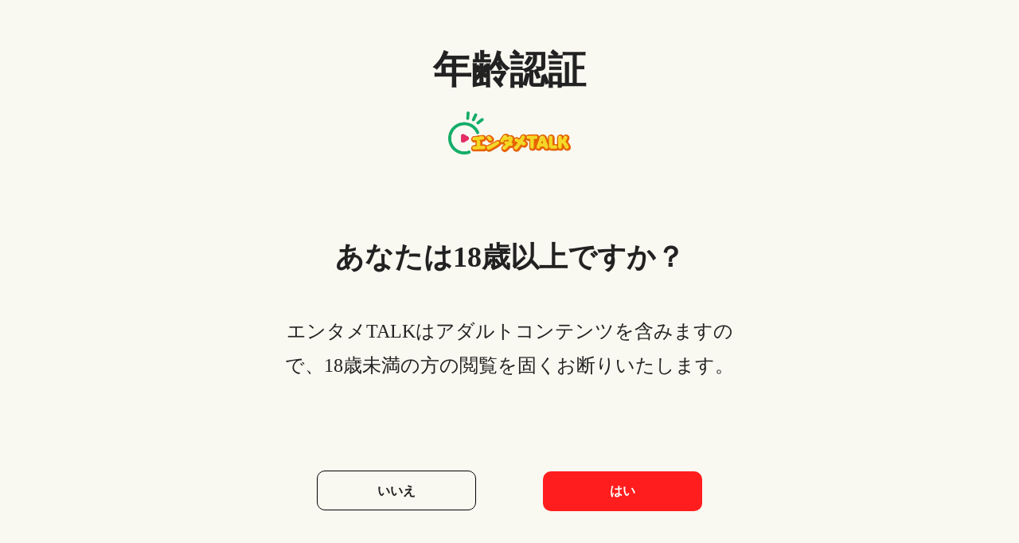

--- FILE ---
content_type: text/html; charset=utf-8
request_url: https://entametalk.jp/animestore-movie-quality
body_size: 53264
content:
<!doctype html>
<html data-n-head-ssr lang="ja" data-n-head="%7B%22lang%22:%7B%22ssr%22:%22ja%22%7D%7D">
<head>
  <title>【実際に比較検証】dアニメストアの画質変更方法！画質が悪いときの3つの対処法も</title><meta data-n-head="ssr" charset="utf-8"><meta data-n-head="ssr" name="viewport" content="width=device-width,initial-scale=1"><meta data-n-head="ssr" http-equiv="x-dns-prefetch-control" content="on"><meta data-n-head="ssr" name="referrer" content="always"><meta data-n-head="ssr" rel="alternate" hreflang="ja" href="https://entametalk.jp/animestore-movie-quality"><meta data-n-head="ssr" rel="alternate" hreflang="x-default" href="https://entametalk.jp/animestore-movie-quality"><meta data-n-head="ssr" data-hid="description" name="description" content="本記事ではdアニメストアの画質を設定する方法を紹介しました。"><meta data-n-head="ssr" data-hid="keywords" name="keywords" content="dアニメストア 画質,dアニメストア hd,dアニメストア 画質 悪い"><link data-n-head="ssr" rel="icon" type="image/x-icon" href="/favicon.ico"><link data-n-head="ssr" rel="canonical" href="https://entametalk.jp/animestore-movie-quality"><link data-n-head="ssr" rel="preload" as="image" href="/assets/webp/common/1x_m/icon.webp?t=1659586942131"><link data-n-head="ssr" rel="preconnect" href="https://backend.entametalk.jp/"><link data-n-head="ssr" rel="preload" as="font" type="font/woff2" href="/fonts/Roboto400.woff2"><link data-n-head="ssr" rel="preload" as="image" href="https://backend.entametalk.jp/entametalk.jp/uploads/webp/16824807012654690-32i8i0.webp"><link data-n-head="ssr" rel="preload" as="image" href="https://backend.entametalk.jp/entametalk.jp/uploads/webp/16824807059456189-ia9hxt.webp"><link data-n-head="ssr" rel="preload" as="image" href="https://backend.entametalk.jp/entametalk.jp/uploads/webp/16824807059456189-ia9hxt.webp"><script data-n-head="ssr" src="https://www.googletagmanager.com/gtag/js?id=UA-204897392-2" async></script><script data-n-head="ssr">function gtag(){dataLayer.push(arguments)}window.dataLayer=window.dataLayer||[],gtag("js",new Date),gtag("config","UA-204897392-2")</script><link rel="preload" href="/_nuxt/app.js?hash=18bb6b6f50b6a559b9a2" as="script"><link rel="preload" href="/_nuxt/pages/_article/index.js?hash=8827a66ef3dadfc1b6df" as="script"><style data-vue-ssr-id="d88cd7fc:0 1b1e8479:0 76ecd30f:0 2ee31e91:0 0e7faf06:0 47d0b6b2:0 e9c42ebc:0 b45895ea:0 73615abb:0 256bfea3:0 3db95c41:0 863d96c2:0 5e81ba5e:0 7152c478:0 5d87e8f4:0 31208169:0">.section{min-height:600px}.default-wrapper{background:#f9f8f1}@media (max-width:768px){.section.space{padding-top:2.5rem}}*{padding:0;margin:0;outline:0;-webkit-overflow-scrolling:touch}*,:after,:before{box-sizing:border-box}.fl{float:left}.fr{float:right}.clearfix:after,.clearfix:before,.row:after,.row:before{display:table;content:" "}.clearfix:after,.row:after{clear:both}html{-ms-text-size-adjust:100%;-webkit-text-size-adjust:100%;-webkit-tap-highlight-color:transparent}article,aside,details,figcaption,figure,footer,header,hgroup,main,menu,nav,section,summary{display:block}[hidden],template{display:none}a{color:#289fda;text-decoration:none;background-color:transparent}b,strong{font-weight:500}dfn{font-style:italic}h1,h2,h3,h4,h5,h6{font-weight:400}small{font-size:80%}img{vertical-align:middle;border:0}svg:not(:root){overflow:hidden}figure{margin:0}hr{box-sizing:content-box;height:0}pre{overflow:auto}button,input,optgroup,select,textarea{font:inherit;color:inherit}button{overflow:visible}button,select{text-transform:none}button,html input[type=button],input[type=reset],input[type=submit]{-webkit-appearance:button;cursor:pointer}button[disabled],html input[disabled]{cursor:default}button::-moz-focus-inner,input::-moz-focus-inner{padding:0;border:0}input{line-height:normal}input[type=number]::-webkit-inner-spin-button,input[type=number]::-webkit-outer-spin-button{height:auto}input[type=search]{-webkit-appearance:textfield;box-sizing:content-box}input[type=search]::-webkit-search-cancel-button,input[type=search]::-webkit-search-decoration{-webkit-appearance:none}fieldset{padding:.35em .625em .75em;margin:0 2px;border:1px solid silver}legend{border:0}textarea{overflow:auto}optgroup{font-weight:700}table{border-spacing:0;border-collapse:collapse}input,textarea{outline:0}li{list-style-type:none}dd{margin:0}button,input,select,textarea{font-family:inherit;font-size:inherit;line-height:inherit}.col-lg-1,.col-lg-10,.col-lg-11,.col-lg-12,.col-lg-2,.col-lg-3,.col-lg-4,.col-lg-5,.col-lg-6,.col-lg-7,.col-lg-8,.col-lg-9,.col-md-1,.col-md-10,.col-md-11,.col-md-12,.col-md-2,.col-md-3,.col-md-4,.col-md-5,.col-md-6,.col-md-7,.col-md-8,.col-md-9,.col-sm-1,.col-sm-10,.col-sm-11,.col-sm-12,.col-sm-2,.col-sm-3,.col-sm-4,.col-sm-5,.col-sm-6,.col-sm-7,.col-sm-8,.col-sm-9,.col-xs-1,.col-xs-10,.col-xs-11,.col-xs-12,.col-xs-2,.col-xs-3,.col-xs-4,.col-xs-5,.col-xs-6,.col-xs-7,.col-xs-8,.col-xs-9{position:relative;min-height:1px}.col-xs-1,.col-xs-10,.col-xs-11,.col-xs-12,.col-xs-2,.col-xs-3,.col-xs-4,.col-xs-5,.col-xs-6,.col-xs-7,.col-xs-8,.col-xs-9{float:left}.col-xs-12{width:100%}.col-xs-11{width:91.66666667%}.col-xs-10{width:83.33333333%}.col-xs-9{width:75%}.col-xs-8{width:66.66666667%}.col-xs-7{width:58.33333333%}.col-xs-6{width:50%}.col-xs-5{width:41.66666667%}.col-xs-4{width:33.33333333%}.col-xs-3{width:25%}.col-xs-2{width:16.66666667%}.col-xs-1{width:8.33333333%}@media (min-width:768px){.col-sm-1,.col-sm-10,.col-sm-11,.col-sm-12,.col-sm-2,.col-sm-3,.col-sm-4,.col-sm-5,.col-sm-6,.col-sm-7,.col-sm-8,.col-sm-9{float:left}.col-sm-12{width:100%}.col-sm-11{width:91.66666667%}.col-sm-10{width:83.33333333%}.col-sm-9{width:75%}.col-sm-8{width:66.66666667%}.col-sm-7{width:58.33333333%}.col-sm-6{width:50%}.col-sm-5{width:41.66666667%}.col-sm-4{width:33.33333333%}.col-sm-3{width:25%}.col-sm-2{width:16.66666667%}.col-sm-1{width:8.33333333%}}@media (min-width:992px){.col-md-1,.col-md-10,.col-md-11,.col-md-12,.col-md-2,.col-md-3,.col-md-4,.col-md-5,.col-md-6,.col-md-7,.col-md-8,.col-md-9{float:left}.col-md-12{width:100%}.col-md-11{width:91.66666667%}.col-md-10{width:83.33333333%}.col-md-9{width:75%}.col-md-8{width:66.66666667%}.col-md-7{width:58.33333333%}.col-md-6{width:50%}.col-md-5{width:41.66666667%}.col-md-4{width:33.33333333%}.col-md-3{width:25%}.col-md-2{width:16.66666667%}.col-md-1{width:8.33333333%}}@media (min-width:1200px){.col-lg-1,.col-lg-10,.col-lg-11,.col-lg-12,.col-lg-2,.col-lg-3,.col-lg-4,.col-lg-5,.col-lg-6,.col-lg-7,.col-lg-8,.col-lg-9{float:left}.col-lg-12{width:100%}.col-lg-11{width:91.66666667%}.col-lg-10{width:83.33333333%}.col-lg-9{width:75%}.col-lg-8{width:66.66666667%}.col-lg-7{width:58.33333333%}.col-lg-6{width:50%}.col-lg-5{width:41.66666667%}.col-lg-4{width:33.33333333%}.col-lg-3{width:25%}.col-lg-2{width:16.66666667%}.col-lg-1{width:8.33333333%}}@font-face{font-family:Roboto;font-display:swap;src:url(/fonts/Roboto400.woff2) format("woff");unicode-range:U+00??,U+0131,U+0152-0153,U+02bb-02bc,U+02c6,U+02da,U+02dc,U+2000-206f,U+2074,U+20ac,U+2122,U+2191,U+2193,U+2212,U+2215,U+feff,U+fffd}html{font-size:16px}body{font-family:Roboto,Palatino,Trebuchet MS;font-size:1rem;line-height:1.42857143;color:#222;font-weight:400;background:#f1f3f9}.Roboto,.h1,.h2,.h3,.h4,.h5,b,h1,h2,h3,h4,h5,strong{font-family:Roboto,Palatino,Trebuchet MS;font-weight:700}[lang=ja] body{font-family:Meiryo}[lang=ja] .Roboto,[lang=ja] .h1,[lang=ja] .h2,[lang=ja] .h3,[lang=ja] .h4,[lang=ja] .h5,[lang=ja] b,[lang=ja] h1,[lang=ja] h2,[lang=ja] h3,[lang=ja] h4,[lang=ja] h5,[lang=ja] strong{font-family:Meiryo;font-weight:700}.sans-serif{font-family:sans-serif}.h1,h1{font-size:5rem;line-height:8.75rem}.h2,h2{font-size:3.75rem;line-height:5.625rem}.h3,h3{font-size:2.25rem}.h3,.h4,h3,h4{line-height:2.5rem}.h4,h4{font-size:1.5rem}.b,b{font-weight:700;font-size:1.125rem;line-height:2}img{width:auto}.font-0{font-size:0}h4{font-size:1.25rem}h4,h5{line-height:1.2;font-weight:400}h5{font-size:1.125rem}p{line-height:1.5}.tc{text-align:center}.tl{text-align:left}.tr{text-align:right}.ov-hide{overflow:hidden}.w-auto{width:auto}.hide{display:none}.show{display:block}.img-responsive{max-width:100%}.text-ellipsis{overflow:hidden;text-overflow:ellipsis;white-space:nowrap}.wait-loading.btn-default{border:0}.btn-default{display:inline-block;font-family:Roboto,Palatino,Trebuchet MS;font-weight:700;min-width:11.25rem;height:2.5rem;line-height:2.25rem;position:relative;color:#0d397c;text-align:center;cursor:pointer;background:#f9fcff;border:2px solid #0d397c;border-radius:20px;padding:0 .9375rem}.btn-default:active,.btn-default:focus,.btn-default:hover{color:#f9fcff;background:#0d397c;border-color:#0d397c}.icon_cursor{font-size:0;cursor:pointer}.icon_cursor.active .hover{display:inline-block}.icon_cursor .hover,.icon_cursor.active .default{display:none}.icon_cursor:hover .hover{display:inline-block}.icon_cursor:hover .default{display:none}.wrapper{position:relative}.container{max-width:1280px;margin:0 auto;padding:0 40px}.related-posts{display:flex;padding-top:1.875rem;padding-bottom:5.625rem}.os-switch{width:15.625rem;height:1.75rem;margin-top:1.25rem;font-size:0;line-height:1.75rem;background-color:rgba(0,0,0,.3);border-radius:14px}.os-switch.single-os{width:9.375rem}.os-switch.single-os a{width:100%}.os-switch a{display:inline-block;width:50%;height:100%;font-size:1rem;text-align:left;text-indent:1.25rem;cursor:pointer;background-color:transparent;border-radius:14px;opacity:.6}.os-switch a i{margin-right:.25rem;vertical-align:middle}.os-switch a i[class*=selected]{display:none}.os-switch a i[class*=mac]{position:relative;top:-.125rem}.os-switch a .event{color:#fff;opacity:1}.os-switch a .event i{display:none}.os-switch a .event i+i{display:inline-block}.os-switch a:active{color:#fff;opacity:1}.os-switch a:active i{display:none}.os-switch a:active i+i{display:inline-block}.os-switch a.selected,.os-switch a[selected]{color:#fff;background-color:rgba(0,0,0,.5);opacity:1}.os-switch a.selected i,.os-switch a[selected] i{display:none}.os-switch a.selected i:last-child,.os-switch a[selected] i:last-child{display:inline-block}@media (min-width:1024px){.os-switch a:hover{color:#fff;opacity:1}.os-switch a:hover i{display:none}.os-switch a:hover i+i{display:inline-block}}.btn,.btn-padding{padding:0 15px}.btn{display:inline-block;min-width:174px;height:48px;font-size:16px;line-height:48px;cursor:pointer;border-radius:100px;text-align:center}.anchor:target{padding-top:5.3125rem;margin-top:-5.3125rem}@media (min-width:2560px){.container{max-width:1600px}}@media (max-width:1024px){.container{padding:0 20px}}@media (max-width:900px){.related-posts{flex-direction:column}.related-posts .con_posts{width:100%!important;margin-left:0!important}}@media (min-width:769px){.pc-hide{display:none!important}}@media (max-width:768px){html{font-size:14px}.container{padding:0 1.25rem}.subpage-wrap .subpage-container{padding:0}.subpage-wrap .subpage-container .subpage-content{padding:0 12px;margin-right:0}.os-switch{margin:1.25rem auto 0}.h1,h1{font-size:2.375rem;line-height:3.125rem}.h2,h2{font-size:2rem;line-height:2.5rem}.h3,h3{font-size:1.75rem;line-height:2rem}.mobile-hide{display:none!important}}@media (max-width:660px){.container{padding:0 10px}}@media (max-width:414px){.Roboto,.h1,.h2,.h3,.h4,.h5,b,h1,h2,h3,h4,h5,strong{font-family:Palatino,Trebuchet MS}body{font-family:Arial Narrow,Arial}}.icon_a_facebook_n,.icon_a_pinterest_n,.icon_a_twitter_n,.icon_anime,.icon_back_h,.icon_back_n,.icon_download-video,.icon_entametalk,.icon_facebook_h,.icon_facebook_n,.icon_first_top,.icon_hot-articles,.icon_kachishare,.icon_lang_h,.icon_lang_h_2,.icon_lang_n,.icon_lang_n_2,.icon_language,.icon_language2,.icon_menu,.icon_note,.icon_ottstreamers,.icon_person,.icon_pinterest_h,.icon_pinterest_n,.icon_route_hot,.icon_saikosoft,.icon_softranking,.icon_thepcreview,.icon_topsoftclub,.icon_toptechsoft,.icon_twitter_h,.icon_twitter_n,.icon_videotalks{display:inline-block;background:url(/assets/images/common/1x_m/icon.png?t=1659586942131) no-repeat;background-size:38.125rem 32.1875rem}.icon_a_facebook_n,.icon_a_pinterest_n,.icon_a_twitter_n,.icon_facebook_h,.icon_facebook_n,.icon_pinterest_h,.icon_pinterest_n,.icon_twitter_h,.icon_twitter_n{width:2.125rem;height:2.125rem}.icon_anime,.icon_download-video,.icon_hot-articles{width:5.625rem;height:4.375rem}.icon_back_h,.icon_back_n{width:1.375rem;height:.8125rem}.icon_lang_h,.icon_lang_h_2,.icon_lang_n,.icon_lang_n_2{width:.6875rem;height:.4375rem}.icon_language,.icon_language2{width:1.25rem;height:1.25rem}.icon_note,.icon_person{width:1.25rem;height:1rem}.icon_a_facebook_n{background-position:-27.75rem -19.5625rem}.icon_a_pinterest_n{background-position:-31.125rem -19.5625rem}.icon_a_twitter_n{background-position:-34.5rem -19.5625rem}.icon_anime{background-position:0 -24.4375rem}.icon_back_h{background-position:-23.125rem -27.8125rem}.icon_back_n{background-position:-25.75rem -27.8125rem}.icon_download-video{background-position:-6.875rem -24.4375rem}.icon_entametalk{background-position:0 0;width:18.1875rem;height:6.375rem}.icon_facebook_h{background-position:-20.625rem -24.4375rem}.icon_facebook_n{background-position:-24rem -24.4375rem}.icon_first_top{background-position:-29.625rem -14.25rem;width:3.625rem;height:1.5rem}.icon_hot-articles{background-position:-13.75rem -24.4375rem}.icon_kachishare{background-position:-12.75rem -19.5625rem;width:13.75rem;height:2.5625rem}.icon_lang_h{background-position:-28.375rem -27.8125rem}.icon_lang_h_2{background-position:-30.3125rem -27.8125rem}.icon_lang_n{background-position:-32.25rem -27.8125rem}.icon_lang_n_2{background-position:-34.1875rem -27.8125rem}.icon_language{background-position:-16.875rem -7.625rem}.icon_language2{background-position:-16.875rem -10.125rem}.icon_menu{background-position:-36.0625rem -8.9375rem;width:2rem;height:2rem}.icon_note{background-position:-34.5rem -14.25rem}.icon_ottstreamers{background-position:-19.4375rem -4.5625rem;width:17.75rem;height:3.125rem}.icon_person{background-position:-20.625rem -27.8125rem}.icon_pinterest_h{background-position:-27.375rem -24.4375rem}.icon_pinterest_n{background-position:-30.75rem -24.4375rem}.icon_route_hot{background-position:-37rem -14.25rem;width:.8125rem;height:1rem}.icon_saikosoft{background-position:0 -7.625rem;width:15.625rem;height:5.375rem}.icon_softranking{background-position:0 -14.25rem;width:11.8125rem;height:4.0625rem}.icon_thepcreview{background-position:-19.4375rem -8.9375rem;width:15.375rem;height:3.3125rem}.icon_topsoftclub{background-position:0 -19.5625rem;width:11.5rem;height:3.625rem}.icon_toptechsoft{background-position:-19.4375rem 0;width:18.6875rem;height:3.3125rem}.icon_twitter_h{background-position:-34.125rem -24.4375rem}.icon_twitter_n{background-position:0 -30.0625rem}.icon_videotalks{background-position:-13.0625rem -14.25rem;width:15.3125rem;height:2.75rem}.con-header{position:relative;top:0;left:0;right:0;z-index:99}.mobile[data-v-908d955c]{display:none}.nav .nav-box[data-v-908d955c]{position:relative;background:#14ae67;display:flex;flex-direction:column;align-items:center;justify-content:center}.nav .nav-box .nav-logo[data-v-908d955c]{width:100%;display:flex;justify-content:center;min-height:8.75rem}.nav .nav-box .nav-logo a[data-v-908d955c]{color:#fff}.nav .nav-box .logo[data-v-908d955c]{display:flex;align-items:center;font-size:0;padding:1.875rem}.nav .nav-box .logo>img[data-v-908d955c]{max-width:320px}.nav .nav-box .con_ul[data-v-908d955c]{display:flex;flex-wrap:wrap;justify-content:center;min-height:3.75rem}.nav .nav-box .con_ul .article_panel[data-v-908d955c]{position:absolute;left:0;top:3.75rem;width:9.125rem;visibility:hidden;display:flex;flex-direction:column;justify-content:center;align-items:center;height:0}.nav .nav-box .con_ul>li[data-v-908d955c]{padding:0 1.25rem;display:flex;justify-content:center;align-items:center;cursor:pointer;position:relative}.nav .nav-box .con_ul>li .nav-title[data-v-908d955c]{display:flex;align-items:center;height:100%;font-size:1.125rem;line-height:1.75rem;color:#fff;position:relative}.nav .nav-box .con_ul>li[data-v-908d955c]:hover{background:#157649}.nav .nav-box .con_ul>li:hover .article_panel[data-v-908d955c]{height:auto;visibility:visible}.nav .nav-box .con_ul>li:hover .nav-title[data-v-908d955c]{color:#fff082}.nav .nav-box .con_ul .active[data-v-908d955c]{background:#157649}.nav .nav-box .con_ul .active .nav-title[data-v-908d955c]{color:#fff082}.nav .nav-box .article_panel[data-v-908d955c]{width:100%;text-align:left;z-index:55;padding-top:.125rem}.nav .nav-box .article_panel li[data-v-908d955c]{width:100%;height:100%;background-color:rgba(36,47,82,.96)}.nav .nav-box .article_panel li:hover a[data-v-908d955c]{color:#fff;background:#3f4a6d}.nav .nav-box .article_panel li a[data-v-908d955c]{display:block;width:100%;height:100%;padding:10px;color:#8e9dcf}.nav .nav-logo[data-v-908d955c]{background:#fff281}.domain_ekp .nav .nav-box .nav-logo[data-v-908d955c]{min-height:10.125rem}.domain_stp .nav .nav-box .nav-logo[data-v-908d955c]{min-height:9.125rem}@media (max-width:768px){.nav[data-v-908d955c]{height:5rem}.nav .pc[data-v-908d955c]{display:none}.nav .mobile[data-v-908d955c]{display:block;z-index:99;width:100%}.nav .mobile .con-inner[data-v-908d955c]{padding:0 10px}.nav .mobile .con-inner .logo>img[data-v-908d955c]{max-width:none;max-height:60px}.logo[data-v-908d955c]{font-size:0}.logo i[data-v-908d955c]{transform:scale(.7)}.con-inner[data-v-908d955c]{display:flex;align-items:center;justify-content:center;height:100%}.con-inner span[data-v-908d955c]{color:#0d397c;line-height:3.375rem;font-size:2rem;margin-left:-.3125rem}.nav .nav-box li[data-v-908d955c]{width:100%}.con-p-nav[data-v-908d955c]{position:relative;height:5rem}.con-p-nav .icon_menu[data-v-908d955c]{position:absolute;left:.625rem}.con-p-nav .nav-list-box[data-v-908d955c]{position:fixed;left:0;width:100%;height:100%;z-index:99;background:rgba(0,0,0,.6)}.con-p-nav .nav-list[data-v-908d955c]{padding:1.25rem;background:#fff;margin:0}.con-p-nav .nav-list li[data-v-908d955c]{float:none}.con-p-nav .nav-list li .nav-title[data-v-908d955c]{display:block;border:0;color:#222;padding:.625rem 0}}.con-back-top{width:3.125rem;height:3.125rem;border-radius:4px;border:.0625rem solid #c2d4ed;position:fixed;right:calc((100% - 1470px)/ 2);bottom:12%;z-index:91;cursor:pointer;outline:0;display:flex;justify-content:center;align-items:center;background-color:#fff}.con-back-top .icon_back_h{display:none}.con-back-top:hover{background-color:#1a80f2;border-color:#1a80f2}.con-back-top:hover .icon_back_n{display:none}.con-back-top:hover .icon_back_h{display:inline-block}@media (max-width:1316px){.con-back-top{right:1rem}}.icon_line,.line,.mac_banner,.sid-close-h,.sid-close-n,.sid-open-h,.sid-open-n,.win_banner{display:inline-block;background:url(/assets/images/article/1x_m/icon.png?t=1638955560817) no-repeat;background-size:6.5rem 5.875rem}.sid-close-h,.sid-open-n{width:.75rem;height:.4375rem}.sid-close-n,.sid-open-h{width:.75rem;height:.5rem}.icon_line{background-position:0 0;width:2rem;height:1.6875rem}.line{background-position:-2.5rem -2.9375rem;width:1.125rem;height:.8125rem}.mac_banner{background-position:-3.25rem 0;width:1.25rem;height:1.375rem}.sid-close-h{background-position:-5.75rem -3.5rem}.sid-close-n{background-position:-5.75rem 0}.sid-open-h{background-position:-5.75rem -1.75rem}.sid-open-n{background-position:0 -5.4375rem}.win_banner{background-position:0 -2.9375rem;width:1.25rem;height:1.25rem}.con-article .related-posts{padding-top:2.5rem;padding-bottom:2.5rem}.con-article .recommend-box{margin:5rem 0 6.25rem}.con-article .recommend-box .recommend-title{font-size:1.5rem;font-family:Meiryo;font-weight:700;color:#222;line-height:2rem;text-align:center;padding-bottom:.625rem;border-bottom:.125rem solid #19a3d3;margin-bottom:1.875rem}.con-article .recommend-box .product-list{display:flex;flex-wrap:wrap}.con-article .recommend-box .product-item{width:calc(33.33% - 14px);margin-right:1.25rem;margin-bottom:1.25rem;background:#fafbff}.con-article .recommend-box .product-item:nth-child(3n){margin-right:0}.con-article .recommend-box .product-item img{width:100%}.con-article .recommend-box .user-info{padding:.3125rem 0;font-size:.75rem;color:#17945a;line-height:1.5rem}.con-article .recommend-box .article-title{font-size:1rem;color:#222;line-height:1.5rem;word-break:break-word}.con-article .recommend-box .article{padding:0 .625rem .9375rem}.con-article .side-articles{padding-bottom:3.125rem}.con-article .nav-box .side-title{background:#cdf2ff;border-radius:.3125rem;padding:.625rem;color:#00a9e4;line-height:1.5rem;font-size:.875rem}.con-article .banner{position:relative;padding-bottom:2.5rem;background:#fafbff}.con-article .banner .container{display:block}.con-article .banner .author-box{display:flex;font-weight:400;margin-top:1.5625rem}.con-article .banner .author-box a{color:#00a9e4;font-weight:700}.con-article .banner .author-box a:hover{color:#666}.con-article .banner .author-box .pd{padding:0 .3125rem}.con-article .banner .author-box .img-box{width:3.125rem;height:3.125rem}.con-article .banner .author-box .img-box img{width:100%;height:100%;border-radius:50%}.con-article .banner .author-box .author-info{padding-top:.3125rem;padding-left:.625rem;font-size:1rem;color:#a4a4a4;line-height:1.375rem}.con-article .banner .nav-box{padding-top:1.5625rem;margin-bottom:1.1875rem}.con-article .banner .title{color:#222;line-height:3.75rem;font-size:2.875rem}.con-article .related-articles{display:block;text-align:center}.con-article .related-articles .text{padding-left:0;text-align:left}.con-article .related-articles img{width:100%;height:auto}.con-article .related-articles h2{font-size:3rem;line-height:3.75rem;font-weight:700;color:#0d397c;margin-bottom:2.75rem}.con-article .related-articles a{margin-bottom:1.25rem;display:block}.con-article .related-articles a:hover{-webkit-text-decoration:revert;text-decoration:revert}.con-article .container-box{max-width:51.25rem;margin:auto;overflow-x:hidden;padding:1.25rem;background:#f6fcff;border-radius:.375rem}.con-article .container-box .btn.btn-red,.con-article .container-box .btn.mac-btn,.con-article .container-box .btn.win-btn{margin:.625rem .3125rem;display:inline-block;height:4.125rem;min-width:15.0625rem;background:#00a9e4;border-radius:.625rem;line-height:4.125rem;text-align:center;font-weight:700;color:#fff;font-size:1.125rem;padding:0 1.25rem;border:0;box-shadow:none}.con-article .container-box .btn.btn-red em,.con-article .container-box .btn.mac-btn em,.con-article .container-box .btn.win-btn em{position:relative;top:-.125rem;text-indent:-999em;vertical-align:middle;margin-right:.625rem;display:inline-block;background:url(/assets/images/article/1x_m/icon.png?t=1638955560817) no-repeat;background-size:6.5rem 5.875rem;background-position:0 -2.9375rem;width:1.25rem;height:1.25rem}.con-article .container-box .btn.btn-red:hover,.con-article .container-box .btn.mac-btn:hover,.con-article .container-box .btn.win-btn:hover{background:#46bdf8;box-shadow:0 .5rem 1rem rgb(50 151 3.98%)}.con-article .container-box .btn.btn-red,.con-article .container-box .btn.mac-btn{background:#2e395d}.con-article .container-box .btn.btn-red em,.con-article .container-box .btn.mac-btn em{display:inline-block;background:url(/assets/images/article/1x_m/icon.png?t=1638955560817) no-repeat;background-size:6.5rem 5.875rem;background-position:-3.25rem 0;width:1.25rem;height:1.375rem}.con-article .container-box .btn.btn-red:hover,.con-article .container-box .btn.mac-btn:hover{background:#ffb83d;box-shadow:0 .5rem 1rem rgb(248 165 .82%)}.con-article .container-box h2{font-size:2.25rem;font-weight:700;line-height:2.5rem;margin:2.8125rem 0 1.25rem;width:100%;position:relative;color:#222;padding:1.25rem 2.5rem}.con-article .container-box h2 a{color:#222}.con-article .container-box h2:before{content:"";position:absolute;left:0;top:0;width:.5rem;height:100%;background:#00a9e4}.con-article .container-box h3,.con-article .container-box h4{font-size:1.625rem;font-weight:700;margin-bottom:1.5625rem;line-height:2.5rem;color:#222;position:relative;padding-left:1.125rem;overflow:hidden}.con-article .container-box h3 a,.con-article .container-box h4 a{color:#222}.con-article .container-box h3:before,.con-article .container-box h4:before{content:"";position:absolute;left:0;top:0;width:.25rem;height:100%;background:#00a9e4}.con-article .container-box h4{font-size:1.375rem}.con-article .container-box p{margin-bottom:1.5625rem;line-height:1.625rem;font-size:1rem;word-wrap:break-word;position:relative;z-index:1}.con-article .container-box div img,.con-article .container-box p img{margin:auto;display:inherit}.con-article .container-box ol,.con-article .container-box ul{margin-bottom:1.5625rem}.con-article .container-box li{line-height:1.2;font-size:1rem;list-style:inside}.con-article .container-box li ul{padding-left:1.5625rem}.con-article .container-box li p{display:inline;margin-bottom:0}.con-article .container-box img[src*="data:image/gif;base64"]{background:#eee}.con-article .container-box a{cursor:pointer}.con-article .container-box a u{text-decoration:none}.con-article .container-box .Table-of-contents{position:relative;z-index:2}.con-article .container-box .Table-box{overflow-x:auto}.con-article .container-box table{width:100%;float:none;border:.125rem solid #d3d6de;margin-bottom:1.875rem}.con-article .container-box table p{font-size:1rem;line-height:1.625rem;margin-bottom:0}.con-article .container-box table tr:nth-child(2n){background:#f6fcff}.con-article .container-box table tr:nth-child(odd){background:#ebf3f7}.con-article .container-box table tr:first-child{background:#e5e7ed}.con-article .container-box table tr:first-child p{font-weight:700}.con-article .container-box table td,.con-article .container-box table th{width:auto;height:4.0625rem;padding:0 .625rem 0 1.25rem}.con-article .container-box a[id]:before,.con-article .container-box a[name]:before{content:"";display:block;padding-top:6.25rem;margin-top:-6.25rem;position:relative;z-index:-1}.con-article .directory-list{background-color:#f6fcff;border:.125rem solid #c6c8ce;border-radius:.375rem;margin-bottom:2.5rem;position:relative;z-index:1}.con-article .directory-list .title{font-size:1.625rem;line-height:3.4375rem;cursor:pointer;margin-bottom:0;padding:0 1.5625rem;background:#f1f3f9}.con-article .directory-list .title .cont-close-n,.con-article .directory-list .title .cont-open-n{font-style:normal;color:#c6c8ce}.con-article .directory-list .title .cont-close-n{transform:rotate(180deg)}.con-article .directory-list .title:hover .cont-close-n,.con-article .directory-list .title:hover .cont-open-n{color:#19a3d3}.con-article .directory-list>ul ul{margin-bottom:0;padding-left:0}.con-article .directory-list>ul>li .directory-arrow-i{float:right;margin-top:.875rem;cursor:pointer}.con-article .directory-list>ul>li>.directory-link{font-size:1.125rem;color:#222;font-weight:700;line-height:2}.con-article .directory-list .directory-link{color:#222;white-space:normal;word-break:break-word}.con-article .directory-list .directory-link:hover{color:#11aff1}.con-article .directory-list>ul{padding:0 2.4375rem;margin-bottom:0}.con-article .directory-list>ul>li{list-style:none;margin-top:1.25rem;margin-bottom:0;line-height:1.8}.con-article .directory-list>ul>li:after{content:"";position:absolute;left:-.875rem;top:50%;width:.25rem;height:.8125rem;background:#00a9e4;transform:translateY(-50%)}.con-article .directory-list>ul>li li{font-size:1rem;margin-top:.3125rem;margin-bottom:0;line-height:1.8}.con-article .directory-list>ul>li li::marker{color:#3b5159}.con-article .directory-list>ul>li li:hover::marker{color:#11aff1}.con-article .directory-list ul ul{font-weight:400}.con-article .directory-list .no-list-style{list-style:none;margin-top:0;overflow:hidden;transition:height .5s}.con-article .directory-list .no-list-style:after{content:none}.con-article .no-style li{list-style:none}.con-article .summary-box{margin:0 0 2.5rem;padding:1.25rem;background:#f6fcff;color:#222;line-height:1.625rem;border-radius:.375rem}.con-article .con_posts{padding-bottom:4.375rem}.con-article .con_posts .posts-conter{margin-top:0;margin-bottom:0}.con-article .answer{box-sizing:border-box;overflow:hidden;transition:height .5s;overflow-y:auto;margin-top:.9375rem}.con-article .answer::-webkit-scrollbar{width:.3125rem;height:.3125rem}.con-article .answer::-webkit-scrollbar-thumb{width:14.625rem;border-radius:.9375rem;background:#a9eaff}.con-article .answer::-webkit-scrollbar-track{background:#fff}@media (min-width:1024px){.at-custom-side-wrapper #at-custom-sidebar{position:fixed;left:0;box-shadow:none;background:0 0!important;visibility:hidden}.at-custom-side-wrapper #at-custom-sidebar .at-custom-sidebar-btns{display:flex;flex-direction:column}.at-custom-side-wrapper #at-custom-sidebar .at-custom-sidebar-btns .at-share-btn{width:2.75rem;height:2.125rem;background:#d8ebff;border-radius:0 45% 45% 0;position:relative;margin-bottom:.3125rem}.at-custom-side-wrapper #at-custom-sidebar .at-custom-sidebar-btns .at-share-btn .at-icon-wrapper{width:""!important;height:""!important;background-color:transparent!important;line-height:""!important}.at-custom-side-wrapper #at-custom-sidebar .at-custom-sidebar-btns .at-share-btn .at-icon-wrapper .at-icon{margin:0 .625rem 0 0}.at-custom-side-wrapper #at-custom-sidebar .at-custom-sidebar-btns .at-share-btn .at-icon-wrapper .at-icon-twitter{fill:#1da1f2!important}.at-custom-side-wrapper #at-custom-sidebar .at-custom-sidebar-btns .at-share-btn .at-icon-wrapper .at-icon-facebook{fill:#408def!important}.at-custom-side-wrapper #at-custom-sidebar .at-custom-sidebar-btns .at-share-btn .at-icon-wrapper .at-icon-pinterest_share{fill:#f33d3d!important}.at-custom-side-wrapper #at-custom-sidebar .at-custom-sidebar-btns .at-share-btn .at-icon-wrapper .at-icon-linkedin{fill:#2791d2!important}.at-custom-side-wrapper #at-custom-sidebar .at-custom-sidebar-btns .at-share-btn .at-icon-wrapper .at-icon-reddit{fill:#ff7933!important}.at-custom-side-wrapper #at-custom-sidebar .at-custom-sidebar-btns .at-share-btn:hover{width:3.375rem;background:#1abcff;border-radius:0 1.75rem 1.75rem 0}.at-custom-side-wrapper #at-custom-sidebar .at-custom-sidebar-btns .at-share-btn:hover .at-icon-wrapper .at-icon{fill:#fff!important;margin-left:.875rem}}@media (max-width:1023px){.article-side #list_fixed{display:none!important}.con-article .container-box{max-width:none}.related-posts{display:block}}@media (max-width:768px){.banner{background:#eef5ff}.banner .title{font-size:1.5rem;line-height:3.125rem}.banner .container{min-height:auto;padding-bottom:40px}.container-box{max-width:none}.container-box h2{font-size:2rem;line-height:2.75rem}.container-box img{width:100%!important;height:auto!important}.container-box table{overflow-x:auto;display:block}.container-box table tbody{width:680px;display:block}.con-article .recommend-box .product-item{width:48%;margin-right:3%;margin-bottom:1.25rem;background:#fafbff}.con-article .recommend-box .product-item:nth-child(3n){margin-right:3%}.con-article .recommend-box .product-item:nth-child(2n){margin-right:0}.con-article .recommend-box .product-item img{height:auto}}@media (max-width:640px){.m-wrap .con-ft{padding-bottom:4rem}}svg._38nDP{width:74px;height:74px}#addthis{margin-top:1.25rem}.con-article .popular-software-box .product-item{margin-bottom:0}.con-article .popular-software-box .product-item img{width:100%;height:auto}.img-box-relative{position:relative}.img-box-relative .icon-box{position:absolute;top:0;left:0}.img-box-relative .icon-box span{position:absolute;top:0;left:25px;font-size:.75rem;font-family:Meiryo;font-weight:700;color:#fa8801;line-height:1.5rem}.domain_vse .con-article .banner,.domain_vst .con-article .banner{background:#fdfaff}.domain_vse .nav-box .side-title,.domain_vst .nav-box .side-title{background:#ede5f3;color:#472e59}.domain_vse .banner .author-box a,.domain_vst .banner .author-box a{color:#f53d73}.domain_vse .con-article .container-box,.domain_vst .con-article .container-box{background:#fdfaff}.domain_vse .con-article .container-box .btn.win-btn,.domain_vse .con-article .container-box h2:before,.domain_vse .con-article .container-box h3:before,.domain_vse .con-article .container-box h4:before,.domain_vst .con-article .container-box .btn.win-btn,.domain_vst .con-article .container-box h2:before,.domain_vst .con-article .container-box h3:before,.domain_vst .con-article .container-box h4:before{background:#f53d73}.domain_vse .con-article .container-box .btn.win-btn:hover,.domain_vst .con-article .container-box .btn.win-btn:hover{background:#ff6794}.domain_vse .con-article .container-box .btn.mac-btn,.domain_vst .con-article .container-box .btn.mac-btn{background:#ffa200}.domain_vse .con-article .container-box .btn.mac-btn:hover,.domain_vst .con-article .container-box .btn.mac-btn:hover{background:#ffb83d}.domain_vse .con-article .container-box table tr:nth-child(2n),.domain_vst .con-article .container-box table tr:nth-child(2n){background:#fdfaff}.domain_vse .con-article .container-box table tr:nth-child(odd),.domain_vst .con-article .container-box table tr:nth-child(odd){background:#f5effa}.domain_vse .con-article .container-box table tr:first-child,.domain_vst .con-article .container-box table tr:first-child{background:#e9e1ef}.domain_vse .con-article .container-box .MsoTableGrid,.domain_vst .con-article .container-box .MsoTableGrid{display:table}.domain_vse .con-article .container-box .MsoTableGrid tbody,.domain_vst .con-article .container-box .MsoTableGrid tbody{display:table-row-group}.domain_vse .con-article .directory-list,.domain_vst .con-article .directory-list{background:#fdfaff;position:relative;z-index:2}.domain_vse .con-article .directory-list .title,.domain_vst .con-article .directory-list .title{background:#f5effa}.domain_vse .con-article .directory-list>ul>li:after,.domain_vst .con-article .directory-list>ul>li:after{background:#f53d73}.domain_vse .con-article .recommend-box .recommend-title,.domain_vst .con-article .recommend-box .recommend-title{border-color:#472e59}.domain_vse .con-article .recommend-box .user-info,.domain_vst .con-article .recommend-box .user-info{color:#825f9c}.domain_vse .con-article .recommend-box .product-item,.domain_vst .con-article .recommend-box .product-item{background:#fdfaff}.lang-ja .domain_vse .con-article .container-box h2,.lang-ja .domain_vst .con-article .container-box h2{background:#ffebf1}.lang-ja .domain_tbm .con-article .container-box h2,.lang-ja .domain_ttm .con-article .container-box h2{background:#dcf3ff}.domain_ekp .con-article .banner{background:#fff}.domain_ekp .nav-box .side-title{background:#e72c62;color:#fff}.domain_ekp .banner .author-box .col{color:#e72c62;font-weight:700}.domain_ekp .directory-list{border-color:#14ae67}.domain_ekp .directory-list .title{background:#14ae67;text-align:center;color:#fff;font-size:1.5rem;padding:.3125rem}.domain_ekp .directory-list .directory-link:hover{color:#14ae67}.domain_ekp .directory-list #table-tit .cont-close-n,.domain_ekp .directory-list #table-tit .cont-open-n{color:#fff}.domain_ekp .directory-list #table-tit:hover .cont-close-n,.domain_ekp .directory-list #table-tit:hover .cont-open-n{color:#e72c62}.domain_ekp .con-article .container-box{background:#fff}.domain_ekp .con-article .container-box h2,.domain_ekp .con-article .container-box h3,.domain_ekp .con-article .container-box h4{font-size:1.5rem;line-height:2rem}.domain_ekp .con-article .container-box h2:before,.domain_ekp .con-article .container-box h3:before,.domain_ekp .con-article .container-box h4:before{width:.625rem;background:#14ae67;border-radius:.9375rem}.domain_ekp .con-article .container-box h2{background:#b8eed5;color:#14ae67;padding:1.25rem 2.5rem}.domain_ekp .con-article .container-box h2 a{color:#14ae67}.domain_ekp .con-article .container-box h2:before{background:#14ae67;left:-.125rem}.domain_ekp .con-article .container-box .btn.win-btn{background:#14ae67}.domain_ekp .con-article .container-box .btn.win-btn:hover{background:#1cc276}.domain_ekp .con-article .container-box .btn.mac-btn{background:#5f5f5f}.domain_ekp .con-article .container-box .btn.mac-btn:hover{background:#777}.domain_ekp .con-article .container-box table{display:table;border-color:#d7d5c5}.domain_ekp .con-article .container-box table tbody{display:table-row-group}.domain_ekp .con-article .container-box table tr:nth-child(2n),.domain_ekp .con-article .container-box table tr:nth-child(odd){background:0 0}.domain_ekp .con-article .container-box table td{width:auto}.domain_ekp .con-article .container-box table td:first-child{background:#f1efe4}.domain_ekp .con-article .container-box p{font-size:1.125rem;line-height:2rem}.domain_ekp .con-article .directory-list{background:#fdfaff}.domain_ekp .con-article .directory-list>ul>li:after{background:#14ae67}.domain_ekp .con-article .directory-list>ul>li li::marker{color:#14ae67}.domain_ekp .con-article .recommend-box .article{padding:0 0 .9375rem}.domain_ekp .con-article .recommend-box .recommend-title{border-color:#e5e4dd;padding:0;text-align:left}.domain_ekp .con-article .recommend-box .recommend-title span{display:inline-block;background:#14ae67;border-radius:.625rem .625rem 0 0;padding:.9375rem 1.25rem;color:#fff;margin-bottom:-.125rem}.domain_ekp .con-article .recommend-box .user-info{color:#e72c62;background:#ffe2ea;padding:0 .625rem;margin:.625rem 0}.domain_ekp .con-article .recommend-box .product-item{background:0 0}.domain_stp .con-article .banner{background:#091b30}.domain_stp .con-article .banner .author-info,.domain_stp .con-article .banner .title{color:#fff}.domain_stp .nav-box .side-title{background:#e72c62;color:#fff}.domain_stp .banner .author-box a{color:#fff}.domain_stp .banner .author-box .img-box img{border:.125rem solid #e72c62}.domain_stp .directory-list{border-color:#e62a5c}.domain_stp .directory-list .title{background:#e62a5c;text-align:center;color:#fff;font-size:1.5rem;padding:.3125rem}.domain_stp .directory-list #table-tit .cont-close-n,.domain_stp .directory-list #table-tit .cont-open-n,.domain_stp .directory-list #table-tit:hover .cont-close-n,.domain_stp .directory-list #table-tit:hover .cont-open-n{color:#fff}.domain_stp .directory-list .directory-link:hover{color:#e62a5c}.domain_stp .con-article .container-box{background:#fff}.domain_stp .con-article .container-box h2,.domain_stp .con-article .container-box h3,.domain_stp .con-article .container-box h4{font-size:1.5rem;line-height:2rem}.domain_stp .con-article .container-box h2:before,.domain_stp .con-article .container-box h3:before,.domain_stp .con-article .container-box h4:before{width:.625rem;background:#e62a5c;border-radius:.9375rem}.domain_stp .con-article .container-box h2 strong,.domain_stp .con-article .container-box h3 strong,.domain_stp .con-article .container-box h4 strong{background-color:transparent}.domain_stp .con-article .container-box h2{background:#ffd8e2;color:#e62a5c;padding:1.25rem 2.5rem}.domain_stp .con-article .container-box h2 a{color:#e62a5c}.domain_stp .con-article .container-box h2:before{background:#e62a5c;left:-.125rem}.domain_stp .con-article .container-box .btn.win-btn{background:#e62a5c}.domain_stp .con-article .container-box .btn.win-btn:hover{background:#fa4273}.domain_stp .con-article .container-box .btn.btn-red,.domain_stp .con-article .container-box .btn.mac-btn{background:#5f5f5f}.domain_stp .con-article .container-box .btn.btn-red:hover,.domain_stp .con-article .container-box .btn.mac-btn:hover{background:#777}.domain_stp .con-article .container-box table{display:table;border-color:#d7d5c5}.domain_stp .con-article .container-box table tbody{display:table-row-group}.domain_stp .con-article .container-box table tr:nth-child(2n),.domain_stp .con-article .container-box table tr:nth-child(odd){background:0 0}.domain_stp .con-article .container-box table td{width:auto}.domain_stp .con-article .container-box table td:first-child{background:#f1efe4}.domain_stp .con-article .container-box p{font-size:1.125rem;line-height:2rem}.domain_stp .con-article .directory-list{background:#fdfaff}.domain_stp .con-article .directory-list>ul>li:after{background:#e62a5c}.domain_stp .con-article .directory-list>ul>li li::marker{color:#e62a5c}.domain_stp .con-article .recommend-box .article{padding:0 0 .9375rem}.domain_stp .con-article .recommend-box .article-title{color:#fff}.domain_stp .con-article .recommend-box .recommend-title{border-color:#e5e4dd;padding:0;text-align:left}.domain_stp .con-article .recommend-box .recommend-title span{display:inline-block;background:#e62a5c;border-radius:.625rem .625rem 0 0;padding:.9375rem 1.25rem;color:#fff;margin-bottom:-.125rem}.domain_stp .con-article .recommend-box .user-info{color:#fff;background:#283c52;padding:0 .625rem;margin:.625rem 0}.domain_stp .con-article .recommend-box .product-item{background:0 0}.domain_stp .popular-software-title{font-size:16px;font-family:Meiryo;font-weight:700;color:#fff;line-height:24px;margin:25px 0 18px}.mould_btn{margin-top:40px;margin-bottom:40px}.mould_btn,.mould_btn a{display:flex;justify-content:center}.mould_btn a{text-decoration:none;font-weight:500;height:45px;padding:0 12px;align-items:center;background:#fff;min-width:195px;border-radius:5px;margin-right:20px;color:#1977f3;border:2px solid #1977f3}.mould_btn a:hover{background:#d8e9ff}.mould_btn .btn_free_download{font-weight:500;height:45px;padding:0 12px;display:flex;align-items:center;justify-content:center;background:#fff;min-width:195px;border-radius:5px;margin-right:20px}.mould_btn .default_btn{color:#fff;display:flex;justify-content:center;background:#f20a51;border:2px solid #f20a51}.mould_btn .default_btn:hover{background:#ff286a;border-color:#ff286a}.mould_btn .btn_start_free{height:45px;padding:0 12px;line-height:45px;border:none}.article_mould{padding:25px 25px 40px;background:url(https://y2mate.ch/img/article_mould_bg_01.jpg) no-repeat;background-size:100% 100%;color:#fff;margin:20px 0;border-radius:4px;overflow:hidden}.article_mould .article_mould_title{font-size:30px;text-align:center;margin-bottom:15px}.article_mould .article_mould_desc{font-size:16px;line-height:24px}.article_mould .article_mould_list .list_title{font-weight:500}.article_mould .article_mould_list ul li{list-style-type:disc}.article_mould .mould_btn{display:flex;justify-content:center}.article_mould .mould_btn .default_btn{color:#ffb400;border-color:#ffb400;background:0 0}.article_mould .mould_btn .default_btn:hover{background:#ffb400;color:#fff}.list_bg{background:url(https://y2mate.ch/img/article_mould_bg_02.jpg) no-repeat;background-size:100% 100%}.mould_note{padding:20px;margin:20px 0;background:url(https://y2mate.ch/img/article_mould_note_icon.png) #fff no-repeat;font-size:16px;line-height:24px}.mould_note a{color:#1977f3}.mould_table{background:#fff;padding:10px;margin:20px 0}.mould_table .table_title{font-size:30px;margin-bottom:10px;text-align:center}.mould_table .table_row{display:flex;border:1px solid #dedede;border-top:0;font-size:14px;margin:0}.mould_table .table_row:nth-child(2n){background:#f9f9f9}.mould_table .table_row .table_column{width:20%;height:49px;display:flex;align-items:center;justify-content:center;margin:0}.mould_table .table_row .table_column:first-child{width:40%;padding-left:10px;justify-content:start}.mould_table .table_row .table_column span{display:inline-block;width:20px;height:20px}.mould_table .table_row .table_column .success_icon{background:url(https://y2mate.ch/img/article_mould_table_success_icon.png) no-repeat}.mould_table .table_row .table_column .error_icon{background:url(https://y2mate.ch/img/article_mould_table_error_icon.png) no-repeat}.mould_table .table_row.table_row_title{background:#f20a51;color:#fff;font-weight:500;border:0}.thepcreview strong{background-color:transparent!important}.ads-background{background-image:url(/assets/webp/common/ad_bg.webp);background-repeat:no-repeat;background-size:cover;background-position:50%}.ads-background.xsaiko{background:#1939d2;background:linear-gradient(117deg,#1939d2,#7068d4 50%,#da1f75)}.tc{text-align:center}strong{font-weight:700}.mould_btn{display:flex;margin-top:40px}.mould_btn a{text-decoration:none}.mould_btn .btn_free_download{font-weight:500;height:45px;padding:0 12px;display:flex;align-items:center;justify-content:center;background:#fff;min-width:195px;border-radius:5px;margin-right:20px}.mould_btn .default_btn{color:#1977f3;border:2px solid #1977f3;display:flex;justify-content:center}.mould_btn .default_btn:hover{background:#d8e9ff}.mould_btn .primary_btn{background:#f20a51;border:2px solid #f20a51;color:#fff}.mould_btn .primary_btn:hover{background:#ff286a;border-color:#ff286a}.mould_btn .btn_start_free{height:45px;padding:0 12px;line-height:45px;border:none}@media (max-width:414px){.mould_btn{flex-direction:column}.mould_btn .download_block{margin-bottom:1.25rem}}.mould_note{padding:20px;margin:20px 0;background:url(https://y2mate.ch/img/article_mould_note_icon.png) #fff no-repeat;font-size:16px;line-height:24px}.mould_note a{color:#1977f3}.show-text{font-size:2.375rem;color:#fff;line-height:1.2;text-align:center;width:80%}.btn-main{width:218px;height:54px;font-size:26px;border-radius:5px;display:flex;justify-content:center;align-items:center;margin-top:30px;color:#fff;background-color:#ff9d1d}.show-text-2{font-size:16px;color:#fff;margin:40px 0 25px}@media screen and (max-width:1024px){.show-text{font-size:26px}}.review-box{padding:40px 20px;background:#fff;border-radius:10px}.review-box h2{position:relative;display:inline-block;padding:0 83px;font-size:32px}.review-box h2:after,.review-box h2:before{position:absolute;top:50%;width:60px;height:2px;content:"";border-bottom:2px dashed #e50914;transform:translateY(-50%)}.review-box h2:before{left:0}.review-box h2:after{right:0}.review-box p{padding-top:30px}.cms-access-good .cms-access-icon img{width:20px}.cms-card-article{display:flex;display:-webkit-flex;flex-direction:column;justify-content:space-between;padding:20px;margin:20px 0;background:#fff;border:1px solid #e2e7ea;border-radius:10px}.cms-card-article a{cursor:pointer}.cms-card-article:hover{background:#f4f9fd;border:1px solid #44a0ff}.cms-card-date{text-align:right}.cms-card-content{display:flex;display:-webkit-flex;justify-content:space-between}.cms-card-img{margin-right:19px;width:160px}.cms-card-img div{width:160px;padding-top:56.25%;position:relative}.cms-card-img div img{position:absolute;width:100%;height:100%;top:0}.cms-card-text{margin-bottom:18px;font-size:14px}.cms-card-title{font-size:18px;font-weight:700;margin-bottom:18px}.cms-card-date{font-size:12px;color:#858585}.cms-card-date span{padding:6px 10px;background:#e9eff2;border-radius:5px}.cms-assess-bad{background:#fff9f8;border:1px solid #ffd4cc;display:flex;display:-webkit-flex;border-radius:5px;padding:10px;margin-bottom:20px}.cms-assess-bad .cms-assess-icon{padding:0 15px 0 10px;text-align:center;vertical-align:middle;display:flex;justify-content:center;align-items:center}.cms-assess-bad .cms-assess-txt{padding-left:15px;border-left:1px solid #ffd4cc;box-sizing:border-box}.cms-fieldset-box{z-index:1}.cms-fieldset-box.cms-fieldset-green-border{border-color:#54cd60}.cms-fieldset-box.cms-fieldset-red-border{border-color:#ff455f}.cms-hook-icon.cms-fieldset-green-background{background:#54cd60}.cms-hook-icon.cms-fieldset-red-background{background:#ff455f}.cms-hook-icon svg{transform:translateY(-32%)}.cms-triangle-h2{position:relative;display:block;font-size:22px;color:#fff;background:#3bb9ff;padding:18px 25px;border-radius:15px;margin:0 0 20px}.cms-triangle-h2:after{content:"";width:0;border-top:15px solid #3bb9ff;border-right:15px solid transparent;position:absolute;left:20px;bottom:-33.5px;margin-bottom:20px}.cms-colorful-h3-bottom{border-bottom:3px solid #3bb9ff}.cms-colorful-h3-bottom,.cms-colorful-h3-left{font-size:20px;padding:15px;border-radius:5px;background:#ddf3ff}.cms-colorful-h3-left{position:relative}.cms-colorful-h3-left:after{content:"";position:absolute;left:0;width:6px;height:100%;background:#3bb9ff;bottom:0;border-radius:3px}.cms-h4{font-size:20px;padding:8px 15px;position:relative;background:0 0!important}.cms-h4:after{content:"";position:absolute;left:0;width:6px;height:100%;background:#3bb9ff;bottom:0;border-radius:3px}.cms-step-box{margin-top:20px}.cms-step-box .cms-step-index{flex-shrink:0}.cms-download-button{margin:20px 0}.cms-download-button .cms-download-a{color:#fff}.download-btn-group .btn-box{margin:0 10px}.icon_30day{width:26px;height:25px;display:inline-block;background:url(https://c.dvdfab.cn/images/article/icon.png?t=1126) no-repeat 0 0;background-size:68px 72px;margin-right:10px}.cms-ad-li{width:100%;box-sizing:border-box;background-color:#fdefff;border-radius:20px;padding:50px 50px 39px;font-size:16px}.cms-ad-li .cms-ad-li-content{display:flex}.cms-ad-li .cms-ad-li-logo{width:116px;height:116px;margin-right:30px;border-radius:28px;overflow:hidden;flex-shrink:0}.cms-ad-li .cms-ad-li-logo img{width:100%;height:100%;margin:0}.cms-ad-li .cms-ad-li-text{padding:9px 0 68px}.cms-ad-li .cms-ad-li-list{font-family:Verdana;font-weight:400;color:#333;line-height:26px}.cms-ad-li .cms-ad-li-title{color:#333;font-size:22px;font-weight:700;margin-bottom:15px;line-height:24px}.cms-ad-li .cms-ad-li-desc{font-size:16px;font-family:Verdana;font-weight:400;color:#333;margin-bottom:27px;line-height:26px}.cms-ad-li .cms-ad-li-switch{display:block;font-size:16px;font-family:Verdana;font-weight:400;color:#ff5f76;line-height:24px;text-align:center;cursor:pointer;-webkit-text-decoration:auto;text-decoration:auto}.cms-ad-li .cms-ad-li-switch:hover{text-decoration:underline}.cms-ad-li-buttons{display:flex;align-items:center;justify-content:center;margin-bottom:33px}.cms-ad-li-buttons a{display:flex;align-items:center;font-size:18px;font-weight:700;color:#fff;min-width:240px;min-height:56px;padding-left:20px;padding-right:20px;border-radius:28px;background:#ff5f76;border:2px solid #ff5f76;-webkit-text-decoration:auto;text-decoration:auto;cursor:pointer}.cms-ad-li-buttons a:hover{background:#ff798c;border:2px solid #ff798c;color:#fff}.cms-ad-li-buttons a:hover .mac{background:url(https://keepstreams.com/assets/webp/common/1x_m/icon/mac.webp) no-repeat}.cms-ad-li-buttons .cms-ad-li-download .mac{background:url(https://keepstreams.com/assets/webp/common/1x_m/icon/mac_2.webp) no-repeat}.cms-ad-li-buttons .cms-ad-li-download .win{background:url(https://keepstreams.com/assets/webp/common/1x_m/icon/win.webp) no-repeat}.cms-ad-li-buttons .cms-ad-li-download i{position:relative;top:-1px;display:inline-block;width:23px;height:25px;vertical-align:middle;margin-right:58px}.cms-ad-li-buttons .cms-ad-li-download i:after{content:"";position:absolute;background-color:#fff;opacity:.3;width:1px;height:36px;right:-15px;top:50%;transform:translateY(-50%)}.cms-ad-li-buttons .cms-ad-li-mac{margin-left:50px;background:0 0;color:#ff5f76}.cms-ad-li-buttons .cms-ad-li-mac i:after{background-color:#ff5f76}.cms-ad-li-buttons .cms-ad-li-mac:hover i:after{background-color:#fff}@media (max-width:580px){.cms-ad-li-buttons{flex-direction:column}.cms-ad-li-buttons .cms-ad-li-mac{margin-left:0;margin-top:20px}.cms-ad-li-content{flex-direction:column;align-items:center}.cms-ad-li-content .cms-ad-li-logo{margin-right:0;margin-bottom:20px}}.cms-ad-text{width:100%;background-color:#fdefff;border-radius:20px;padding:50px 45px 39px}.cms-ad-text .cms-ad-text-logo{width:116px;height:116px;margin-bottom:40px;margin-left:auto;margin-right:auto;border-radius:28px;overflow:hidden}.cms-ad-text .cms-ad-text-logo img{width:100%;height:100%;margin:0}.cms-ad-text .cms-ad-text-title{color:#333;font-size:22px;font-weight:700;text-align:center;margin-bottom:26px;line-height:24px}.cms-ad-text .cms-ad-text-desc{font-size:16px;font-family:Verdana;font-weight:400;color:#333;margin-bottom:57px;line-height:26px}.cms-ad-text .cms-ad-text-switch{display:block;font-size:16px;font-family:Verdana;font-weight:400;color:#ff5f76;line-height:24px;text-align:center;cursor:pointer;-webkit-text-decoration:auto;text-decoration:auto}.cms-ad-text .cms-ad-text-switch:hover{text-decoration:underline}.cms-ad-text-buttons{display:flex;align-items:center;justify-content:center;margin-bottom:33px}.cms-ad-text-buttons a{display:flex;align-items:center;font-size:18px;font-weight:700;color:#fff;min-width:240px;min-height:56px;padding-left:20px;padding-right:20px;border-radius:28px;background:#ff5f76;border:2px solid #ff5f76;-webkit-text-decoration:auto;text-decoration:auto;cursor:pointer}.cms-ad-text-buttons a:hover{background:#ff798c;border:2px solid #ff798c;color:#fff}.cms-ad-text-buttons a:hover .mac{background:url(https://keepstreams.com/assets/webp/common/1x_m/icon/mac.webp) no-repeat}.cms-ad-text-buttons .cms-ad-text-download .mac{background:url(https://keepstreams.com/assets/webp/common/1x_m/icon/mac_2.webp) no-repeat}.cms-ad-text-buttons .cms-ad-text-download .win{background:url(https://keepstreams.com/assets/webp/common/1x_m/icon/win.webp) no-repeat}.cms-ad-text-buttons .cms-ad-text-download i{position:relative;top:-1px;display:inline-block;width:23px;height:25px;vertical-align:middle;margin-right:58px}.cms-ad-text-buttons .cms-ad-text-download i:after{content:"";position:absolute;background-color:#fff;opacity:.3;width:1px;height:36px;right:-15px;top:50%;transform:translateY(-50%)}.cms-ad-text-buttons .cms-ad-text-mac{margin-left:50px;background:0 0;color:#ff5f76}.cms-ad-text-buttons .cms-ad-text-mac i:after{background-color:#ff5f76}.cms-ad-text-buttons .cms-ad-text-mac:hover i:after{background-color:#fff}@media (max-width:580px){.cms-ad-text-buttons{flex-direction:column}.cms-ad-text-buttons .cms-ad-text-mac{margin-left:0;margin-top:20px}}.cms-new-download-button{display:flex;align-items:center;justify-content:center}.cms-new-download-button a{display:flex;align-items:center;font-size:18px;font-weight:700;color:#fff;min-width:240px;min-height:56px;padding-left:20px;padding-right:20px;border-radius:28px;background:#ff5f76;-webkit-text-decoration:auto;text-decoration:auto;cursor:pointer}.cms-new-download-button a:hover{background:#ff798c}.cms-new-download-button a .mac{background:url(https://keepstreams.com/assets/webp/common/1x_m/icon/mac.webp) no-repeat}.cms-new-download-button a .win{background:url(https://keepstreams.com/assets/webp/common/1x_m/icon/win.webp) no-repeat}.cms-new-download-button a i{position:relative;top:-1px;display:inline-block;width:23px;height:25px;vertical-align:middle;margin-right:58px}.cms-new-download-button a i:after{content:"";position:absolute;background-color:#fff;opacity:.3;width:1px;height:36px;right:-15px;top:50%;transform:translateY(-50%)}.cms-new-download-button .cms-new-download-mac{background:#b243e7;margin-left:20px}.cms-new-download-button .cms-new-download-mac:hover{background:#cd63ff}@media (max-width:580px){.cms-new-download-button{flex-direction:column}.cms-new-download-button .cms-new-download-mac{margin-left:0;margin-top:20px}}.ctp-content{display:flex;justify-content:space-between}.ctp-con{box-shadow:0 0 9px 1px hsla(0,0%,51%,.1);border-radius:10px;padding:16px;width:48%}.icon_ctp_error,.icon_ctp_right{display:inline-block;width:16px;height:16px}.cti-top{display:flex;align-items:center}.cti-top img{width:43px!important;height:43px!important;margin:0}.cti-choice{font-size:20px;font-family:Roboto;font-weight:700;color:#1a7ff3;line-height:20px;margin-right:15px;margin-left:9px}.cti-choice span{display:block}.cti-title{font-size:24px;font-family:Roboto;font-weight:700;color:#333}.cti-desc{font-size:16px;font-family:Roboto;color:#1a7ff3}.cti-img{margin-top:30px}.category-list-content{background:#fff;box-shadow:0 0 9px 1px hsla(0,0%,51%,.1);border-radius:10px;padding:15px}.category-article-title{font-size:24px;font-family:Roboto;font-weight:700;color:#333}.category-article-item{display:flex;padding:20px 0 12px}.category-article-item img{margin-right:25px;width:152px!important;height:80px!important}.category-article-item-desc{display:flex;border-bottom:1px solid #e8e8e8;align-items:center;justify-content:space-between;flex:1;height:86px}.category-article-item-desc a{text-decoration:none;color:#333}.category-article-item-msg div{font-size:18px;font-family:Roboto;font-weight:700;color:#333;line-height:30px}.category-article-item-msg span{font-size:14px;font-family:Roboto;font-weight:400;color:#1a7ff3;line-height:30px}.category-article-item-button{width:130px;height:40px;background:#1a7ff3;border-radius:20px;text-align:center}.category-article-item-button a{font-size:16px;font-family:Roboto;font-weight:700;color:#fff!important;line-height:40px;display:inline-block}.ctr-content{box-shadow:0 0 9px 1px hsla(0,0%,51%,.1);border-radius:10px;padding:15px}.ctr-title{font-size:20px;font-family:Open Sans;font-weight:400;color:#333;line-height:30px}.ctr-item{display:flex;padding:20px 0}.ctr-item img{margin-right:25px;width:100px!important;height:100px!important}.ctr-desc{border-bottom:1px solid #e8e8e8;flex-direction:column;padding:14px}.ctr-desc,.ctr-msg{display:flex;justify-content:space-between}.ctr-author a{font-size:18px;font-weight:700;line-height:30px;font-style:italic}.ctr-author a,.ctr-update{font-family:Open Sans;color:#333}.ctr-update{font-size:16px}.ctr-more-con{width:100%;text-align:right}.ctr-more{font-size:16px;font-family:Open Sans;font-weight:400;color:#1a7ff3;line-height:24px}.ctps-title{font-size:24px;font-family:Roboto;font-weight:700;color:#333}.ctps-table{display:flex}.ctps-table-head{box-shadow:5px 0 5px 0 hsla(0,0%,51%,.08)}.ctps-table-head div{font-size:16px;font-family:Roboto;font-weight:700;color:#333;line-height:30px}.ctps-table-body{display:flex;overflow-y:auto}.ctps-table-body-con{position:relative;max-width:620px}.ctps-arrow-left{left:-30px}.ctps-arrow-left,.ctps-arrow-right{position:absolute;background:#ccc;width:59px;height:59px;border-radius:50%;top:calc(50% - 30px);z-index:2}.ctps-arrow-right{right:-30px}.ctps-table-item{min-width:200px}.ctps-laptop,.ctps-pick,.ctps-processor,.ctps-ratin{display:flex;justify-content:center;align-items:center;padding:17px}.ctps-pick{height:155px;display:flex;flex-direction:column}.ctps-pick-title{font-size:16px;font-family:Arial;font-weight:700;color:#333;line-height:30px;margin-top:20px}.ctps-laptop{height:70px}.ctps-ratin{height:139px;background:#f0f8fd;display:flex;flex-direction:column}.ctps-processor{height:80px;background:#f0f8fd}.ctps-desc{font-size:18px;font-family:Roboto;font-weight:400;color:#333;margin:20px 0}.ctps-ratin-choose{font-size:16px;font-family:Open Sans;font-weight:700;color:#1a7ff3}.ctps-ratin-href{font-size:14px;font-family:Open Sans;color:#1a7ff3}.ctps-ratin-c{margin:25px 0}.ctps-circle{display:inline-block;width:15px;height:15px;background:red;border-radius:50%}.ctps-circle-half{display:inline-block;width:14px;height:14px;border:1px solid red;border-radius:50%}.ctps-circle-half span{display:inline-block;width:7px;height:14px;background:red;border-radius:7px 0 0 7px}.top-banner{font-family:Verdana;color:#3c5159;background-color:#fff}.top-banner .flex{display:flex}.top-banner .box-img{width:250px!important;background-color:#fff}.top-banner .flex-rt{padding-left:20px;flex:1}.top-banner .pro-title{font-size:20px;font-weight:700;line-height:32px}.top-banner .pro-introduce{line-height:32px}.top-banner .featrue-title{font-size:16px;margin:20px 0 5px;font-weight:700}.top-banner .feature-list-con{list-style:none;padding:0;margin:0}.top-banner .feature-list-con .feature-item{position:relative;padding:0 0 0 15px;font-size:16px;font-weight:400;line-height:32px;list-style-type:none}.top-banner .feature-list-con .feature-item:before{content:"";display:inline-block;position:absolute;top:12px;left:0;width:7px;height:7px;background-color:#3b5159;border-radius:50%}.top-banner .btn-con{display:inline-flex;padding-top:30px;flex-wrap:wrap;text-align:center}.top-banner .btn-con .btn-lf,.top-banner .btn-con .btn-rt{flex:1;margin-bottom:30px;margin-right:30px}.top-banner .btn-con .safe-txt{padding-top:20px;line-height:28px;font-size:14px;font-weight:400;color:#3b5159}.top-banner .btn-con .safe-txt.safe-icon:before{content:"";display:inline-block;width:24px;height:27px;margin-right:15px;vertical-align:middle;background-image:url(https://c.dvdfab.cn/images/article/cms/cms_safe.png);background-size:100% 100%;background-repeat:no-repeat}.top-banner .btn-con .btn{display:inline-flex;width:227px;height:48px;justify-content:center;align-items:center;color:#fff;text-decoration:none;border-radius:24px}.top-banner .btn-con .btn.btn-down-win{background:#00a9f0}.top-banner .btn-con .btn.btn-down-mac{background:#f8a529}.top-banner .btn-con .btn .down-type-icon:before{content:"";display:inline-block;width:24px;height:24px;margin-right:23px;vertical-align:middle;background-size:100% 100%;background-repeat:no-repeat}.top-banner .btn-con .btn .down-type-icon.win-icon:before{background-image:url(https://c.dvdfab.cn/images/article/cms/cms_win.png)}.top-banner .btn-con .btn .down-type-icon.mac-icon:before{background-image:url(https://c.dvdfab.cn/images/article/cms/cms_mac.png)}.top-banner .splite-line{width:100%;height:1px;background-color:#e4eaeb;margin-bottom:30px}.top-banner .pros-tit{font-size:16px;font-weight:700;line-height:32px}.top-banner .pt10{padding-top:10px}.top-banner .pro-con .pro-item{font-size:16px;font-weight:400;line-height:32px}.top-banner .pro-con .pro-item span{vertical-align:middle}.top-banner .pro-con .pro-item.pro-item-icon:before{content:"";display:inline-block;width:20px;height:20px;margin-right:13px;vertical-align:middle;background-size:100% 100%;background-repeat:no-repeat}.top-banner .pro-con .pro-item.pros-icon:before{background-image:url(https://c.dvdfab.cn/images/article/cms/cms_pros.png)}.top-banner .pro-con .pro-item.cons-icon:before{background-image:url(https://c.dvdfab.cn/images/article/cms/cms_cons.png)}@media (max-width:768px){.top-banner .flex{flex-direction:column}.top-banner .flex-rt{padding-left:0}.top-banner .flex .flex-img{text-align:center}}.steps-wrapper{font-family:Verdana;font-size:16px;color:#3c5159;background-color:#fff}.steps-wrapper .step-content .step-item{display:flex;margin-bottom:37px}.steps-wrapper .step-content .step-item:last-child{margin-bottom:0}.steps-wrapper .step-content .step-item .step-item-left{width:90px;height:32px;line-height:32px;margin-right:15px;text-align:center;background-image:url(https://c.dvdfab.cn/images/article/cms/cms_step.png);background-size:100% 100%;background-repeat:no-repeat}.steps-wrapper .step-content .step-item .step-item-left span{font-weight:700;color:#fff}.steps-wrapper .step-content .step-item .step-item-right{flex:1}.steps-wrapper .step-content .step-item .step-item-right .title{margin:0;padding:0;line-height:32px;font-weight:700}.steps-wrapper .step-content .step-item .step-item-right .text{margin:3px 0;line-height:32px}.steps-wrapper .step-content .btn-content{display:inline-flex;padding-top:17px;flex-wrap:wrap;text-align:center}.steps-wrapper .step-content .btn-content .btn-lf,.steps-wrapper .step-content .btn-content .btn-rt{margin-right:20px}.steps-wrapper .step-content .btn-content .btn{display:inline-flex;width:227px;height:48px;line-height:48px;justify-content:center;align-items:center;color:#fff;text-decoration:none;border-radius:24px}.steps-wrapper .step-content .btn-content .btn.btn-down-win{background:#00a9f0}.steps-wrapper .step-content .btn-content .btn.btn-down-mac{background:#f8a529}.steps-wrapper .step-content .btn-content .btn .down-type-icon:before{content:"";display:inline-block;width:24px;height:24px;margin-right:23px;vertical-align:middle;background-size:100% 100%;background-repeat:no-repeat}.steps-wrapper .step-content .btn-content .btn .down-type-icon.win-icon:before{background-image:url(https://c.dvdfab.cn/images/article/cms/cms_win.png)}.steps-wrapper .step-content .btn-content .btn .down-type-icon.mac-icon:before{background-image:url(https://c.dvdfab.cn/images/article/cms/cms_mac.png)}@media (max-width:768px){.steps-wrapper .step-content .step-item{flex-direction:column}.steps-wrapper .step-content .step-item .step-item-left{margin-bottom:10px}.steps-wrapper .step-content .step-item .btn-content .btn-lf{margin-bottom:20px}}.comparison-table-wrapper{position:relative;z-index:1;font-family:Verdana;font-size:16px;color:#3c5159;background-color:#fff}.comparison-table-wrapper p{margin:0!important;padding:0!important}.comparison-table-wrapper .comparison-table-box{position:relative;max-height:375px;overflow:auto}.comparison-table-wrapper .comparison-table-box table{width:100%;height:100%;border-collapse:separate;border-spacing:0}.comparison-table-wrapper .comparison-table-box table td,.comparison-table-wrapper .comparison-table-box table th{padding-left:20px;padding-right:20px;border-right:1px solid #d2e6ea}.comparison-table-wrapper .comparison-table-box table thead th{height:50px;white-space:nowrap;background-color:#eaf9ff;border-top:1px solid #d2e6ea}.comparison-table-wrapper .comparison-table-box table thead th:first-child{border-left:1px solid #d2e6ea}.comparison-table-wrapper .comparison-table-box table tbody td{height:67px}.comparison-table-wrapper .comparison-table-box table tbody td:first-child{border-left:1px solid #d2e6ea}.comparison-table-wrapper .comparison-table-box table tbody tr:last-child td{border-bottom:1px solid #d2e6ea}.comparison-table-wrapper .comparison-table-box table tbody tr:nth-child(2n) td{background-color:#f8fcfd}.comparison-table-wrapper .comparison-table-box table tbody tr:nth-child(odd) td{background-color:#fff}.comparison-table-wrapper .comparison-table-box table thead th{position:-webkit-sticky;position:sticky;top:0;z-index:1}.comparison-table-wrapper .comparison-table-box table thead th:first-child{position:-webkit-sticky;position:sticky;left:0;z-index:2}.comparison-table-wrapper .comparison-table-box table tbody td:first-child{position:-webkit-sticky;position:sticky;left:0;z-index:1}.comparison-table-wrapper .comparison-table-box .comparison-table tr td:not(td:first-child){text-align:center}.comparison-table-wrapper .comparison-table-box .comparison-table .no-icon,.comparison-table-wrapper .comparison-table-box .comparison-table .yes-icon{display:inline-block;width:26px;height:26px;background-image:url(https://c.dvdfab.cn/images/article/cms/cms_yes.png);background-size:100% 100%;background-repeat:no-repeat}.comparison-table-wrapper .comparison-table-box .comparison-table .no-icon{background-image:url(https://c.dvdfab.cn/images/article/cms/cms_no.png)}@media (max-width:768px){.comparison-table-wrapper .comparison-table-box table thead th{white-space:normal}}.FAQ-wrapper{font-family:Verdana;font-size:16px;color:#3c5159;background-color:#fff}.FAQ-wrapper .FAQ-content{display:flex;flex-direction:column}.FAQ-wrapper .FAQ-content .FAQ-item{display:flex;width:100%;margin-bottom:33px;padding:0 20px;box-sizing:border-box;align-items:center;border-radius:10px;background-color:#eaf9ff}.FAQ-wrapper .FAQ-content:last-child .FAQ-item:last-child{margin-bottom:0}.FAQ-wrapper .FAQ-content .FAQ-item p{margin:0}.FAQ-wrapper .FAQ-content .FAQ-item .tag{font-size:30px;font-weight:700}.FAQ-wrapper .FAQ-content .FAQ-item .text{padding:20px 0;flex:1;line-height:24px;text-align:justify;-webkit-hyphens:auto;-ms-hyphens:auto;hyphens:auto}.FAQ-wrapper .FAQ-content .FAQ-item.Q-item{position:relative;align-self:self-end}.FAQ-wrapper .FAQ-content .FAQ-item.Q-item:after{content:"";position:absolute;bottom:-13px;right:20px;width:13px;height:13px;background-image:url(https://c.dvdfab.cn/images/article/cms/cms_Q_triangle.png);background-repeat:no-repeat;background-size:100% 100%}.FAQ-wrapper .FAQ-content .FAQ-item.Q-item .tag{margin-right:30px;margin-left:5px;color:#00b3f5}.FAQ-wrapper .FAQ-content .FAQ-item.Q-item .text{font-weight:700}.FAQ-wrapper .FAQ-content .FAQ-item.A-item{position:relative;align-self:self-start;background-color:#fff6e8}.FAQ-wrapper .FAQ-content .FAQ-item.A-item:after{content:"";position:absolute;bottom:-13px;left:20px;width:13px;height:13px;background-image:url(https://c.dvdfab.cn/images/article/cms/cms_A_triangle.png);background-repeat:no-repeat;background-size:100% 100%}.FAQ-wrapper .FAQ-content .FAQ-item.A-item .tag{margin-left:30px;margin-right:5px;color:#f8a529}@media (min-width:768px){.FAQ-wrapper .FAQ-content .FAQ-item{width:740px}}@media (max-width:768px){.FAQ-wrapper .FAQ-content .FAQ-item .text{word-break:break-all}.FAQ-wrapper .FAQ-content .FAQ-item.Q-item .tag{margin-right:20px;margin-left:0}.FAQ-wrapper .FAQ-content .FAQ-item.A-item .tag{margin-left:20px;margin-right:0}}.note-wrapper{font-family:Verdana;font-size:16px;color:#3c5159;background-color:#fff;margin-bottom:20px}.note-wrapper p{margin:0!important;padding:0!important}.note-wrapper .note-box{position:relative;width:100%;margin:0 auto;box-sizing:border-box;background:#fff5e8;border:2px solid #ff9000;border-radius:0 10px 0 10px;padding:15px 28px}.note-wrapper .note-box:before{content:"";position:absolute;left:-1px;top:-1px;width:21px;height:21px;background-image:url(https://c.dvdfab.cn/images/article/cms/cms_note_yellow.png);background-repeat:no-repeat;background-size:100% 100%}.note-wrapper .note-box .text{margin:0;line-height:30px;text-align:justify;-webkit-hyphens:auto;-ms-hyphens:auto;hyphens:auto}.note-wrapper .note-box .text .tag{color:#f8750b;font-weight:700}.note-wrapper .note-box.red-note{border:2px solid #e60041;background:#ffe6ed}.note-wrapper .note-box.red-note:before{background-image:url(https://c.dvdfab.cn/images/article/cms/cms_note_red.png)}.note-wrapper .note-box.red-note .text .tag{color:#e60041}.note-wrapper .note-box.blue-note{border:2px solid #00a0e9;background:#dff5ff}.note-wrapper .note-box.blue-note:before{background-image:url(https://c.dvdfab.cn/images/article/cms/cms_note_blue.png)}.note-wrapper .note-box.blue-note .text .tag{color:#00a0e9}@media (min-width:768px){.note-wrapper .note-box{width:100%}}.review-movies-wrapper{font-family:Verdana;font-size:16px;color:#3c5159;background-color:#fff}.review-movies-wrapper p{margin:0!important;padding:0!important}.review-movies-wrapper li,.review-movies-wrapper ul{list-style:none!important;list-style-type:none!important}.review-movies-content{display:flex}.review-movies-content .content-left{width:190px!important;height:285px!important;margin-right:20px;border-radius:15px;overflow:hidden;background-color:#fff}.review-movies-content .content-left img{width:100%;height:100%}.review-movies-content .content-right{flex:1}.review-movies-content .content-right section{margin-bottom:30px}.review-movies-content .content-right section:last-child{margin-bottom:0}.review-movies-content .content-right .introduce-box .title{margin:5px 0 10px;font-size:18px;font-weight:700}.review-movies-content .content-right .introduce-box .content-list{padding:0;margin:0;list-style:none;line-height:24px}.review-movies-content .content-right .introduce-box .content-list .list-item{position:relative;padding-left:15px;line-height:32px;text-align:justify;-webkit-hyphens:auto;-ms-hyphens:auto;hyphens:auto}.review-movies-content .content-right .introduce-box .content-list .list-item:before{content:"";position:absolute;top:calc(12px + .3125rem);left:0;width:7px;height:7px;background-color:#3b5159;border-radius:50%}.review-movies-content .content-right .plot-box{line-height:24px;text-align:justify;-webkit-hyphens:auto;-ms-hyphens:auto;hyphens:auto}.review-movies-content .content-right .plot-box .title{margin:0 0 15px;font-weight:700;color:#00a0e9}@media (max-width:768px){.review-movies-content{flex-direction:column}.review-movies-content .content-left{margin:0 auto}}.review-products-wrapper{font-family:Verdana;font-size:16px;color:#3c5159;background-color:#fff}.review-products-wrapper p{margin:0!important;padding:0!important}.review-products-wrapper li,.review-products-wrapper ul{list-style:none!important;list-style-type:none!important}.review-products-content{display:flex}.review-products-content .content-left{width:400px!important;height:266px!important;margin-right:20px;background-color:#fff}.review-products-content .content-left img{width:100%;height:100%}.review-products-content .content-right{flex:1}.review-products-content .content-right section{margin-bottom:30px}.review-products-content .content-right section:last-child{margin-bottom:0}.review-products-content .content-right .cons-box,.review-products-content .content-right .introduce-box,.review-products-content .content-right .pros-box{line-height:32px;text-align:justify;-webkit-hyphens:auto;-ms-hyphens:auto;hyphens:auto}.review-products-content .content-right .cons-box .title,.review-products-content .content-right .pros-box .title{margin:0 0 5px;font-weight:700}.review-products-content .content-right .cons-box .content-list,.review-products-content .content-right .pros-box .content-list{padding:0;margin:0;list-style:none;line-height:24px}.review-products-content .content-right .cons-box .content-list .list-item,.review-products-content .content-right .pros-box .content-list .list-item{position:relative;padding-left:33px;line-height:32px;text-align:justify;-webkit-hyphens:auto;-ms-hyphens:auto;hyphens:auto}.review-products-content .content-right .cons-box .content-list .list-item:before,.review-products-content .content-right .pros-box .content-list .list-item:before{content:"";position:absolute;top:calc(6px + .3125rem);left:0;width:20px;height:20px;background-size:100% 100%;background-repeat:no-repeat}.review-products-content .content-right .cons-box .content-list.pros-list .list-item:before,.review-products-content .content-right .pros-box .content-list.pros-list .list-item:before{background-image:url(https://c.dvdfab.cn/images/article/cms/cms_pros.png)}.review-products-content .content-right .cons-box .content-list.cons-list .list-item:before,.review-products-content .content-right .pros-box .content-list.cons-list .list-item:before{background-image:url(https://c.dvdfab.cn/images/article/cms/cms_cons.png)}@media (max-width:768px){.review-products-content{flex-direction:column}.review-products-content .content-left{margin:0 auto 10px}}@media (max-width:414px){.review-products-content .content-left{width:100%}}.cms-title-header{width:100%;min-height:44px;display:flex;align-items:center;font-family:Kozuka Gothic Pro;font-weight:700;color:#0f0f0f;font-size:20px;line-height:20px;padding:16px 0}.cms-title-header.fix-arrow{position:relative}.cms-title-header.fix-arrow:before{content:"";display:inline-block;width:11px;height:8px;margin-right:7px;background:url(https://test-help.keepstreams.com/assets/webp/helpcenter/cms/icon-arrow-down.webp) no-repeat 50%;background-size:contain}.cms-title-header.fix-box:before{content:"";display:inline-block;width:4px;height:13px;margin-right:14px;background-color:#3955ff;border-radius:2px}.cci-icon{display:inline-block;width:22px!important;height:22px!important;margin-right:16px!important;margin-left:0!important}.cms-collapse{width:100%;font-family:Kozuka Gothic Pr6N;font-weight:400;font-size:18px}.cms-collapse-item{width:100%;border-radius:5px;margin-bottom:10px}.cms-collapse-item .cci-icon-expand{display:block}.cms-collapse-item .cci-icon-close{display:none}.cms-collapse-item .cci-icon-arrow{width:8px!important;height:11px!important;margin-right:5px!important;transform:rotate(-90deg)}.cms-collapse-item .cci-title{width:100%;min-height:44px;display:flex;align-items:center;font-family:Kozuka Gothic Pro;font-weight:700;font-size:18px;line-height:18px;padding:16px 0;cursor:pointer}.cms-collapse-item .cci-title.border-b{border-bottom:1px solid #e4e4e4}.cms-collapse-item .cci-title:hover .cci-icon-close,.cms-collapse-item .cci-title:hover .cci-icon-expand{opacity:.8}.cms-collapse-item .cci-desc{height:0;opacity:0;transition:all .25s linear;color:#505050;padding:20px 0;display:none}.cms-collapse-item.active .cci-icon-expand{display:none}.cms-collapse-item.active .cci-icon-close{display:block}.cms-collapse-item.active .cci-title{color:#005aff}.cms-collapse-item.active .cci-title:hover .cci-icon-close{opacity:.8}.cms-collapse-item.active .cci-desc{display:block;height:auto;opacity:1}.cms-collapse-item.active .cci-desc p{padding:0 0 26px}.cms-collapse-panel{background:#fff;border-radius:5px}.cms-collapse-panel .cms-collapse-item .cci-title{transition:all .25s linear;padding:25px 19px;border-radius:5px}.cms-collapse-panel .cms-collapse-item .cci-title:hover{background:linear-gradient(90deg,#1d3feb,#2871fa);box-shadow:0 10px 20px 0 rgba(0,53,221,.2);color:#fff}.cms-collapse-panel .cms-collapse-item .cci-title:hover .cci-icon-arrow{-webkit-filter:drop-shadow(#fff 0 150px);filter:drop-shadow(#fff 0 150px);transform:rotate(-90deg) translateY(-150px)}.cms-collapse-panel .cms-collapse-item .cci-desc{padding:3px 19px 20px;height:0;opacity:0;display:none}.cms-collapse-panel .cms-collapse-item.active .cci-title .cci-icon-arrow{transform:rotate(90deg)}.cms-collapse-panel .cms-collapse-item.active .cci-title:hover{color:#005aff;background:0 0;box-shadow:unset}.cms-collapse-panel .cms-collapse-item.active .cci-title:hover .cci-icon-arrow{-webkit-filter:none;filter:none;transform:rotate(90deg)}.cms-collapse-panel .cms-collapse-item.active .cci-desc{display:block;height:auto;opacity:1}.cms-list-box{border:2px solid #f3eff3;border-radius:10px}.cms-list-box .cms-list-box-header{background:#3955ff;padding:14px 30px;color:#fff;border-radius:10px 10px 0 0;border-bottom:1px solid #f3eff3}.cms-list-box .cms-list-box-item{display:flex;padding:14px 30px;position:relative}.cms-list-box .cms-list-box-item:not(:last-child){border-bottom:1px solid #f3eff3}.cms-list-box .cms-list-box-item span{display:inline-block;width:calc(100% - 28px)}.cms-list-box .cms-list-box-item .cci-close{display:inline-block;width:17px;height:17px;position:absolute;right:30px}.cms-step-card-group{width:100%;display:block;padding:3px 19px 20px}.cms-step-card-group p{padding:0 0 24px}.cms-step-card{position:relative;padding-bottom:20px}.cms-step-card:last-child:before{content:"";display:none}.cms-step-card:before{content:"";position:absolute;width:0;height:100%;border:1px dashed #3955ff;left:-15px;top:3px}.cms-step-card .cms-step-header{display:flex;align-items:center;position:relative;font-family:Source Han Sans CN;font-weight:700;margin-bottom:18px}.cms-step-card .cms-step-header .step-index{width:20px;height:20px;background:#3955ff;border-radius:50%;position:absolute;left:-24px;color:#fff;text-align:center}.cms-step-card .cms-step-header .step-title{font-size:16px}.cms-step-card .imge-box{width:100%;height:342px;background:#efefef;border-radius:10px}@media (max-width:475px){.cms-step-box .imge-box{height:150px}}.cms-blue-table{width:100%;border:2px solid #f3eff3;border-radius:10px;border-spacing:0;overflow:hidden}.cms-blue-table td,.cms-blue-table th{padding:14px 16px;border-bottom:2px solid #f3eff3;border-right:2px solid #f3eff3;text-align:left}.cms-blue-table td:last-child,.cms-blue-table th:last-child{border-right:none}.cms-blue-table tr:last-child td,.cms-blue-table tr:last-child th{border-bottom:none}.cms-blue-table .blue-th{width:48%;background-color:#3955ff;color:#fff}.cms-blue-table .blue-th span{margin-left:74px}.cms-table-list{padding-left:70px}.cms-table-list .min-title{font-family:Kozuka Gothic Pro;font-weight:700;font-size:16px}.cms-table-list .min-item{display:flex;align-items:center;padding-bottom:10px}.cms-table-list .min-item:before{content:"";display:inline-block;width:6px;height:6px;background-color:#333;border-radius:6px;margin-right:8px}@media (max-width:475px){.cms-blue-table .blue-th{width:80px}.cms-blue-table .blue-th span{margin-left:0}.cms-table-list{padding-left:6px}.cms-blue-table p{padding:0 0 10px;position:relative}.cms-table-list .min-item:before{position:absolute;left:-10px;top:9px}}.special-column-block{background-color:#eff2f3}.special-column-block td:first-child{min-width:270px}.special-column-block td:first-child img{width:270px!important;height:auto!important}.special-column-block td{border:none}.special-column-block tr td:first-child,.special-column-block tr:first-child{background:#fff}@media (max-width:475px){.special-column-block{border:.0625rem solid #dae0e4;border-radius:.375rem;background-color:#eff2f3;width:100%;margin:1.25rem 0}.special-column-block tr td{width:100%;display:block;height:auto!important;background:0 0}.special-column-block img{width:100%!important;height:auto!important}}.cms-faqs-panel-sm h2{position:relative;border-bottom:.125rem solid #93c5ff;border-radius:0!important;padding-bottom:1.125rem}.cms-faqs-panel-sm h2:before{display:none}.cms-faqs-panel-sm h2:after{content:"";position:absolute;bottom:-.625rem;left:2.8125rem;width:1rem;height:1rem;background-color:#fff;border-bottom:.125rem solid #93c5ff;border-right:.125rem solid #93c5ff;transform:rotate(45deg)}@media (max-width:1024px){.cms-faqs-panel-sm h2:after{bottom:-.55rem}}.cms-faqs-panel-sm .cms-faqs-panel-sm-question{display:flex;justify-content:space-between;padding:1.25rem 0;border-bottom:.1875rem solid #93c5ff;margin-bottom:.625rem}.cms-faqs-panel-sm .cms-faqs-panel-sm-question .cms-faqs-panel-sm-pointer{width:3.125rem}.cms-faqs-panel-sm .cms-faqs-panel-sm-answer{margin-bottom:1.25rem}.cms-long-table-sm{overflow-x:auto}.cms-long-table-sm th{padding:.625rem .3125rem;background-color:#9dc4fa;border:none}.cms-long-table-sm tr td:first-child{background-color:#ecf5ff!important;min-width:8.125rem}.cms-long-table-sm tr:nth-child(2n) td{background-color:#fff}.cms-long-table-sm tr td{text-align:center}.ctp-content .ctp-cons-title,.ctp-content .ctp-pros-title{font-weight:700;margin-bottom:1.25rem}.ctp-content .ctp-con>div{display:flex;margin-bottom:10px}.ctp-content .ctp-con .icon_ctp_error{display:inline-flex;background-color:red;border-radius:50%;margin-right:.625rem;align-items:center;justify-content:center;font-style:normal;min-width:16px;transform:translateY(20%)}.ctp-content .ctp-con .icon_ctp_error:before{display:inline-block;content:"×";color:#fff;text-align:center;font-size:12px;line-height:16px;font-weight:700}.ctp-content .ctp-con .icon_ctp_right{display:inline-flex;background-color:#0bdd50;border-radius:50%;margin-right:.625rem;align-items:center;justify-content:center;font-style:normal;min-width:16px;transform:translateY(20%)}.ctp-content .ctp-con .icon_ctp_right:before{display:inline-block;content:"✔";color:#fff;text-align:center;font-size:12px;line-height:16px;font-weight:700}.cms-access-bad{background:#fff9f8;border:1px solid #ffd4cc;display:flex;display:-webkit-flex;border-radius:5px;padding:10px;margin-bottom:20px}.cms-access-bad .cms-access-icon{padding:0 15px 0 10px;text-align:center;vertical-align:middle;display:flex;justify-content:center;align-items:center}.cms-access-bad .cms-access-txt{padding-left:15px;border-left:1px solid #ffd4cc;box-sizing:border-box}.cms-access-good{background:#eefff0;border:1px solid #bfebc4;display:flex;display:-webkit-flex;border-radius:5px;padding:10px;margin-bottom:20px}.cms-access-good .cms-access-icon{padding:0 15px 0 10px;text-align:center;vertical-align:middle;display:flex;justify-content:center;align-items:center}.cms-access-good .cms-access-txt{padding-left:15px;border-left:1px solid #bfebc4;box-sizing:border-box}.cms-access-good .cms-access-txt ul{margin-bottom:0!important}.cms-access-good .cms-access-txt ul li{line-height:1.8!important}.cms-check-text{border:2px solid #44a0ff;border-radius:8px;position:relative;margin-bottom:20px}.cms-check-content{padding:15px 20px}.cms-check-title{font-size:14px;font-weight:700;color:#fff;position:absolute;top:-1em;background:#44a0ff;margin-left:10px;padding:3px 12px;border-radius:20px}svg{width:1em;height:1em;vertical-align:middle}.i-svg{width:.6em}.cms-colorful-text{background:linear-gradient(transparent 63%,#c3e1ff 0);font-weight:700}.cms-colorful-text-red{background:linear-gradient(transparent 63%,#ffc3ce 0)}.cms-colorful-text-yellow{background:linear-gradient(transparent 63%,#ffea97 0)}.cms-colorful-text-green{background:linear-gradient(transparent 63%,#c8f3cd 0)}.cms-colorful-tip{background:#f8feff;border:1px solid #bae7ef;display:flex;display:-webkit-flex;border-radius:5px;padding:10px;margin-bottom:20px}.cms-colorful-tip-icon{padding:0 15px 0 10px;text-align:center;vertical-align:middle;display:flex;justify-content:center;align-items:center}.cms-colorful-tip-icon span{background:#30c0ea;display:inline-block;width:1.4em;height:1.4em;border-radius:50%;text-align:center;vertical-align:middle}.cms-colorful-tip-icon svg{width:.4em;height:.8em;overflow:visible}.cms-colorful-tip-icon .svg-other{width:.6em;height:.75em}.cms-colorful-tip-txt{padding-left:15px;border-left:1px solid #bae7ef;box-sizing:border-box}.cms-colorful-tip-red{background:#fff9f8;border:1px solid #ffd4cc}.cms-colorful-tip-red .cms-colorful-tip-txt{border-left:1px solid #ffd4cc}.cms-colorful-tip-red span{background:#ff455f}.cms-colorful-tip-yellow{background:#fff7e8;border:1px solid #ffd996}.cms-colorful-tip-yellow .cms-colorful-tip-txt{border-left:1px solid #ffd996}.cms-colorful-tip-yellow span{background:#ff8d1d}.cms-colorful-tip-green{background:#eefff0;border:1px solid #bfebc4}.cms-colorful-tip-green .cms-colorful-tip-txt{border-left:1px solid #bfebc4}.cms-colorful-tip-green span{background:#54cd60}.cms-colorful-words{background:#e8f5ff;color:#44a0ff;border-radius:5px;padding:10px;margin-bottom:20px}.cms-colorful-words-red{background:#fff0f1;color:#ff455f}.cms-colorful-words-yellow{background:#fff3dd;color:#e49b12}.cms-colorful-words-green{background:#d8f8dc;color:#49b656}.cms-download-button{text-align:center;margin:20px 0 60px}.cms-download-button .cms-download-a{display:inline-block;line-height:28px;font-size:18px;color:#fff!important;font-weight:700;text-align:center;padding:16px 0;min-width:294px;border-radius:10px;cursor:pointer;text-decoration:none}.cms-download-button .cms-download-a:hover{color:hsla(0,0%,100%,.8)!important;text-decoration:none!important}.cms-download-button .win{background:#57aaff;margin-right:10px}.cms-download-button .mac{background:#ff9503;margin-left:10px}@media screen and (max-width:768px){.cms-download-button .mac,.cms-download-button .win{margin:0}.cms-download-button .win{margin-bottom:10px}}.cms-fieldset-box{border:2px solid #44a0ff;border-radius:10px;position:relative;margin-bottom:20px}.cms-fieldset-content{padding:15px 35px}.cms-fieldset-content ul{padding:0;margin:0;font-size:16px;margin-bottom:0!important}.cms-fieldset-content li{margin:5px 0;line-height:1.8!important}.cms-fieldset-title{font-size:18px;font-weight:700;color:#9b9c9c;position:absolute;top:-.8em;background:#fff;margin-left:10px;padding:0 8px 0 5px}.cms-hook-icon{background:#44a0ff;display:inline-block;width:1.1em;height:1.1em;border-radius:50%;text-align:center;vertical-align:middle}.cms-hook-icon svg{width:.7em;height:1em;position:relative;top:50%;transform:translateY(-50%)}.cms-fieldset-red-border{border-color:#ff455f}.cms-fieldset-yellow-border{border-color:#ffaa35}.cms-fieldset-green-border{border-color:#54cd60}.cms-fieldset-red-background{background:#ff455f}.cms-fieldset-yellow-background{background:#ffaa35}.cms-fieldset-green-background{background:#54cd60}.cms-step-box{display:flex;display:-webkit-flex;margin-bottom:20px}.cms-step-box .cms-step-index{margin-right:10px;text-align:center}.cms-step-box .cms-step-index span{font-size:16px;color:#fff;padding:2px 16px;border-radius:10px;background:#47d1af}.cms-step-box .cms-step-txt{line-height:24px}.download-install-wrapper{background-color:#fff}.download-install-title,.vip-steps-title{font-size:20px;font-family:MeiryoUI-Bold,MeiryoUI;font-weight:700;color:#3c5159;line-height:32px;margin-bottom:2.5rem}.py-20{padding:1.25rem 0}.my-20{margin:1.25rem 0}.mb-20{margin-bottom:1.25rem!important}.mb-40{margin-bottom:2.5rem!important}.mb-60{margin-bottom:3.75rem!important}.steps-wrapper .step-content .step-item .step-item-right .image-box-step{text-align:center}.steps-wrapper .step-content .step-item .step-item-right .image-box-step img{width:100%;max-width:700px}.cms-talk-left{display:flex;display:-webkit-flex;margin-bottom:20px}.cms-talk-left .cms-talk-portrait{width:80px;height:80px;border-radius:50%}.cms-talk-left .cms-talk-portrait img{width:100%;height:100%}.cms-talk-left .cms-talk-name{text-align:center;margin-top:8px}.cms-talk-left .cms-talk-text div{margin-top:10px;margin-left:18px;padding:20px 18px;box-sizing:border-box;background:#fff0f1;position:relative;border-radius:8px}.cms-talk-left .cms-talk-text div:after{content:"";position:absolute;right:100%;top:1px;width:12px;height:33px;border:0 solid transparent;border-bottom:8px solid;border-radius:0 0 0 66px;color:#fff0f1}.cms-talk-right{flex-direction:row-reverse}.cms-talk-right .cms-talk-text{margin-right:18px;margin-left:0}.cms-talk-right .cms-talk-text div{background:#e8f5ff}.cms-talk-right .cms-talk-text div:after{content:"";left:100%;border-radius:0 0 66px 0;color:#e8f5ff}.domain_stp .con-article .container-box [class^=cms-] p{margin-bottom:0}.cms-like-and-not{display:flex;max-width:1200px;justify-content:space-between;padding:30px 0;background:#fff;border:2px solid #cbcbcb;border-radius:10px;color:#333;margin:20px auto}.cms-like-and-not .cms-like{width:47%}.cms-like-and-not .cms-like .cms-like-title{font-size:20px;font-weight:700;position:relative;left:-10px;width:100%;box-sizing:border-box;height:46px;line-height:46px;background:#d0ebff;border-radius:10px 23px 23px 10px;padding-left:49px}.cms-like-and-not .cms-like ul{font-size:16px;box-sizing:border-box;padding:30px 0 0 40px}.cms-like-and-not .cms-like ul li{list-style-type:none;line-height:30px}.cms-like-and-not .cms-like ul li:before{content:"\2022";color:#007bda;font-size:16px;margin-right:5px}.cms-like-and-not .not-like .cms-like-title{background:#ffe6cd;padding-left:40px;left:10px;border-radius:23px 10px 10px 23px}@media (max-width:679px){.cms-like-and-not{flex-direction:column}.cms-like-and-not .cms-like{width:100%}}.btn{text-decoration:none;cursor:pointer}a.btn:hover,a.down-btn:hover{color:#fff}a.android_download_btn{display:inline-block;padding:0 20px;min-width:240px;height:64px;line-height:64px;color:#fff;border:2px solid #fff;background-color:#3db2dd;border-radius:50px;font-size:18px;text-align:center;box-sizing:border-box}.android_download_btn:hover{background-image:linear-gradient(0deg,#08cdea,#8155f6)}.android_download_btn span{line-height:1}.android_download_btn em{margin-right:10px;display:inline-block;vertical-align:middle;width:32px;height:37px;background:url(https://c.dvdfab.cn/assets/images/common/1x_m/icon/icon_android.png?t=160) no-repeat}.btn_layer a,a.movies_page_buy_btn{display:inline-block;width:16.5rem;height:3rem;text-align:center;font-size:1.125rem;font-weight:700;line-height:2.75rem;border-radius:1.5rem}.btn_layer a{border:.125rem solid #3db2dd;cursor:pointer;margin:1.25rem .625rem}.btn_layer .win{color:#3db2dd}.btn_layer .win em{display:inline-block;background:url(https://c.dvdfab.cn/images/common/1x_m/icon/win_19_20_hover.png) 50% no-repeat;width:1.3125rem;height:1.5rem;margin-right:.9375rem;vertical-align:middle}.btn_layer .mac{color:#ff7e00;border-color:#ff7e00}.btn_layer .mac:hover{color:#ff7e00}.btn_layer .mac em{background:url(https://c.dvdfab.cn/images/common/1x_m/icon/mac_21_24.png) 50% no-repeat;width:21px;height:24px;margin-right:.9375rem;vertical-align:middle}.btn-icon-box,.btn_layer .mac em{display:inline-block}.btn-icon-box .icon-box div{font-size:.875rem;display:inline-block}a.movies_page_buy_btn{color:#ff7e00;border:2px solid #ff7e00}a.movies_page_buy_btn em{display:inline-block;background:url(https://c.dvdfab.cn/images/order/order.png) no-repeat -1px -237px;width:23px;height:23px;margin-right:15px;vertical-align:middle}.download-btn-group{text-align:center}.download-btn-group .btn-box{display:inline-block;margin:10px}.download-btn-group .btn{min-width:278px;padding:8px 10px;height:auto;line-height:normal;background:#00a9f0;border-radius:100px;color:#fff;display:inline-block;font-size:18px;margin-bottom:10px}.download-btn-group .btn-mac{background:#ff9000}.download-btn-group .btn:hover{background:#3ac5ff}.download-btn-group .btn-mac:hover{background:#ffb400}.download-btn-group .btn i{position:relative;top:-2px;display:inline-block;width:21px;height:24px;vertical-align:middle;margin-right:10px}.download-btn-group .os-version{display:block;font-size:14px}.download-btn-group .btn .win{background:url(https://c.dvdfab.cn/assets/images/common/1x_m/icon/icon_download_win_h.png?t=581) no-repeat}.download-btn-group .btn .mac{background:url(https://c.dvdfab.cn/assets/images/common/1x_m/icon/icon_download_mac_h.png?t=581) no-repeat}.download-btn-group.template-2 .down_top_banner{display:inline-block;background:url(https://c.dvdfab.cn/assets/images/common/1x_m/icon_1.png?t=8128) no-repeat -8.625rem -20.25rem;background-size:29.75rem 27.063rem;width:22px;height:23px}.icon_save{width:24px;height:27px;background:url(https://c.dvdfab.cn/images/article/icon.png?t=1126) no-repeat 0 -45px}.icon_free,.icon_save{display:inline-block;vertical-align:middle}.icon_free{width:26px;height:25px;background:url(https://c.dvdfab.cn/assets/images/common/1x_m/icon/icon_free.png?t=8128) no-repeat}.download-btn-group .txt{font-size:14px}.download-btn-group.template-2 .btn{min-width:227px;padding:11px 10px}a.movies_page_buy_btn{display:inline-block;width:16.5rem;height:3rem;text-align:center;font-size:1.125rem;font-weight:700;line-height:2.75rem;border-radius:1.5rem}@media screen and (max-width:1024px){.btn.j_editor_down{margin:auto;justify-content:center}}@media screen and (max-width:660px){.btn.j_editor_down{margin-bottom:.9375rem}}.pro_attr{margin:20px auto 30px;max-width:1068px;border:none;table-layout:fixed}.pro_attr td{text-align:center;height:60px;background-color:#f4f8f9;border:1px solid #e2e4e5}.pro_attr tr+tr td{border-top:none}.pro_attr td+td{border-left:none}.pro_attr tbody tr td{min-height:65px;background:#fff;padding:14px}.pro_attr tbody tr:nth-child(2n) td{background:#f6fcff}.mould_table{background:#fff;padding:10px;margin:20px 0}.mould_table .table_title{font-size:30px;margin-bottom:10px;text-align:center}.mould_table .table_row{display:flex;border:1px solid #dedede;border-top:0;font-size:14px}.mould_table .table_row:nth-child(2n){background:#f9f9f9}.mould_table .table_row .table_column{width:20%;height:49px;display:flex;align-items:center;justify-content:center}.mould_table .table_row .table_column:first-child{width:40%;padding-left:10px;justify-content:start}.mould_table .table_row .table_column span{display:inline-block;width:20px;height:20px}.mould_table .table_row .table_column .success_icon{background:url(https://y2mate.ch/img/article_mould_table_success_icon.png) no-repeat}.mould_table .table_row .table_column .error_icon{background:url(https://y2mate.ch/img/article_mould_table_error_icon.png) no-repeat}.mould_table .table_row.table_row_title{background:#f20a51;color:#fff;font-weight:500;border:0}.specs_table_con{padding:0 10px 10px;background:#fff;min-width:1020px}.specs_table{overflow:auto}.specs_table table{border-collapse:collapse;border-spacing:0;width:100%;text-align:center;border:0}tbody tr td{min-height:65px;background:#fff;padding:14px}tbody tr:nth-child(2n) td{background:#f6fcff}.specs_table tbody td{width:25%;border:0;border-right:1px solid #f4f8f9;font-size:18px;color:#3b5159}.specs_table tbody td:last-child{border-right:none}.specs_table_con .gou{display:block;height:18px;background-size:25px 18px}.recommend_pro{margin:45px 0;font-size:0}.recommend_pro a:not([class]):not([id]){color:#00a9f0;cursor:pointer}.recommend_pro a:not([class]):not([id]):hover{text-decoration:underline}.recommend_pro .img_box{padding-top:25px;width:40%;display:inline-block;vertical-align:top}.recommend_pro .img_box img{width:90%;height:auto}.recommend_pro .pro_desc{display:inline-block;width:60%;vertical-align:top}.recommend_pro p{font-size:1rem}@media (max-width:768px){.recommend_pro .img_box,.recommend_pro .pro_desc{width:100%}}.product-card{display:flex;border:1px solid #e4eaeb;padding:20px;margin-bottom:20px}.product-card .download-btn-group{margin-top:10px}.product-card .download-btn-group .btn-box{margin:5px}.product-card .download-btn-group{display:flex}.product-card .download-btn-group .btn-box{width:226px;height:48x}.product-card .download-btn-group .btn{display:flex;align-items:center;justify-content:center;min-width:0;width:100%;height:100%}.product-card-img{min-width:230px;height:230px;margin-right:30px}.product-card-content{padding-top:1rem}.product-card-title{display:inline-block;font-size:20px;font-weight:700;margin-bottom:18px!important;background-color:#fff!important;border:none!important;padding:0!important}.product-card-title:before{display:none}.product-card-cell{line-height:32px}.product-card.xarticle .product-card-content{padding-top:0}.product-card.xarticle .product-card-title{margin-bottom:16px}.product-card.xarticle .product-card-img{height:auto}.link-container{display:block;height:61px;margin-bottom:20px}.link-container>a{display:block;width:620px;padding:15px 0;background-color:#f78a19;border-radius:5px;box-shadow:0 3px 4px rgba(0,0,0,.32);overflow:hidden;font-size:21px;color:#fff!important;text-align:center;margin:0 auto;position:relative;z-index:2;text-decoration:none;transition:.25s linear}.link-container>a:before{display:block;position:absolute;z-index:-1;left:-30%;top:-50%;content:"";width:30px;height:100px;transform:rotate(205deg);background-image:linear-gradient(90deg,hsla(0,0%,100%,0),#fff 50%,hsla(0,0%,100%,0));-webkit-animation:shiny 3s linear infinite;animation:shiny 3s linear infinite}.link-container>a:hover{margin-top:4px;border-bottom:none;opacity:.6;transform:translateY(4px)}@-webkit-keyframes shiny{0%{left:-30%}20%{left:120%}to{left:120%}}@keyframes shiny{0%{left:-30%}20%{left:120%}to{left:120%}}.cms-long-table-sm-box.thless table,.cms-long-table-sm-box.thless tr td{border:1px solid #d2e6ea!important;font-family:MeiryoUI-Bold,MeiryoUI}.cms-long-table-sm-box.thless tr td{padding:16px}.cms-long-table-sm-box.thless table tr:first-child{background-color:transparent}.cms-long-table-sm-box.thless tr td:first-child{background-color:#eaf9ff;width:250px;font-weight:700}.cms-long-table-sm-box.thless tr td:nth-of-type(n+2){text-align:left}.cms-long-table-sm-box.thless tr td:nth-of-type(n+2) p{font-weight:400}.cms-long-table-sm-box.thless p{padding:0;margin-bottom:0}.cms-tips-card{display:flex;align-items:center;padding:16px 20px;background-color:#fff5e8;margin-bottom:20px}.cms-tips-card.xpink{background-color:#ffe6ed}.cms-tips-desc{border-left:1px solid #ff9000;margin-left:20px;padding:8px 0 8px 20px;line-height:32px;font-family:Meiryo UI}.cms-tips-desc>a{text-decoration:underline}.cms-tips-card.xpink .cms-tips-desc{border-left-color:#e60041}.cms-tips-card.xpink .cms-tips-icon{background-color:#e60041;min-width:24px;height:24px;border-radius:50%;text-align:center;color:#fff;line-height:24px}.cms-fieldset-box.xnew{border-radius:0;border-width:1px}.cms-fieldset-box.xnew .cms-fieldset-title{background-color:transparent}.cms-fieldset-box.xnew .cms-fieldset-title .cms-fieldset-title-content{background:linear-gradient(180deg,#fff,#fff 50%,#f2fbff 0,#f2fbff);margin-left:5px}.cms-fieldset-box.xnew .cms-hook-icon{position:relative}.cms-fieldset-box.xnew .cms-hook-icon:after{right:-2px}.cms-fieldset-box.xnew .cms-hook-icon:after,.cms-fieldset-box.xnew .cms-hook-icon:before{content:"";position:absolute;top:0;width:2px;height:100%;background:linear-gradient(180deg,#fff,#fff 50%,#f2fbff 0,#f2fbff)}.cms-fieldset-box.xnew .cms-hook-icon:before{left:-2px}.cms-fieldset-box.xnew .cms-fieldset-content{background-color:#f2fbff;padding:24px 40px}.cms-fieldset-box.xnew li{display:block}.quot-box{position:relative;padding:0 106px;margin:40px 0;font-style:italic}.quot-box:after,.quot-box:before{content:"";position:absolute;display:inline-block;width:91px;height:66px}.quot-box:before{top:0;left:0;background:url(https://flixdown.com/img/quot_left.png) no-repeat}.quot-box:after{right:0;bottom:0;background:url(https://flixdown.com/img/quot_right.png) no-repeat}.nav-banner-box{width:100%}.nav-banner{width:100%;background-size:cover;background-position:50%;background-repeat:no-repeat}.nav-banner1{background-image:url(https://c.vanceai.com/assets/images/posts/article-banner-1.png)}.nav-banner2{background-image:url(https://c.vanceai.com/assets/images/posts/article-banner-2.png)}.nav-banner3{background-image:url(https://c.vanceai.com/assets/images/posts/article-banner-3.png)}.nav-back-grad1{background-image:linear-gradient(-270deg,#0642bc,rgba(202,60,255,.99608))}.nav-back-grad2{background-image:linear-gradient(270deg,#414d5a,#2f3944)}.nav-banner .text-box{width:100%;color:#fff;display:flex;flex-direction:column;justify-content:space-between;align-items:center;text-align:center;box-sizing:border-box;padding:40px 0}.article_mould{padding:25px 25px 40px;background:url(https://y2mate.ch/img/article_mould_bg_01.jpg) no-repeat;background-size:100% 100%;color:#fff;margin:20px 0;border-radius:4px;overflow:hidden}.list_bg{background:url(https://y2mate.ch/img/article_mould_bg_02.jpg) no-repeat;background-size:100% 100%}.article_mould .article_mould_title{font-size:30px;text-align:center;margin-bottom:15px}.article_mould .article_mould_desc{font-size:16px;line-height:24px}.article_mould .article_mould_list .list_title{font-weight:500}.article_mould .article_mould_list ul li{list-style-type:disc}.article_mould .mould_btn{display:flex;justify-content:center}.article_mould .mould_btn .default_btn{color:#ffb400;border-color:#ffb400;background:0 0}.article_mould .mould_btn .default_btn:hover{background:#ffb400;color:#fff}.special-column-block{border:1px solid #dae0e4;border-radius:6px;background-color:#fff;width:100%;margin:20px 0}.special-column-block td:first-child{width:134px}table.special-column-block img{max-width:inherit}.special-template6 .special-title3{padding-left:0;padding-right:0}.special-template6 .btn{margin:15px 0}.special-template6 td:first-child{width:58%}.special-template6 td:last-child{width:42%}.special-block1{background:#fff;border-radius:6px;overflow:hidden;padding-bottom:20px}.special-block1 .special-title1{border-radius:0;margin:0}.special-title1{border-radius:6px;line-height:36px;font-weight:700;font-size:24px;padding:10px 15px;background:#4d5b66;color:#fff}.special-title1 a{color:#fff}.special-title3{font-size:20px;line-height:24px;color:#3b5159;font-weight:700;margin:15px 0;padding:0 10px}.special-block1 .special-title3{padding-left:25px;padding-right:25px;margin-top:25px;margin-bottom:10px}.special-block1 p{padding-left:25px;padding-right:25px;margin:0}.special-block1 li{list-style:none;font-weight:700;line-height:1.6;font-size:18px}.special-block1 ul{padding:0 50px;margin:0}.special-template1{font-size:16px}.special-template1 h3,.special-template1 p{font-size:16px;margin:0}.special-template1 h3{font-weight:700;line-height:32px}.special-template1 tr{vertical-align:top}.special-template1 td{width:50%}.special-template1 td>a{display:inline-block;width:157px;margin-right:15px;vertical-align:top}.special-template1 td>div{display:inline-block}.tips-blcok{position:relative;width:100%;padding:20px;border-radius:0 10px 0 10px;margin:20px 0}.tips-blcok1{border:2px solid #00a0e9;background-color:rgba(0,160,233,.2)}.tips-icon{position:absolute;top:50%;transform:translateY(-50%);left:22px;width:27px;height:27px;text-indent:-999em;border-radius:50%}.tips-blcok1 .tips-icon{background-position:12px 5px}.tips-con{padding-left:60px;font-size:16px}.tips-blcok1 .tips-con b,.tips-blcok1 .tips-con strong{font-weight:700;color:#00a0e9}.tips-con p{font-size:16px;margin:0}.tips-blcok2{border:2px solid #e60012;background-color:rgba(230,0,18,.2)}.tips-blcok2 .tips-icon{background-position:12px 5px}.tips-blcok2 .tips-con b,.tips-blcok2 .tips-con strong{font-weight:700;color:#e60012}.tips-blcok3{border:2px solid #ff9000;background-color:rgba(255,144,0,.2)}.tips-blcok3 .tips-icon{background-position:12px 5px}.tips-blcok3 .tips-con b,.tips-blcok3 .tips-con strong{font-weight:700;color:#f8750b}.step-block .step-list{position:relative;padding-left:90px}.step-block p{margin-bottom:20px;margin-top:15px;font-size:18px;line-height:1.5}.step-block h5{font-size:22px;font-weight:400;margin:0}.step-block .step_num{position:absolute;left:0;top:10px;color:#fff;font-size:14px;font-style:italic;font-weight:700;text-align:center;line-height:24px;background-color:#7b828c;border-radius:20px;border-top-right-radius:0}.step-block .article-btn-group{margin-bottom:20px}.step-block .article-btn-group a{font-family:Quicksand-Bold;font-size:20px;display:inline-block;min-width:268px;padding:0 20px;height:48px;line-height:44px;text-align:center;border:2px solid #3db2dd;color:#3db2dd;border-radius:24px;margin-right:30px}.step-block .article-btn-group a em{display:inline-block;width:21px;height:24px;vertical-align:middle;margin-right:8px;position:relative}.step-block .article-btn-group a:hover{background:#3db2dd;color:#fff;box-shadow:0 8px 16px 0 rgba(0,0,0,.2)}.step-block .article-btn-group a:hover em{background-position:-46px -139px}.step-block .article-btn-group a.mac em{position:relative;top:-3px}.step-block .article-btn-group a.mac:hover em{background-position:-47px -209px}.step-block .icon_step{display:inline-block;width:73px;height:25px}.icon_mainarticle_1,.icon_mainarticle_2,.icon_mainarticle_3,.icon_mainarticle_4,.icon_mainarticle_5,.icon_mainarticle_6,.icon_mainarticle_7,.icon_mainarticle_8,.icon_mainarticle_9{display:inline-block}.icon_mainarticle_1{background:url(/assets/images/common/mainarticle/1x_m/icon.png?t=1623033163974) 0 0 no-repeat;width:390px;height:120px}.icon_mainarticle_2{background:url(/assets/images/common/mainarticle/1x_m/icon.png?t=1623033163974) -390px 0 no-repeat;width:390px;height:120px}.icon_mainarticle_3{background:url(/assets/images/common/mainarticle/1x_m/icon.png?t=1623033163974) -780px 0 no-repeat;width:390px;height:120px}.icon_mainarticle_4{background:url(/assets/images/common/mainarticle/1x_m/icon.png?t=1623033163974) -1170px 0 no-repeat;width:390px;height:120px}.icon_mainarticle_5{background:url(/assets/images/common/mainarticle/1x_m/icon.png?t=1623033163974) -1560px 0 no-repeat;width:390px;height:120px}.icon_mainarticle_6{background:url(/assets/images/common/mainarticle/1x_m/icon.png?t=1623033163974) -1950px 0 no-repeat;width:390px;height:120px}.icon_mainarticle_7{background:url(/assets/images/common/mainarticle/1x_m/icon.png?t=1623033163974) -2340px 0 no-repeat;width:390px;height:120px}.icon_mainarticle_8{background:url(/assets/images/common/mainarticle/1x_m/icon.png?t=1623033163974) -2730px 0 no-repeat;width:390px;height:120px}.icon_mainarticle_9{background:url(/assets/images/common/mainarticle/1x_m/icon.png?t=1623033163974) -3120px 0 no-repeat;width:390px;height:120px}.ads-box[data-v-329c0d84]{display:flex;padding:.625rem 2.5rem 1.25rem}.ads-box .ads-item[data-v-329c0d84]{display:flex;flex-shrink:0;border-radius:.5rem;padding:1.375rem .75rem;overflow:hidden}.ads-box .ads-item .ads-img-box[data-v-329c0d84]{margin-right:.9375rem}.ads-box .ads-item .ads-img-box img[data-v-329c0d84]{width:13.875rem;margin-right:1.875rem;height:auto}.ads-box .ads-item .ads-img-box .three-banner-img[data-v-329c0d84]{width:10rem;height:auto;margin-right:0}.ads-box .ads-item .ads-text-box[data-v-329c0d84]{display:flex;flex-direction:column;flex:1}.ads-box .ads-item .ads-text-box .ads-title[data-v-329c0d84]{display:flex;font-size:1.125rem;font-weight:700;padding-bottom:1.25rem;padding-right:.625rem;margin-bottom:1.25rem;border-bottom:1px solid #14ae67;position:relative;cursor:pointer;align-items:center}.ads-box .ads-item .ads-text-box .ads-title .ads-title-logo[data-v-329c0d84]{display:flex;align-items:center}.ads-box .ads-item .ads-text-box .ads-title .ads-title-logo img[data-v-329c0d84]{width:42px;height:auto;margin-right:.3125rem}.ads-box .ads-item .ads-text-box .ads-title .ads-title-text[data-v-329c0d84]{color:#333;font-size:30px;font-family:Roboto;font-weight:700;margin-left:15px}.ads-box .ads-item .ads-text-box .ads-title .ads-title-show[data-v-329c0d84]{position:absolute;right:.3125rem}.ads-box .ads-item .ads-text-box .ads-desc[data-v-329c0d84]{font-size:1.125rem;margin-bottom:.9375rem;color:#333;font-size:18px;font-weight:600;line-height:26px}.ads-box .ads-item .ads-text-box .ads-button[data-v-329c0d84]{margin-top:40px}.ads-box .ads-item .ads-text-box .ads-button a[data-v-329c0d84]{text-align:center;margin-bottom:.9375rem;margin-right:10px}.ads-box .ads-item .ads-text-box .ads-button a span[data-v-329c0d84]{display:inline-block;min-width:11.25rem;text-align:center;border-radius:.5rem}.ads-box .ads-item .ads-text-box .ads-button a .ads-button-text[data-v-329c0d84]{background:#14ae67;border:2px solid #14ae67;border-radius:10px;color:#fff;font-size:16px;font-weight:700;line-height:28px;padding:7px 25px}.ads-box .ads-item .ads-text-box .ads-button a .ads-button-text[data-v-329c0d84]:hover{background:#1cc276;color:#fff;border:2px solid #1cc276}.ads-box .ads-item .ads-text-box .ads-button a .ads-button-trans[data-v-329c0d84]{border:2px solid #14ae67;color:#14ae67;background:0 0}.ads-box .ads-item .ads-text-box .ads-button a .ads-more[data-v-329c0d84]{color:#007dd9}.ads-box .ads-item .ads-text-box .ads-button a .ads-more[data-v-329c0d84]:hover{text-decoration:underline}.ads-box .ads-item .ads-text-box .ads-button-side[data-v-329c0d84]{display:flex;text-align:center;align-items:center;justify-content:space-between}.ads-box .ads-item .ads-text-box .ads-button-side a[data-v-329c0d84]{margin-right:0;width:48%;display:inline-block}.ads-box .ads-item .ads-text-box .ads-button-side a .ads-button-text[data-v-329c0d84]{padding:5px 0}.ads-box .ads-item .ads-text-box .ads-button-side a span[data-v-329c0d84]{width:100%;min-width:0}.ads-box .ads-item .ads-text-box .deep-banner .ads-desc[data-v-329c0d84]{color:#333}.ads-box .ads-item .ads-text-box .deep-banner .ads-title .ads-title-text[data-v-329c0d84]{color:#fff}.ads-box .pd0[data-v-329c0d84]{padding-bottom:0}@media (max-width:1230px){.ads-box[data-v-329c0d84]{flex-direction:column}.ads-box .ads-item[data-v-329c0d84]{width:100%!important;margin-bottom:1.25rem}}@media (max-width:1230px) and (max-width:468px){.ads-box .ads-item[data-v-329c0d84]{flex-direction:column-reverse;margin-bottom:1.25rem}.ads-box .ads-item .ads-more[data-v-329c0d84]{margin-bottom:.625rem}.ads-box .ads-item .ads-img-box[data-v-329c0d84]{display:flex;align-items:center}.ads-box .ads-item .ads-img-box img[data-v-329c0d84]{width:13.875rem;height:auto;margin-left:auto;margin-right:auto!important}.ads-box .ads-item .ads-button[data-v-329c0d84]{display:flex;flex-direction:column;align-items:center}.ads-box .ads-item .ads-button a[data-v-329c0d84]{margin-left:auto;margin-right:auto}}.ads-box-side[data-v-329c0d84]{width:21.875rem;flex-direction:column;margin-right:1.25rem;margin-bottom:20px;padding:.5rem;border:2px solid #14ae67;border-radius:6px;background-image:url(/assets/images/common/slid_ad_bg.png);background-repeat:no-repeat;background-size:cover;background-position:50%}.ads-box-side .ads-item[data-v-329c0d84]{flex-direction:column-reverse}.ads-box-side .ads-item .ads-more[data-v-329c0d84]{margin-bottom:.625rem}.ads-box-side .ads-item .ads-img-box[data-v-329c0d84]{display:flex;align-items:center}.ads-box-side .ads-item .ads-img-box img[data-v-329c0d84]{width:13.875rem;height:auto;margin:20px auto 0}.ads-box-side .ads-item .ads-text-box .ads-title .ads-title-logo[data-v-329c0d84]{width:32px;height:32px}.ads-box-side .ads-item .ads-text-box .ads-title .ads-title-logo img[data-v-329c0d84]{width:100%}.ads-box-side .ads-item .ads-text-box .ads-title .ads-title-text[data-v-329c0d84]{font-size:18px;font-family:Roboto;font-weight:700;line-height:28px}.ads-box-side .ads-item .ads-text-box .ads-button[data-v-329c0d84]{margin-top:0}@media (max-width:1230px){.ads-box-side[data-v-329c0d84]{display:none}}.carousel-wrap[data-v-f797b0d2]{position:relative;width:100%;padding-top:17%}.arrow_left_normal[data-v-f797b0d2]{width:1.75rem;height:3.5rem;background-image:url(/assets/webp/common/arrow_left_normal.webp)}.arrow_right_normal[data-v-f797b0d2]{width:1.75rem;height:3.5rem;background-image:url(/assets/webp/common/arrow_right_normal.webp)}.arrow_left_hover[data-v-f797b0d2]{width:1.75rem;height:3.5rem;background-image:url(/assets/webp/common/arrow_left_hover.webp)}.arrow_right_hover[data-v-f797b0d2]{width:1.75rem;height:3.5rem;background-image:url(/assets/webp/common/arrow_right_hover.webp)}.content[data-v-f797b0d2]{position:absolute;overflow:hidden;top:0}.carousel[data-v-f797b0d2],.content[data-v-f797b0d2]{width:100%;height:100%}.carousel[data-v-f797b0d2]{padding:30px 0 0}.carousel li[data-v-f797b0d2]{position:absolute;width:100%}.carousel li.padding[data-v-f797b0d2]{padding:0}.carousel li img[data-v-f797b0d2]{width:100%;height:100%}.carousel-items[data-v-f797b0d2]{position:absolute;z-index:10;bottom:0;width:100%;margin:0 auto;text-align:center;font-size:0}.carousel-items span[data-v-f797b0d2]{display:inline-block;width:.75rem;height:.75rem;margin:1.75rem .625rem;border-radius:50%;cursor:pointer;background:#ff3600;transition:all .2s}.carousel-items .active[data-v-f797b0d2]{width:3.125rem;height:.75rem;border-radius:3.125rem}.list-enter-to[data-v-f797b0d2]{transition:all 1s ease;transform:translateX(0)}.list-leave-active[data-v-f797b0d2]{transition:all 1s ease;transform:translateX(-100%)}.list-enter[data-v-f797b0d2]{transform:translateX(100%)}.list-leave[data-v-f797b0d2]{transform:translateX(0)}.pre .list-leave-active[data-v-f797b0d2]{transform:translateX(100%)}.pre .list-enter[data-v-f797b0d2]{transform:translateX(-100%)}.icon_cursor[data-v-f797b0d2]{position:absolute;top:42%;z-index:3}.icon_cursor i[data-v-f797b0d2]{display:inline-block}.icon_cursor .hover[data-v-f797b0d2]{display:none}.icon_cursor:hover .hover[data-v-f797b0d2]{display:inline-block}.icon_cursor:hover .default[data-v-f797b0d2]{display:none}.swiper_icon_left[data-v-f797b0d2]{left:0}.swiper_icon_right[data-v-f797b0d2]{right:0}.arrow-disable[data-v-f797b0d2]{cursor:not-allowed}.product-box[data-v-f797b0d2]{display:flex;justify-content:space-between;margin:0 auto}@media screen and (max-width:1180px){.icon_cursor[data-v-f797b0d2]{display:none}.swiper_icon_left[data-v-f797b0d2]{left:-.3125rem}.swiper_icon_right[data-v-f797b0d2]{right:-.3125rem}.carousel li.padding[data-v-f797b0d2]{padding:2%}.icon_cursor[data-v-f797b0d2]{top:30%}.carousel-items[data-v-f797b0d2]{bottom:-2.5rem}}@media screen and (max-width:1080px){.icon_cursor[data-v-f797b0d2]{display:none}}@media screen and (max-width:960px){.carousel li[data-v-f797b0d2]{max-width:92vw;overflow-x:scroll}.carousel li.padding[data-v-f797b0d2]{padding:0}}@media screen and (max-width:768px){.carousel-items span[data-v-f797b0d2]{color:#000;border-color:#000}.carousel-items span[data-v-f797b0d2]:hover{opacity:1}.carousel-wrap[data-v-f797b0d2]{padding-top:25%}}@media screen and (max-width:414px){.carousel-wrap[data-v-f797b0d2]{padding-top:38%}}.comment-list li[data-v-654fad8c]{padding-bottom:1.25rem;margin-bottom:3.75rem;border-bottom:1px solid #dfdfdf;list-style-type:none!important}.comment-list li .comment-list[data-v-654fad8c]{padding-left:1.25rem}.comment-list li .comment-list li[data-v-654fad8c]{border:0;margin:0;padding:2.5rem 0 1.25rem}.comment-list .user-box[data-v-654fad8c]{display:flex}.comment-list .user-box span[data-v-654fad8c]{display:inline-block;width:3.125rem;height:3.125rem;line-height:3.125rem;border-radius:50%;color:#fff;font-size:2rem;text-align:center;margin-right:1.25rem;vertical-align:middle;background-color:#a7d54e}.comment-list .user-box b[data-v-654fad8c]{font-size:1.125rem;font-weight:700}.comment-list .user-box div[data-v-654fad8c]{flex:1}.comment-list .text[data-v-654fad8c]{padding:.9375rem 0 1.25rem}.comment-list .replay-btn[data-v-654fad8c]{color:#8f8f8f;cursor:pointer;position:absolute;right:20px;z-index:3}.comment-list .replay-btn[data-v-654fad8c]:hover{color:#14ae67}.comment-list .replay-box[data-v-654fad8c]{position:relative}.comment-list .replay-box[data-v-654fad8c]:before{content:"";position:absolute;top:1.875rem;left:0;width:2px;height:100%;background:#14ae67}.comment-list .replay-box .replay-box[data-v-654fad8c]:before{width:1px}.comment-list .replay-box .replay-box .replay-box[data-v-654fad8c]:before{background:#dfdfdf}.comment-list .replay-box .comment-list li[data-v-654fad8c]{padding-bottom:0}.inner-form[data-v-654fad8c]{margin-top:1.25rem;margin-left:1.25rem}.form-box[data-v-edad7640]{position:relative;padding:2.5rem;border-radius:10px;background-color:#fff}.form-box h3[data-v-edad7640]{font-size:1.75rem;padding-bottom:1.5625rem}.form-box .desc[data-v-edad7640],.form-box h3[data-v-edad7640]{padding-right:4.375rem}.form-box .desc[data-v-edad7640]{padding-bottom:.3125rem;margin-bottom:.3125rem}.form-box .cancel[data-v-edad7640]{position:absolute;right:2.5rem;top:3.125rem;color:#8f8f8f;cursor:pointer}.form-box .cancel[data-v-edad7640]:hover{color:#e50914}.form-box .close-replay[data-v-edad7640]:hover{color:#14ae67}.form-box .form-tip[data-v-edad7640]{color:#e50914;margin-top:.3125rem}.form-box .input-box[data-v-edad7640]{padding-bottom:.625rem}.form-box .input-box.inline[data-v-edad7640]{display:flex}.form-box .input-box .name[data-v-edad7640]{width:38%;margin-right:1.4375rem}.form-box .input-box .email[data-v-edad7640]{width:58%}.form-box .input-box input[data-v-edad7640],.form-box .input-box textarea[data-v-edad7640]{width:100%;padding-left:.9375rem;border:1px solid #f2f2f2;border-radius:5px;height:3.5rem}.form-box .input-box input[data-v-edad7640]:focus,.form-box .input-box textarea[data-v-edad7640]:focus{border:2px solid #14ae67}.form-box .input-box .content[data-v-edad7640]{padding:.9375rem;width:100%;height:9.375rem}.form-box .submit-btn[data-v-edad7640]{display:block;width:100%;height:4.375rem;line-height:4.375rem;border-radius:5px;font-size:1.25rem;text-align:center;color:#fff;cursor:pointer;background-color:#17945a}.form-box .submit-btn[data-v-edad7640]:hover{background:#14ae67}.form-box .submit-btn i[data-v-edad7640]{vertical-align:middle;-webkit-animation:rotate360-data-v-edad7640 .5s linear infinite;animation:rotate360-data-v-edad7640 .5s linear infinite}.input-checkbox[data-v-edad7640]{padding:.9375rem 0}@-webkit-keyframes rotate360-data-v-edad7640{0%{transform:rotate(0)}to{transform:rotate(1turn)}}@keyframes rotate360-data-v-edad7640{0%{transform:rotate(0)}to{transform:rotate(1turn)}}@media (max-width:1024px){.form-box .desc[data-v-edad7640],.form-box h3[data-v-edad7640]{padding-right:0}.form-box .name[data-v-edad7640]{margin-bottom:1.5625rem}.form-box .input-box[data-v-edad7640]{flex-direction:column}.form-box .input-box .item[data-v-edad7640]{width:100%!important}}.article-side,.table_contents{width:21.875rem}.article-side{font-size:.9rem;margin-left:1.875rem;border-radius:.375rem}.article-side .list-fixed-search,.article-side .pd20,.article-side .side-articles.posts-conter,.article-side .sidebar-directorys{padding:0 1.25rem;background-color:#fff}.article-side .list-fixed-search.pd0,.article-side .pd20.pd0,.article-side .side-articles.posts-conter.pd0,.article-side .sidebar-directorys.pd0{padding:0;background-color:transparent}.article-side .list-fixed-search{padding:1.25rem 1.25rem 2.5rem;border-top-left-radius:6px;border-top-right-radius:6px}.article-side .list-fixed-search .input-box{width:100%;border:1px solid transparent;border-radius:8px}.article-side .list-fixed-search .input-box:hover{border:1px solid #14ae67}.article-side .sidebar-directorys{position:relative;padding-top:1.25rem}.article-side .sidebar-directorys .answer{box-sizing:border-box;height:0;overflow:hidden;transition:height .5s}.article-side .sidebar-directorys section{position:relative}.article-side .sidebar-directorys .siderbar-tit{font-size:1.5rem;font-weight:700;color:#fff;line-height:3.4375rem;background:#2e395d;border-radius:.375rem .375rem 0 0;position:relative;cursor:pointer}.article-side .sidebar-directorys .siderbar-tit span{position:absolute;right:.625rem}.article-side .sidebar-directorys .articles{background:#fafbff;border-radius:0 0 .375rem .375rem;padding:1.25rem .9375rem .625rem}.article-side .sidebar-directorys .catalog-item{font-size:1rem;font-weight:700;color:#222;line-height:1.625rem}.article-side .sidebar-directorys .latest-articles>a{display:flex;color:#222}.article-side .sidebar-directorys .latest-articles>a span:first-child{margin-right:1.125rem}.article-side .sidebar-directorys .latest-articles>a span:last-child{padding-right:1.125rem}.article-side .sidebar-directorys .open-box{position:absolute;right:0;top:1.0625rem}.article-side .sidebar-directorys .catalog-list ul{padding-left:2.8125rem}.article-side .sidebar-directorys .catalog-list li{list-style-type:circle;margin-bottom:.3125rem}.article-side .sidebar-directorys .catalog-list{font-size:1rem;overflow:auto}.article-side .sidebar-directorys .catalog-list a{color:#888}.article-side .sidebar-directorys .catalog-list a:hover,.article-side .sidebar-directorys .catalog-list ul li:hover{color:#14ae67}.article-side .slider-spacing{background:#fff;margin-bottom:20px;border-radius:.375rem .375rem 0 0}.article-side .slider-spacing .siderbar-tit{background:#14ae67;text-align:center}.article-side .slider-spacing ul{display:flex;flex-wrap:wrap;padding:10px 20px}.article-side .slider-spacing .category_title{border:1px dashed #a8f3d0;border-radius:17px;margin-bottom:10px;margin-right:10px;padding:5px 15px;color:#222}.article-side .slider-spacing .category_title:hover{border:1px solid #a8f3d0;background:#eafcf4}.article-side #list_fixed{display:none;position:fixed;top:1.25rem;z-index:10;width:100%;max-width:21.25rem}.article-side #list_fixed .siderbar-tit{margin-top:0}.article-side .widge-title{margin-bottom:1.25rem;position:relative;text-align:center;width:100%}.article-side .widge-title:before{content:"";background:#555;display:inline-block;position:absolute;left:0;bottom:50%;width:100%;height:.0625rem;z-index:0}.article-side .widge-input{background:#fff;border:.0625rem solid #ddd;border-radius:.1875rem;color:#999;font-size:1rem;padding:.3125rem 5%;width:100%}.article-side .article-side-head{max-width:21.875rem;margin-top:0;text-align:center;display:flex;border-radius:.375rem;border:.3125rem solid #2e395d;border-radius:6px}.article-side .article-side-head .side-title{cursor:pointer}.article-side .article-list{display:flex;margin-bottom:0;padding-top:1.5625rem}.article-side .article-list .img-box img{max-width:5.9375rem;-o-object-fit:cover;object-fit:cover}.article-side .article-list .article{padding-left:.625rem}.article-side .article-list .article .article-title{font-size:1rem;line-height:1.5rem}.article-side .article-list:hover .article-title{color:#14ae67}.article-side .side-title{color:#b2b9d0;display:inline-block;width:10.9375rem;height:2.875rem;font-size:1.5rem;line-height:2.875rem;padding:0 .8125rem;position:relative;z-index:1}.article-side .active{background:#2e395d;color:#fff}.article-side .user-info{font-size:.75rem;color:#e72c62;margin-bottom:.3125rem}.article-side .user-info .time{font-weight:700}.domain_stp .side-title:hover{color:#fff}.domain_ekp .article-side .active{background:#14ae67}.domain_ekp .article-side .article-side-head{border-color:#14ae67}.domain_ekp .article-side .siderbar-tit{background:#14ae67}.domain_ekp .article-list:hover .article-title,.domain_ekp .article-side .sidebar-directorys .catalog-list li:hover,.domain_ekp .article-side .sidebar-directorys .catalog-list li:hover a,.domain_ekp .article-side .sidebar-directorys .latest-articles:hover a{color:#14ae67}.domain_ekp .user-info{display:inline-block;background:#ffe2ea;color:#e72c62;padding:0 .625rem;border-radius:.3125rem}.domain_ekp .user-info .time{font-weight:700}.article-side .article-list{color:#fff}.article-side .article-list .article .article-title{color:#222}.article-side .active{background:#14ae67}.article-side .article-side-head{border-color:#14ae67;background:0 0}.article-side .side-title{color:#a4a4a4}.article-side .side-title.active{color:#fff}.article-side .siderbar-tit{background:#14ae67}.article-list:hover .article .article-title,.article-side .sidebar-directorys .catalog-list li:hover,.article-side .sidebar-directorys .catalog-list li:hover a,.article-side .sidebar-directorys .latest-articles:hover a{color:#14ae67}.user-info{display:inline-block;background:#ffe2ea;padding:0 .625rem;border-radius:.3125rem}.user-info .time{font-weight:700}.side-articles .side-articles-showmore{margin-top:1rem;text-align:right;color:#00bcf6;font-size:1rem;padding-bottom:1.25rem}.side-articles .side-articles-showmore span{cursor:pointer}.side-articles .side-articles-showmore span:hover{color:#19a3d3}.side-articles .side-articles-showmore span span{font-size:1.125rem}.side-articles .less-height{max-height:0;padding-top:0;overflow:hidden;transition:max-height .5s,padding-top .5s}.side-articles .more-height{max-height:120px;padding-top:1.5625rem}.list-fixed-search{position:relative;display:flex}.list-fixed-search .input-box{width:100%;border:1px solid transparent;border-radius:8px}.list-fixed-search .input-box:hover{border:1px solid #14ae67}.list-fixed-search input{border:none;background-color:#ececec;padding:.75rem 1rem;width:100%;border-radius:8px}.list-fixed-search .svg-h{display:none}.list-fixed-search .icon-box{position:absolute;top:50%;right:2rem;transform:translateY(-100%);cursor:pointer;width:1.25rem;height:1.25rem}.list-fixed-search .icon-box:hover .svg-h{display:block}.list-fixed-search .icon-box:hover .svg-n{display:none}.list-fixed-search svg{position:absolute}.list-fixed-search span{position:absolute;top:50%;right:3.8125rem;transform:translateY(-75%);color:#999;font-size:1.5rem;cursor:pointer}.list-fixed-search span:hover{color:#666}.icon_facebook_h[data-v-d930685a],.icon_pinterest_h[data-v-d930685a],.icon_twitter_h[data-v-d930685a]{display:none}.con-ft[data-v-d930685a]{position:relative;padding:3.4375rem 0 0;color:#fff;background:#14ae67}.footer[data-v-d930685a]{display:flex;flex-wrap:nowrap;padding-bottom:50px}.foot-links[data-v-d930685a]{width:33%}.footer-pl[data-v-d930685a]{padding-left:6.25rem}ul .footer-col-title[data-v-d930685a]{margin-bottom:2.4375rem;font-size:1.625rem;color:#fff;line-height:1.385}ul li[data-v-d930685a]{margin-bottom:1.125rem}ul li a[data-v-d930685a],ul li[data-v-d930685a]{font-size:1rem;line-height:1.75}ul li a[data-v-d930685a]{color:#fff}ul li a[data-v-d930685a]:hover{color:#fff082;-webkit-text-decoration:revert;text-decoration:revert}ul .sub-input[data-v-d930685a]{position:relative;max-width:27.5rem;margin:1.25rem 0 0;display:flex;align-items:center}ul .sub-input .gosub[data-v-d930685a]{display:inline-block;min-width:6.875rem;height:2.5rem;line-height:2.5rem;border-radius:1.25rem;font-size:1.125rem;background:0 0;text-align:center;position:absolute;right:.125rem;cursor:pointer;font-weight:700;transition:.3s;padding:0 .625rem}ul .sub-input .gosub[data-v-d930685a]:hover{color:#fff;background:#ffa800}ul .sub-input input[data-v-d930685a]{width:100%;outline:0;height:2.875rem;border-radius:1.4375rem;border:.125rem solid #224e92;color:#5c7eb0;background:#07285b;padding:0 7.5rem 0 1.25rem;font-size:1.125rem}ul .sub-input input[data-v-d930685a]:focus,ul .sub-input input[data-v-d930685a]:hover{border:.125rem solid #2759a6}ul .sub-input input[data-v-d930685a]:focus{color:#fff}ul .sub-input input[data-v-d930685a]::-moz-placeholder{color:#5c7eb0}ul .sub-input input[data-v-d930685a]:-ms-input-placeholder{color:#5c7eb0}ul .sub-input input[data-v-d930685a]::-ms-input-placeholder{color:#5c7eb0}ul .sub-input input[data-v-d930685a]::placeholder{color:#5c7eb0}.footer-pl li[data-v-d930685a]:not(.footer-col-title){margin-bottom:1.5625rem}.shares[data-v-d930685a]{padding:.9375rem 0 0}.shares a[data-v-d930685a]{font-size:0;display:inline-block;margin-right:1.25rem}.shares a:hover .icon_facebook_n[data-v-d930685a],.shares a:hover .icon_pinterest_n[data-v-d930685a],.shares a:hover .icon_twitter_n[data-v-d930685a]{display:none}.shares a:hover .icon_facebook_h[data-v-d930685a],.shares a:hover .icon_pinterest_h[data-v-d930685a],.shares a:hover .icon_twitter_h[data-v-d930685a]{display:inline-block}.shares a[data-v-d930685a]:last-child{margin-right:0}.footer_bottom[data-v-d930685a]{background:#17945a}.footer_bottom .footer_copyright[data-v-d930685a]{padding-top:1.875rem;padding-bottom:3.125rem;display:flex;justify-content:space-between;align-items:center;color:#5dd99f;font-size:1.125rem}.footer_bottom .footer_copyright .copy-right a[data-v-d930685a]{line-height:1.75;padding-left:1.25rem}.footer_bottom .langs[data-v-d930685a]{position:relative;cursor:pointer}.footer_bottom .show_lang_border[data-v-d930685a]{display:flex;align-items:center}.footer_bottom .show_lang_border .language[data-v-d930685a]{margin-right:.625rem}.footer_bottom .show_lang_border .icon_lang_box[data-v-d930685a]{margin-left:.625rem}.footer_bottom .show_lang_border[data-v-d930685a]:hover{color:#fff}.footer_bottom .langs-block[data-v-d930685a]{position:absolute;bottom:2.5rem;z-index:100;padding:13px 0;background:#fafbff;right:-10%;border-radius:.3125rem}.footer_bottom .langs-block li[data-v-d930685a]{margin-bottom:0}.footer_bottom .langs-block li a[data-v-d930685a]{font-size:1rem;line-height:33px;display:flex;align-items:center;text-align:left;color:#353c45;padding:0 1.25rem}.footer_bottom .langs-block li a[data-v-d930685a]:hover{background:#e4eaff}.footer_bottom .langs-block .langs-sort[data-v-d930685a]{font-size:1rem;line-height:1;font-weight:700;color:#0d397c;padding:.5rem 0 .625rem;border-bottom:1px solid #f3f4f4}.langs-block li a[data-v-d930685a]:hover{color:#353c45}.show_lang_border[data-v-d930685a]{color:#fff}@media (max-width:1240px){.footer[data-v-d930685a]{flex-wrap:wrap;justify-content:space-between}}@media (max-width:768px){.con-ft[data-v-d930685a]{width:100%}.footer .foot-links[data-v-d930685a]{width:100%;padding:0 1.25rem;margin-top:1.25rem}.footer .foot-links .footer-col-title[data-v-d930685a]{margin-bottom:1.25rem}.footer_bottom .footer_copyright[data-v-d930685a]{display:block;text-align:center}.footer_bottom .show_lang_border[data-v-d930685a]{margin-top:.9375rem;justify-content:flex-end}.footer_bottom .langs-block[data-v-d930685a]{width:auto;right:0;text-align:left;padding:1.125rem .9375rem 0}}@media (max-width:640px){.con-ft{padding:2.125rem 0}.footer .foot-links{padding:0}}.age-p{position:fixed;top:0;left:0;width:100%;height:100%;background:#f9f8f1;z-index:99999999}.age-p .container{position:relative;height:100%}.age-p .logo{margin:2rem 0 6.75rem}.age-p .box{position:absolute;top:50%;left:50%;transform:translateX(-50%) translateY(-50%);max-width:37.5rem;width:96%}.age-p h3{font-size:3rem}.age-p h4{margin-bottom:3.125rem;font-size:2.25rem}.age-p p{font-size:1.5rem;line-height:1.8}.age-p .error{margin-top:.625rem;padding-top:0;color:red;font-size:1.25rem}.age-p .btn-box{margin-top:6.25rem}.age-p .btn{min-width:12.5rem;height:3.125rem;line-height:3.125rem;border-radius:.625rem;font-weight:700;margin:.625rem 2.5rem}.age-p .btn:hover{opacity:.8}.age-p .btn.red{border-color:#ff1d1d;color:#fff;background-color:#ff1d1d}.age-p .btn.with-border{border:1px solid #050001}@media (max-width:600px){.age-p .logo{margin:1.5625rem 0 3.125rem}.age-p .btn-box{margin-top:3.125rem}}</style>
</head>
<body>
<div data-server-rendered="true" id="__nuxt"><div id="__layout"><div class="default-wrapper pc-wrap domain_ekp"><div id="j_page_header" class="con-header"><div class="nav" data-v-908d955c><nav class="nav-box pc" data-v-908d955c><div class="nav-logo" data-v-908d955c><a href="/?medium=top_nav_logo" target="_self" class="Roboto logo" data-v-908d955c><img src="/assets/webp/logo.webp" alt="website logo" data-v-908d955c></a></div> <ul class="con_ul" data-v-908d955c><li data-v-908d955c><a href="/download/" class="Roboto nav-title" data-v-908d955c><i class="icon_route_hot" style="margin-right:5px" data-v-908d955c></i>
          人気AVソフト
        </a> <!----></li><li data-v-908d955c><a href="/enjoy-av-unlimited/" class="Roboto nav-title" data-v-908d955c><!---->
          AV動画見放題
        </a> <!----></li><li data-v-908d955c><a href="/save-av/" class="Roboto nav-title" data-v-908d955c><!---->
          AV動画保存
        </a> <!----></li><li data-v-908d955c><a href="/pornstar/" class="Roboto nav-title" data-v-908d955c><!---->
          AV女優
        </a> <!----></li><li data-v-908d955c><a href="/image/" class="Roboto nav-title" data-v-908d955c><!---->
          エロ画像
        </a> <!----></li><li data-v-908d955c><a href="/all-inclusive/" class="Roboto nav-title" data-v-908d955c><!---->
          総合
        </a> <!----></li></ul></nav> <nav class="con-p-nav mobile" data-v-908d955c><div class="con-inner" data-v-908d955c><a href="/?medium=top_nav_logo" class="Roboto logo" data-v-908d955c><img src="/assets/webp/logo.webp" data-v-908d955c></a> <span class="icon_menu" data-v-908d955c></span></div> <div class="nav-list-box" style="display:none" data-v-908d955c><ul class="nav-list clearfix" data-v-908d955c><li data-v-908d955c><a href="/download/" class="Roboto nav-title" data-v-908d955c><i class="route_hot" data-v-908d955c></i>
            人気AVソフト
          </a></li><li data-v-908d955c><a href="/enjoy-av-unlimited/" class="Roboto nav-title" data-v-908d955c><!---->
            AV動画見放題
          </a></li><li data-v-908d955c><a href="/save-av/" class="Roboto nav-title" data-v-908d955c><!---->
            AV動画保存
          </a></li><li data-v-908d955c><a href="/pornstar/" class="Roboto nav-title" data-v-908d955c><!---->
            AV女優
          </a></li><li data-v-908d955c><a href="/image/" class="Roboto nav-title" data-v-908d955c><!---->
            エロ画像
          </a></li><li data-v-908d955c><a href="/all-inclusive/" class="Roboto nav-title" data-v-908d955c><!---->
            総合
          </a></li></ul></div></nav></div> <!----></div> <div class="section" style="min-height:800px"><div is-article-page="true" class="con-article entametalk"><div id="article-banner" class="banner"><div class="ads-background"><div class="ads-box container" data-v-329c0d84><div class="ads-item" style="width:100%" data-v-329c0d84><div class="ads-img-box mobile-hide" data-v-329c0d84><img src="https://backend.entametalk.jp/entametalk.jp/uploads/webp/16824807012654690-32i8i0.webp" alt="StreamFab 動画 ダウンローダー" width="222" height="auto" data-v-329c0d84></div> <div class="ads-text-box" data-v-329c0d84><div data-v-329c0d84><div class="ads-title" data-v-329c0d84><div class="ads-title-logo" data-v-329c0d84><img src="https://backend.entametalk.jp/entametalk.jp/uploads/images/16824807029185723-6x5cm3.png" alt="StreamFab 動画 ダウンローダー" width="42" height="42" data-v-329c0d84></div> <div class="ads-title-text" data-v-329c0d84>
            StreamFab 動画 ダウンローダー
          </div> <!----></div> <div class="ads-desc" data-v-329c0d84>
          1000+のサイトから映画やアニメを無制限にダウンロードでき、最新コンテンツの1080pでのダウンロードをサポートする唯一のツールかもしれません！
        </div></div> <div class="ads-button" data-v-329c0d84><a href="https://backend.streamfab.com/mlink?p=StreamFab&ad_channel=entametalk_jp&ad_campaign=general&ad_group=top&ad_content=default" rel="nofollow" data-v-329c0d84><span class="ads-button-text" data-v-329c0d84>Free Download</span></a> <a href="https://streamfab.jp?ad_channel=entametalk_jp&ad_campaign=general&ad_group=top&ad_content=default" target="_blank" rel="nofollow" data-v-329c0d84><span class="ads-button-text ads-button-trans" data-v-329c0d84>Learn More ></span></a></div></div></div></div></div> <div class="container wrapper"><div id="carousel" class="carousel-wrap carousel-down" data-v-f797b0d2><div class="content" data-v-f797b0d2><ul class="carousel" data-v-f797b0d2><li class="padding" data-v-f797b0d2><div class="product-box" data-v-f797b0d2><div data-v-f797b0d2><div data-index="0" class="product-icon-item a-disable" data-v-f797b0d2><a href="/tver-downloader" data-index="0" class="a-disable" data-v-f797b0d2><img src="/assets/webp/common/mainarticle-1.webp" data-v-f797b0d2></a></div></div><div data-v-f797b0d2><div data-index="0" class="product-icon-item a-disable" data-v-f797b0d2><a href="/twitch-prime-amazon" data-index="0" class="a-disable" data-v-f797b0d2><img src="/assets/webp/common/mainarticle-2.webp" data-v-f797b0d2></a></div></div><div data-v-f797b0d2><div data-index="0" class="product-icon-item a-disable" data-v-f797b0d2><a href="/how-to-download-videos-from-dmm" data-index="0" class="a-disable" data-v-f797b0d2><img src="/assets/webp/common/mainarticle-3.webp" data-v-f797b0d2></a></div></div></div></li><li class="padding" style="visibility:hidden" data-v-f797b0d2><div class="product-box" data-v-f797b0d2><div data-v-f797b0d2><div data-index="1" class="product-icon-item a-disable" data-v-f797b0d2><a href="/the-best-abema-downloader" data-index="1" class="a-disable" data-v-f797b0d2><img src="/assets/webp/common/mainarticle-4.webp" data-v-f797b0d2></a></div></div><div data-v-f797b0d2><div data-index="1" class="product-icon-item a-disable" data-v-f797b0d2><a href="/how-to-download-from-disney-plus" data-index="1" class="a-disable" data-v-f797b0d2><img src="/assets/webp/common/mainarticle-5.webp" data-v-f797b0d2></a></div></div><div data-v-f797b0d2><div data-index="1" class="product-icon-item a-disable" data-v-f797b0d2><a href="/best-rakutentv-downloader" data-index="1" class="a-disable" data-v-f797b0d2><img src="/assets/webp/common/mainarticle-6.webp" data-v-f797b0d2></a></div></div></div></li><li class="padding" style="visibility:hidden" data-v-f797b0d2><div class="product-box" data-v-f797b0d2><div data-v-f797b0d2><div data-index="2" class="product-icon-item a-disable" data-v-f797b0d2><a href="/blu-ray-copy-and-ripper-soft" data-index="2" class="a-disable" data-v-f797b0d2><img src="/assets/webp/common/mainarticle-7.webp" data-v-f797b0d2></a></div></div><div data-v-f797b0d2><div data-index="2" class="product-icon-item a-disable" data-v-f797b0d2><a href="/remove-dvd-copy-protection-software" data-index="2" class="a-disable" data-v-f797b0d2><img src="/assets/webp/common/mainarticle-8.webp" data-v-f797b0d2></a></div></div><div data-v-f797b0d2><div data-index="2" class="product-icon-item a-disable" data-v-f797b0d2><a href="/how-to-use-dvdfab-12" data-index="2" class="a-disable" data-v-f797b0d2><img src="/assets/webp/common/mainarticle-9.webp" data-v-f797b0d2></a></div></div></div></li></ul></div> <div class="icon_cursor swiper_icon_left" data-v-f797b0d2><i class="arrow_left_normal default" data-v-f797b0d2></i> <i class="arrow_left_hover hover" data-v-f797b0d2></i></div> <div class="icon_cursor swiper_icon_right" data-v-f797b0d2><i class="arrow_right_normal default" data-v-f797b0d2></i> <i class="arrow_right_hover hover" data-v-f797b0d2></i></div></div> <div class="nav-box"><a href="/vod/" class="side-title">VOD</a></div> <h1 class="title">【実際に比較検証】dアニメストアの画質変更方法！画質が悪いときの3つの対処法も</h1> <div class="author-box"><div data-1='{"kira":"https://backend.entametalk.jp/entametalk.jp/uploads/images/16299613838652055-kbqiol.jpg","hana":"https://backend.entametalk.jp/entametalk.jp/uploads/images/16299619163534229-e00t02.jpg","ushin":"https://backend.entametalk.jp/entametalk.jp/uploads/images/16299617587378944-6kctt2.jpg","youjinkin":"https://backend.entametalk.jp/entametalk.jp/uploads/images/16327364301697967-428a7d.jpg","melody":"https://backend.saikosoft.jp/saikosoft.jp/uploads/images/16401591238731937-ebwn0q.png"}' data-2='"Kira"' class="img-box"><img src="[data-uri]" width="640" height="375"></div> <ul class="author-info"><li><span>更新日</span><span>
               2023-07-17</span></li> <li><span>By</span> <span class="col">Kira</span></li></ul></div> <div id="addthis" class="addthis_inline_share_toolbox" style="display:none"></div></div></div> <div class="container related-posts"><div><!----> <div class="container-box"><p></p><div class="directory-list"><p class="title Roboto" id="table-tit">目次<i class="fr cont-close-n">></i></p><ul class="table-ul first"><li class="wrapper title-box"><a class="directory-link" href="#part1">スマホ＆パソコン！dアニメストアの画質</a><i class="directory-arrow-i sid-open-n"></i></li><li class="no-list-style" style="height:0"><ul class="table-ul"><li class="wrapper title-box"><a class="directory-link" href="#part1_1">【スマホ】dアニメストアの画質</a></li></ul><ul class="table-ul"><li class="wrapper title-box"><a class="directory-link" href="#part1_2">【パソコン】dアニメストアの画質</a></li></ul></li></ul><ul class="table-ul first"><li class="wrapper title-box"><a class="directory-link" href="#part2">【画質比較】dアニメストアで画質を変更する方法</a><i class="directory-arrow-i sid-open-n"></i></li><li class="no-list-style" style="height:0"><ul class="table-ul"><li class="wrapper title-box"><a class="directory-link" href="#part2_1">dアニメストアで画質を変更する方法（スマホ/パソコン）</a></li></ul><ul class="table-ul"><li class="wrapper title-box"><a class="directory-link" href="#part2_2">dアニメストア画質比較</a></li></ul></li></ul><ul class="table-ul first"><li class="wrapper title-box"><a class="directory-link" href="#part3">dアニメストアの画質が悪いときの対処法</a><i class="directory-arrow-i sid-open-n"></i></li><li class="no-list-style" style="height:0"><ul class="table-ul"><li class="wrapper title-box"><a class="directory-link" href="#part3_1">HD画質を設定する</a></li></ul><ul class="table-ul"><li class="wrapper title-box"><a class="directory-link" href="#part3_2">ネット環境を見直す</a></li></ul><ul class="table-ul"><li class="wrapper title-box"><a class="directory-link" href="#part3_3">ダウンロード機能を利用する</a></li></ul></li></ul><ul class="table-ul first"><li class="wrapper title-box"><a class="directory-link" href="#part4">dアニメストアの画質に関する注意点</a><i class="directory-arrow-i sid-open-n"></i></li><li class="no-list-style" style="height:0"><ul class="table-ul"><li class="wrapper title-box"><a class="directory-link" href="#part4_1">もともとHDに対応していない作品もある</a></li></ul><ul class="table-ul"><li class="wrapper title-box"><a class="directory-link" href="#part4_2">フルHD（1080p）は利用できない</a></li></ul><ul class="table-ul"><li class="wrapper title-box"><a class="directory-link" href="#part4_3">ChromecastやFire TV Stickの場合は画質を変えられない</a></li></ul></li></ul><ul class="table-ul first"><li class="wrapper title-box"><a class="directory-link" href="#part5">まとめ</a></li></ul></div><p></p>

<p>dアニメストアでは4つの画質を選択できます。最も高画質なのはHD画質なので、多くの人はできるだけHD画質でみたいのではないでしょうか？HD画質で見れればキャラクターの繊細な表情や迫力満点の戦闘シーンで「今のシーン分かりづらかった…」と思うことも減りますよね。</p>

<p><img alt="dアニメストア 画質" src="[data-uri]" style="width:700px;height:445px" data-img="https://backend.entametalk.jp/entametalk.jp/uploads/images/16309184482844274-6b7cph.jpg" class="lazyload" lazy="loading"></p>

<p>確かに実写ではない分、画質の悪さが気にならない人もいるかもしれませんが、やはり画質が悪いと「作画崩壊かな？」と疑問に思うこともあるでしょう。そんな中作品の内容に集中するのは難しいはず。</p>

<p>そこで本記事ではdアニメストアの画質をそれぞれ比較してまとめました。本記事を読めば、dアニメストアの画質について全てが分かります。また、画質が悪い時の対処方法もまとめたので、画質の悪さでストレスを抱えている人は参考にしてみてくださいね。</p>

<h2><a id="part1">スマホ＆パソコン！dアニメストアの画質</a></h2>

<p>実はスマホとパソコンでは、同じレベルのdアニメストア画質を設定しても見え方が異なります。例えば「すごくきれい」を選ぶとパソコンの方が圧倒的にキレイです。</p>

<p><img alt="dアニメストア 画質" src="[data-uri]" style="width:700px;height:370px" data-img="https://backend.entametalk.jp/entametalk.jp/uploads/images/16309175712706086-nindnq.jpg" class="lazyload" lazy="loading"></p>

<p>パソコンでの視聴はデータ量がスマホ・タブレットよりも大きく設定されているため、高画質で視聴できます。事実、公式サイトでもスマホ・タブレットとパソコンでは通信量に違いがあると発表していました。つまり、データ量が多かったり高ビットレートになるほど高画質で楽しめるのです。</p>

<p>ただし、スマホは画面が小さいため、荒さが気になることはほぼありません。そのため、口コミでもスマホ視聴で問題ないと感じる人やキレイだと感じる人もいました。</p>

<p>さて、以上のようにデバイスによって画質が異なると分かったので、次に「ふつう」「きれい」「すごくきれい」「HD」4段階の画質について詳しく解説していきます！</p>

<h3><a id="part1_1">【スマホ】dアニメストアの画質</a></h3>

<p>dアニメストアのHD画質で見たいなら光回線が推奨されています。「すごくきれい」であれば光回線でなくてもWi-Fiで視聴可能です。「きれい」から下は3G回線でも視聴できます。</p>

<div class="Table-box"><table border="2" border="1" cellpadding="1" cellspacing="1">
	<tbody>
		<tr>
			<td> </td>
			<td>動画ビットレート</td>
			<td>データ量</td>
		</tr>
		<tr>
			<td>HD画質</td>
			<td>2.7Mbps</td>
			<td>約400MB</td>
		</tr>
		<tr>
			<td>すごくきれい</td>
			<td>1.2～1.7Mbps</td>
			<td>約300MB</td>
		</tr>
		<tr>
			<td>きれい</td>
			<td>596Kbps</td>
			<td>約110MB</td>
		</tr>
		<tr>
			<td>普通</td>
			<td>398Kbps</td>
			<td>約70MB</td>
		</tr>
	</tbody>
</table></div>

<p>例えば、dアニメストアのHD画質または「すごくきれい」は自宅でゆっくり高画質に見たいときおすすめです。「きれい」から下は外出時にちょっとアニメを見たい時や回線が安定しないときに活用しましょう。</p>

<h3><a id="part1_2">【パソコン】dアニメストアの画質</a></h3>

<p>パソコンのHD画質は実質dアニメストアの最高画質なので、光回線がほぼ必須です。「すごくきれい」までは光回線またはそれに並ぶ高速回線がいります。「きれい」から下はADSL、CATV回線など安定した回線があれば見れますが、普通画質はそこまでキレイではないため最終手段と考えましょう。</p>

<div class="Table-box"><table border="2" border="1" cellpadding="1" cellspacing="1">
	<tbody>
		<tr>
			<td> </td>
			<td>動画ビットレート</td>
			<td>データ量</td>
		</tr>
		<tr>
			<td>HD画質</td>
			<td>3.4Mbps</td>
			<td>約700MB</td>
		</tr>
		<tr>
			<td>すごくきれい</td>
			<td>2.0Mbps～3.2Mbps</td>
			<td>約370MB～約600MB</td>
		</tr>
		<tr>
			<td>きれい</td>
			<td>1.7Mbps</td>
			<td>約300MB</td>
		</tr>
		<tr>
			<td>普通</td>
			<td>596kbps</td>
			<td>約100MB</td>
		</tr>
	</tbody>
</table></div>

<p>パソコンの場合は自宅で見る方が多いでしょう。その場合は光回線に繋いでHDまたは「すごくきれい」で見るのがおすすめです。「きれい」からは外出先にポケットWi-Fiなどを使って軽くみたい時に使えます。画質にこだわらずストーリーを楽しみたい…という際にも最適でしょう。</p>

<h2><a id="part2">【画質比較】dアニメストアで画質を変更する方法</a></h2>

<p>それでは実際にdアニメストアで画質を変更する方法を紹介します。それぞれの画質も比較しましたので、どれくらい違うのか確認していきます。</p>

<h3><a id="part2_1">dアニメストアで画質を変更する方法（スマホ/パソコン）</a></h3>

<p>スマホアプリの場合はアニメを見る前に画質を選びます。</p>

<p><img alt="dアニメストア 画質" src="[data-uri]" style="width:700px;height:442px" data-img="https://backend.entametalk.jp/entametalk.jp/uploads/images/16309176018684940-pcxk6m.jpg" class="lazyload" lazy="loading"></p>

<p>「すごくきれい」と「HD画質」はWiFi環境推奨です。</p>

<p>パソコンの場合はまず見たいアニメを再生して設定ボタンを押します。</p>

<p><img alt="dアニメストア 画質" src="[data-uri]" style="width:700px;height:358px" data-img="https://backend.entametalk.jp/entametalk.jp/uploads/images/16309175878070741-y09zyv.jpg" class="lazyload" lazy="loading"></p>

<p>画質というタブがありますので、好きな画質を選びましょう。</p>

<p><img alt="dアニメストア 画質" src="[data-uri]" style="width:700px;height:366px" data-img="https://backend.entametalk.jp/entametalk.jp/uploads/images/16309176033956978-xi2inv.jpg" class="lazyload" lazy="loading"></p>

<p>パソコンの場合はデフォルトが「自動」になっています。</p>

<h3><a id="part2_2">dアニメストア画質比較</a></h3>

<p>それでは実際にそれぞれの画質を比べてみましょう。</p>

<p><img alt="dアニメストア 画質" src="[data-uri]" style="width:700px;height:419px" data-img="https://backend.entametalk.jp/entametalk.jp/uploads/images/16309175867502420-fxe0q9.jpg" class="lazyload" lazy="loading"></p>

<p>やはり画質によって鮮やかさが違います。特に「ふつう」と「HD」を比べてみると、全然画質が違うことが分かりますね！HDは淡い光まで鮮明に映し出されており、同じアニメでも臨場感全く違いました。中心の対象物だけでなく背景なども比べてみると、HDの画質の良さが分かると思います。</p>

<h2><a id="part3">dアニメストアの画質が悪いときの対処法</a></h2>

<p>dアニメストア画質が悪いと肝心なシーンに集中できずストレスですよね。そんなあなたのために、dアニメストア画質悪いと感じたときの対処方法をまとめました。</p>

<h3><a id="part3_1">HD画質を設定する</a></h3>

<p>dアニメストアはデフォルトの設定だと画質が「自動」です。ネットワーク環境によって画質が最適化されるもので、通信速度が遅いと画質が悪くなってしまいます。そのため、自らHD画質またはすごくきれいに設定しておけば、勝手に画質が落されることはありません。ただし、あまりにも通信速度が遅いと動画が止まってしまうため注意しましょう。</p>

<h3><a id="part3_2">ネット環境を見直す</a></h3>

<p>dアニメストア画質悪い大抵の原因は通信速度のせいです。通信速度が遅いと画質が悪くなるだけでなく、途中で動画が止まるなど見づらくなります。高画質になるほど光回線などの高速回線が必要になるため、自宅の回線が遅い人は見直してみましょう。</p>

<h3><a id="part3_3">ダウンロード機能を利用する</a></h3>

<p>dアニメストア画質悪いと悩んでいる人は、スマホのアプリで使えるダウンロード機能を利用してみましょう。ダウンロード機能を使えばオフラインでもHD画質で見れますし、サーバーが混み合う時間帯でもストレスなく見れます。ただし、ブラウザでは使えない機能なので、パソコンの方はダウンロードできません。</p>

<h2><a id="part4">dアニメストアの画質に関する注意点</a></h2>

<p><img alt="dアニメストア 画質" src="[data-uri]" style="width:700px;height:434px" data-img="https://backend.entametalk.jp/entametalk.jp/uploads/images/16309175738339621-exhmxn.jpg" class="lazyload" lazy="loading"></p>

<p>ここまで読んだ方は「じゃあdアニメストアはHDで見れば良いや！」と思うかもしれません。しかしdアニメストアにはHDに対応していない作品もあります。このようにdアニメストアには事前に知っておきたい注意点があるのです。ここでは、dアニメストアの画質に関する注意点を見ていきましょう。</p>

<h3><a id="part4_1">もともとHDに対応していない作品もある</a></h3>

<p>dアニメストアの最高画質はHD（720p）ですが、作品のなかには対応していないものがあります。対応している作品はタイトル画像の左下に、黄色く「HD対応」と記載されているので見てみましょう。</p>

<h3><a id="part4_2">フルHD（1080p）は利用できない</a></h3>

<p>残念ながらdアニメストアではフルHD（1080p）は利用できません。最高画質はHD（720p）なので注意しましょう。なるべくキレイな画質でみたい場合はPCがおすすめです。</p>

<h3><a id="part4_3">ChromecastやFire TV Stickの場合は画質を変えられない</a></h3>

<p>dアニメストアの画質はスマホやパソコンで操作して変更できます。ただし1点注意したいのは、パソコンやテレビで見るときChromecastやFire TV Stickを使っていると変更できないことです。また、スマホをHDMI端子でテレビに接続した場合も変更できません。つまり外部出力では画質を変更できないと覚えておきましょう。</p>

<h2><a id="part5">まとめ</a></h2>

<p>dアニメストアで最高画質を見るときはスマホ、パソコンに限らず光回線を使いましょう。作品が途切れてしまったり画質が悪くなったりするのは大抵通信速度の影響です。そのためどうしても最高画質で見たい場合は、最初にネット回線を見直してみるのが良いかもしれません。</p></div> <div class="container-box" style="margin-top:20px"><div class="comment-box"><ul class="comment-list" data-v-654fad8c></ul> <div class="form-box outer-form" data-v-edad7640><!----> <div class="h4" data-v-edad7640>コメント</div> <!----> <!----> <div class="desc" data-v-edad7640>メールアドレスが公開されることはありません。 * が付いている欄は必須項目です。</div> <div class="input-box" data-v-edad7640><textarea class="content" data-v-edad7640></textarea> <!----></div> <div class="input-box" data-v-edad7640><label data-v-edad7640>メール *</label> <input data-v-edad7640> <!----></div> <div class="input-box" data-v-edad7640><label data-v-edad7640>名前 *</label> <input data-v-edad7640> <!----></div> <!----> <!----> <span class="submit-btn roboto-bold" data-v-edad7640>
      送信
    </span> <!----> <!----></div></div></div> <div class="recommend-box"><div class="recommend-title"><span>関連記事</span></div> <div class="product-list-box"><ul class="product-list"><li class="product-item"><a href="/how-to-download-from-disney-plus" class="article-list"><div class="img-box"><img alt="【無料】ディズニー動画ダウンロード方法おすすめ｜ディズニー+から映画を保存してオフラインで視聴しよう" width="261" height="157"></div> <div class="article"><div class="user-info Roboto"><span class="author"> Kira </span> <span class="time">
                      / 2024-09-24
                    </span></div> <div class="h4 article-title">【無料】ディズニー動画ダウンロード方法おすすめ｜ディズニー+から映画を保存してオフラインで視聴しよう</div></div></a></li><li class="product-item"><a href="/how-to-record-hulu" class="article-list"><div class="img-box"><img alt="【2023年】Huluを録画する方法！裏ワザ？真っ黒にならないソフトを紹介します" width="261" height="157"></div> <div class="article"><div class="user-info Roboto"><span class="author"> Melody </span> <span class="time">
                      / 2024-09-24
                    </span></div> <div class="h4 article-title">【2023年】Huluを録画する方法！裏ワザ？真っ黒にならないソフトを紹介します</div></div></a></li><li class="product-item"><a href="/the-best-abema-downloader" class="article-list"><div class="img-box"><img alt="AbemaTVをダウンロード＆録画できるツール7選！DRM解除できるものだけを厳選" width="261" height="157"></div> <div class="article"><div class="user-info Roboto"><span class="author"> Kira </span> <span class="time">
                      / 2024-09-24
                    </span></div> <div class="h4 article-title">AbemaTVをダウンロード＆録画できるツール7選！DRM解除できるものだけを厳選</div></div></a></li><li class="product-item"><a href="/how-to-download-abema-videos" class="article-list"><div class="img-box"><img alt="【ABEMA ダウンロード】ABEMA（旧AbemaTV）動画をダウンロードする方法、ダウンロードできない原因と対策" width="261" height="157"></div> <div class="article"><div class="user-info Roboto"><span class="author"> HANA </span> <span class="time">
                      / 2024-09-24
                    </span></div> <div class="h4 article-title">【ABEMA ダウンロード】ABEMA（旧AbemaTV）動画をダウンロードする方法、ダウンロードできない原因と対策</div></div></a></li><li class="product-item"><a href="/the-best-unext-downloader" class="article-list"><div class="img-box"><img alt="U-NEXTがダウンロードできるツールトップ7！録画ソフトも" width="261" height="157"></div> <div class="article"><div class="user-info Roboto"><span class="author"> Kira </span> <span class="time">
                      / 2024-09-24
                    </span></div> <div class="h4 article-title">U-NEXTがダウンロードできるツールトップ7！録画ソフトも</div></div></a></li><li class="product-item"><a href="/how-to-download-from-unext" class="article-list"><div class="img-box"><img alt="【完全保存版】U-NEXTのダウンロード方法！できない時の原因と解決法も" width="261" height="157"></div> <div class="article"><div class="user-info Roboto"><span class="author"> Melody </span> <span class="time">
                      / 2024-09-24
                    </span></div> <div class="h4 article-title">【完全保存版】U-NEXTのダウンロード方法！できない時の原因と解決法も</div></div></a></li></ul></div></div> <!----></div> <div class="article-side con_posts"><div class="list-fixed-search"><div class="input-box"><input placeholder="キーワードを入力"> <div class="icon-box"><svg xmlns="http://www.w3.org/2000/svg" xmlns:xlink="http://www.w3.org/1999/xlink" width="20" height="20" xml:space="preserve" version="1.1" viewBox="0 0 20 20" class="svg-n"><image width="20" height="20" xlink:href="[data-uri]"></image></svg> <!----> <svg xmlns="http://www.w3.org/2000/svg" xmlns:xlink="http://www.w3.org/1999/xlink" width="20" height="20" xml:space="preserve" version="1.1" viewBox="0 0 20 20" class="svg-h"><image width="20" height="20" xlink:href="[data-uri]"></image></svg></div></div> <span class="list-fixed-searchclose" style="display:none">×</span></div> <div class="pd20"><div class="article-side-head"><span class="side-title Roboto active">最新記事</span> <span class="side-title Roboto">人気記事</span></div></div> <div class="side-articles posts-conter"><a href="/how-to-download-from-disney-plus" class="article-list less-height more-height"><div class="img-box"><img alt="【無料】ディズニー動画ダウンロード方法おすすめ｜ディズニー+から映画を保存してオフラインで視聴しよう" src="[data-uri]" width="95" height="95"></div> <div class="article"><div class="user-info Roboto"><span class="author"> Kira </span> <span class="time"> / 2024-09-24 </span></div> <div class="h4 article-title">【無料】ディズニー動画ダウンロード方法おすすめ｜ディズニー+から映画を保存してオフラインで視聴しよう</div></div></a><a href="/how-to-watch-hulu-on-switch" class="article-list less-height more-height"><div class="img-box"><img alt="SwitchでHuluは見れません！その理由と今後の動向を予想して裏技まで紹介します" src="[data-uri]" width="95" height="95"></div> <div class="article"><div class="user-info Roboto"><span class="author"> Kira </span> <span class="time"> / 2024-09-24 </span></div> <div class="h4 article-title">SwitchでHuluは見れません！その理由と今後の動向を予想して裏技まで紹介します</div></div></a><a href="/how-to-record-hulu" class="article-list less-height more-height"><div class="img-box"><img alt="【2023年】Huluを録画する方法！裏ワザ？真っ黒にならないソフトを紹介します" src="[data-uri]" width="95" height="95"></div> <div class="article"><div class="user-info Roboto"><span class="author"> Melody </span> <span class="time"> / 2024-09-24 </span></div> <div class="h4 article-title">【2023年】Huluを録画する方法！裏ワザ？真っ黒にならないソフトを紹介します</div></div></a><a href="/the-best-abema-downloader" class="article-list less-height more-height"><div class="img-box"><img alt="AbemaTVをダウンロード＆録画できるツール7選！DRM解除できるものだけを厳選" src="[data-uri]" width="95" height="95"></div> <div class="article"><div class="user-info Roboto"><span class="author"> Kira </span> <span class="time"> / 2024-09-24 </span></div> <div class="h4 article-title">AbemaTVをダウンロード＆録画できるツール7選！DRM解除できるものだけを厳選</div></div></a><a href="/how-to-download-abema-videos" class="article-list less-height more-height"><div class="img-box"><img alt="【ABEMA ダウンロード】ABEMA（旧AbemaTV）動画をダウンロードする方法、ダウンロードできない原因と対策" src="[data-uri]" width="95" height="95"></div> <div class="article"><div class="user-info Roboto"><span class="author"> HANA </span> <span class="time"> / 2024-09-24 </span></div> <div class="h4 article-title">【ABEMA ダウンロード】ABEMA（旧AbemaTV）動画をダウンロードする方法、ダウンロードできない原因と対策</div></div></a><a href="/unext-video-recommend-anime-list" class="article-list less-height"><div class="img-box"><img alt="U-NEXTで鑑賞できるおすすめアニメ作品TOP 20" src="[data-uri]" width="95" height="95"></div> <div class="article"><div class="user-info Roboto"><span class="author"> youjinkin </span> <span class="time"> / 2024-09-24 </span></div> <div class="h4 article-title">U-NEXTで鑑賞できるおすすめアニメ作品TOP 20</div></div></a><a href="/the-best-unext-downloader" class="article-list less-height"><div class="img-box"><img alt="U-NEXTがダウンロードできるツールトップ7！録画ソフトも" src="[data-uri]" width="95" height="95"></div> <div class="article"><div class="user-info Roboto"><span class="author"> Kira </span> <span class="time"> / 2024-09-24 </span></div> <div class="h4 article-title">U-NEXTがダウンロードできるツールトップ7！録画ソフトも</div></div></a><a href="/how-to-download-from-unext" class="article-list less-height"><div class="img-box"><img alt="【完全保存版】U-NEXTのダウンロード方法！できない時の原因と解決法も" src="[data-uri]" width="95" height="95"></div> <div class="article"><div class="user-info Roboto"><span class="author"> Melody </span> <span class="time"> / 2024-09-24 </span></div> <div class="h4 article-title">【完全保存版】U-NEXTのダウンロード方法！できない時の原因と解決法も</div></div></a><a href="/streamfab-myfans-downloader-review" class="article-list less-height"><div class="img-box"><img alt="StreamFab ｍyFansダウンローダーの機能や使い方、評判をレビューして徹底解説！" src="[data-uri]" width="95" height="95"></div> <div class="article"><div class="user-info Roboto"><span class="author"> Tetsuko </span> <span class="time"> / 2024-09-24 </span></div> <div class="h4 article-title">StreamFab ｍyFansダウンローダーの機能や使い方、評判をレビューして徹底解説！</div></div></a><a href="/missav-adlut-doga-hozon" class="article-list less-height"><div class="img-box"><img alt="Missavの無料エロ動画をダウンロードするツール5選" src="[data-uri]" width="95" height="95"></div> <div class="article"><div class="user-info Roboto"><span class="author"> Tetsuko </span> <span class="time"> / 2024-05-09 </span></div> <div class="h4 article-title">Missavの無料エロ動画をダウンロードするツール5選</div></div></a> <div class="side-articles-showmore"><span>
        展開 <span style="font-family:none">∨</span></span> <span style="display:none">折りたたみ <span>∧</span></span></div></div> <div class="sidebar-directorys slider-spacing slider-min-container" style="margin-top:20px"><p class="siderbar-tit pc">ホットトピックス</p> <ul style="margin-top:10px"><li class="category_title"><a href="/how-to-download-videos-from-dmm">
            dmm 動画 ダウンロード
          </a></li><li class="category_title"><a href="/the-best-youtube-anime-movies">
            見ないと損するアニメ映画
          </a></li><li class="category_title"><a href="/how-to-download-embedded-videos">
            埋め込み動画 ダウンロード
          </a></li><li class="category_title"><a href="/how-to-record-hulu">
            hulu録画 裏ワザ
          </a></li><li class="category_title"><a href="/dvdfab-crack">
            dvdfab 10 crack rar
          </a></li><li class="category_title"><a href="/how-to-download-fod-movies">
            fod ダウンロード
          </a></li><li class="category_title"><a href="/how-to-download-from-disney-plus">
            ディズニー プラス 録画
          </a></li><li class="category_title"><a href="/community-twitter">
            twitter クライアント windows
          </a></li><li class="category_title"><a href="/how-to-remove-mosaic">
            モザイク 除去 フリー ソフト
          </a></li><li class="category_title"><a href="/how-to-deal-with-twitch-problems">
            twitch 止まる
          </a></li><li class="category_title"><a href="/how-to-fix-dmm-error">
            dmm 見れ ない
          </a></li><li class="category_title"><a href="/use-obs-studio-on-twitch">
            twitch obs
          </a></li><li class="category_title"><a href="/danime-prime-video-cancellation">
            アマプラ dアニメ 解約
          </a></li><li class="category_title"><a href="/how-to-watch-twitch-with-ps4">
            twitch ps4
          </a></li><li class="category_title"><a href="/dmm-cancellation">
            dmm アカウント 削除
          </a></li></ul></div> <div class="sidebar-directorys mobile-hide pd0"><div id="list_static"><div class="ads-box container ads-box-side" data-v-329c0d84><div class="ads-item" data-v-329c0d84><div class="ads-img-box mobile-hide" data-v-329c0d84><img src="https://backend.entametalk.jp/entametalk.jp/uploads/webp/16824807059456189-ia9hxt.webp" alt="StreamFab 動画 ダウンローダー" width="222" height="auto" data-v-329c0d84></div> <div class="ads-text-box" data-v-329c0d84><div data-v-329c0d84><div class="ads-title" data-v-329c0d84><div class="ads-title-logo" data-v-329c0d84><img src="https://backend.entametalk.jp/entametalk.jp/uploads/images/16824807067534438-0au8ot.png" alt="StreamFab 動画 ダウンローダー" width="42" height="42" data-v-329c0d84></div> <div class="ads-title-text sideitem" data-v-329c0d84>
            StreamFab 動画 ダウンローダー
          </div> <div class="ads-title-show ads-title-text" data-v-329c0d84><span data-v-329c0d84> > </span></div></div> <div class="ads-desc" data-v-329c0d84>
          1000+のサイトから映画やアニメを無制限にダウンロードでき、最新コンテンツの1080pでのダウンロードをサポートする唯一のツールかもしれません！
        </div></div> <div class="ads-button ads-button-side" data-v-329c0d84><a href="https://backend.streamfab.com/mlink?p=StreamFab&ad_channel=entametalk_jp&ad_campaign=general&ad_group=side&ad_content=default" rel="nofollow" data-v-329c0d84><span class="ads-button-text" data-v-329c0d84>Free Download</span></a> <a href="https://streamfab.jp?ad_channel=entametalk_jp&ad_campaign=general&ad_group=side&ad_content=default" target="_blank" rel="nofollow" data-v-329c0d84><span class="ads-button-text ads-button-trans" data-v-329c0d84>Learn More ></span></a></div></div></div></div> <div class="table_contents table_contents0"><div class="siderbar-tit tc">
          目次
        </div> <div class="articles"><section class="catalog-item catalog-item-pc"><div class="one_child i-amphtml-accordion-header"><div class="clearfix latest-articles"><a href="#part1" class="title"><span>•</span><span>スマホ＆パソコン！dアニメストアの画質</span></a> <div class="open-box"><i class="sid-open-n"></i></div></div></div> <div id="catalog-list-0-0" class="catalog-list answer catalog-list-pc"><ul id="catalog-item-0-0"><li><a href="#part1_1">【スマホ】dアニメストアの画質</a></li><li><a href="#part1_2">【パソコン】dアニメストアの画質</a></li></ul></div></section><section class="catalog-item catalog-item-pc"><div class="one_child i-amphtml-accordion-header"><div class="clearfix latest-articles"><a href="#part2" class="title"><span>•</span><span>【画質比較】dアニメストアで画質を変更する方法</span></a> <div class="open-box"><i class="sid-open-n"></i></div></div></div> <div id="catalog-list-0-1" class="catalog-list answer catalog-list-pc"><ul id="catalog-item-0-1"><li><a href="#part2_1">dアニメストアで画質を変更する方法（スマホ/パソコン）</a></li><li><a href="#part2_2">dアニメストア画質比較</a></li></ul></div></section><section class="catalog-item catalog-item-pc"><div class="one_child i-amphtml-accordion-header"><div class="clearfix latest-articles"><a href="#part3" class="title"><span>•</span><span>dアニメストアの画質が悪いときの対処法</span></a> <div class="open-box"><i class="sid-open-n"></i></div></div></div> <div id="catalog-list-0-2" class="catalog-list answer catalog-list-pc"><ul id="catalog-item-0-2"><li><a href="#part3_1">HD画質を設定する</a></li><li><a href="#part3_2">ネット環境を見直す</a></li><li><a href="#part3_3">ダウンロード機能を利用する</a></li></ul></div></section><section class="catalog-item catalog-item-pc"><div class="one_child i-amphtml-accordion-header"><div class="clearfix latest-articles"><a href="#part4" class="title"><span>•</span><span>dアニメストアの画質に関する注意点</span></a> <div class="open-box"><i class="sid-open-n"></i></div></div></div> <div id="catalog-list-0-3" class="catalog-list answer catalog-list-pc"><ul id="catalog-item-0-3"><li><a href="#part4_1">もともとHDに対応していない作品もある</a></li><li><a href="#part4_2">フルHD（1080p）は利用できない</a></li><li><a href="#part4_3">ChromecastやFire TV Stickの場合は画質を変えられない</a></li></ul></div></section><section class="catalog-item catalog-item-pc"><div class="one_child i-amphtml-accordion-header"><div class="clearfix latest-articles"><a href="#part5" class="title"><span>•</span><span>まとめ</span></a> <!----></div></div> <div id="catalog-list-0-4" class="catalog-list answer catalog-list-pc"><!----></div></section></div></div></div><div id="list_fixed"><div class="ads-box container ads-box-side" data-v-329c0d84><div class="ads-item" data-v-329c0d84><div class="ads-img-box mobile-hide" data-v-329c0d84><img src="https://backend.entametalk.jp/entametalk.jp/uploads/webp/16824807059456189-ia9hxt.webp" alt="StreamFab 動画 ダウンローダー" width="222" height="auto" data-v-329c0d84></div> <div class="ads-text-box" data-v-329c0d84><div data-v-329c0d84><div class="ads-title" data-v-329c0d84><div class="ads-title-logo" data-v-329c0d84><img src="https://backend.entametalk.jp/entametalk.jp/uploads/images/16824807067534438-0au8ot.png" alt="StreamFab 動画 ダウンローダー" width="42" height="42" data-v-329c0d84></div> <div class="ads-title-text sideitem" data-v-329c0d84>
            StreamFab 動画 ダウンローダー
          </div> <div class="ads-title-show ads-title-text" data-v-329c0d84><span data-v-329c0d84> > </span></div></div> <div class="ads-desc" data-v-329c0d84>
          1000+のサイトから映画やアニメを無制限にダウンロードでき、最新コンテンツの1080pでのダウンロードをサポートする唯一のツールかもしれません！
        </div></div> <div class="ads-button ads-button-side" data-v-329c0d84><a href="https://backend.streamfab.com/mlink?p=StreamFab&ad_channel=entametalk_jp&ad_campaign=general&ad_group=side&ad_content=default" rel="nofollow" data-v-329c0d84><span class="ads-button-text" data-v-329c0d84>Free Download</span></a> <a href="https://streamfab.jp?ad_channel=entametalk_jp&ad_campaign=general&ad_group=side&ad_content=default" target="_blank" rel="nofollow" data-v-329c0d84><span class="ads-button-text ads-button-trans" data-v-329c0d84>Learn More ></span></a></div></div></div></div> <div class="table_contents table_contents1"><div class="siderbar-tit tc">
          目次
        </div> <div class="articles"><section class="catalog-item catalog-item-pc"><div class="one_child i-amphtml-accordion-header"><div class="clearfix latest-articles"><a href="#part1" class="title"><span>•</span><span>スマホ＆パソコン！dアニメストアの画質</span></a> <div class="open-box"><i class="sid-open-n"></i></div></div></div> <div id="catalog-list-1-0" class="catalog-list answer catalog-list-pc"><ul id="catalog-item-1-0"><li><a href="#part1_1">【スマホ】dアニメストアの画質</a></li><li><a href="#part1_2">【パソコン】dアニメストアの画質</a></li></ul></div></section><section class="catalog-item catalog-item-pc"><div class="one_child i-amphtml-accordion-header"><div class="clearfix latest-articles"><a href="#part2" class="title"><span>•</span><span>【画質比較】dアニメストアで画質を変更する方法</span></a> <div class="open-box"><i class="sid-open-n"></i></div></div></div> <div id="catalog-list-1-1" class="catalog-list answer catalog-list-pc"><ul id="catalog-item-1-1"><li><a href="#part2_1">dアニメストアで画質を変更する方法（スマホ/パソコン）</a></li><li><a href="#part2_2">dアニメストア画質比較</a></li></ul></div></section><section class="catalog-item catalog-item-pc"><div class="one_child i-amphtml-accordion-header"><div class="clearfix latest-articles"><a href="#part3" class="title"><span>•</span><span>dアニメストアの画質が悪いときの対処法</span></a> <div class="open-box"><i class="sid-open-n"></i></div></div></div> <div id="catalog-list-1-2" class="catalog-list answer catalog-list-pc"><ul id="catalog-item-1-2"><li><a href="#part3_1">HD画質を設定する</a></li><li><a href="#part3_2">ネット環境を見直す</a></li><li><a href="#part3_3">ダウンロード機能を利用する</a></li></ul></div></section><section class="catalog-item catalog-item-pc"><div class="one_child i-amphtml-accordion-header"><div class="clearfix latest-articles"><a href="#part4" class="title"><span>•</span><span>dアニメストアの画質に関する注意点</span></a> <div class="open-box"><i class="sid-open-n"></i></div></div></div> <div id="catalog-list-1-3" class="catalog-list answer catalog-list-pc"><ul id="catalog-item-1-3"><li><a href="#part4_1">もともとHDに対応していない作品もある</a></li><li><a href="#part4_2">フルHD（1080p）は利用できない</a></li><li><a href="#part4_3">ChromecastやFire TV Stickの場合は画質を変えられない</a></li></ul></div></section><section class="catalog-item catalog-item-pc"><div class="one_child i-amphtml-accordion-header"><div class="clearfix latest-articles"><a href="#part5" class="title"><span>•</span><span>まとめ</span></a> <!----></div></div> <div id="catalog-list-1-4" class="catalog-list answer catalog-list-pc"><!----></div></section></div></div></div></div></div></div></div></div> <div id="footer" data-fetch-key="0" class="con-ft" data-v-d930685a><footer class="container footer" data-v-d930685a><ul class="foot-links" data-v-d930685a><li class="Roboto footer-col-title" data-v-d930685a>
        注目記事
      </li> <li data-v-d930685a><a href="/how-to-download-from-disney-plus" data-v-d930685a>
          【無料】ディズニー動画ダウンロード方法おすすめ｜ディズニー+から映画を保存してオフラインで視聴しよう
        </a></li><li data-v-d930685a><a href="/how-to-watch-hulu-on-switch" data-v-d930685a>
          SwitchでHuluは見れません！その理由と今後の動向を予想して裏技まで紹介します
        </a></li><li data-v-d930685a><a href="/how-to-record-hulu" data-v-d930685a>
          【2023年】Huluを録画する方法！裏ワザ？真っ黒にならないソフトを紹介します
        </a></li><li data-v-d930685a><a href="/the-best-abema-downloader" data-v-d930685a>
          AbemaTVをダウンロード＆録画できるツール7選！DRM解除できるものだけを厳選
        </a></li></ul> <ul class="foot-links footer-pl" data-v-d930685a><li class="Roboto footer-col-title" data-v-d930685a>
        について
      </li> <li data-v-d930685a><a href="/contact" data-v-d930685a>
          お問い合わせ
        </a></li><li data-v-d930685a><a href="/cookies-policy" data-v-d930685a>
          クッキーポリシー
        </a></li><li data-v-d930685a><a href="/term-of-use" data-v-d930685a>
          利用規約
        </a></li><li data-v-d930685a><a href="/privacy-policy" data-v-d930685a>
          プライバシーポリシー
        </a></li><li data-v-d930685a><!----></li></ul> <ul class="foot-links footer-pl" data-v-d930685a><li class="Roboto footer-col-title" data-v-d930685a>
        SNS フォロー
      </li> <a href="https://www.facebook.com/%E3%82%A8%E3%83%B3%E3%82%BF%E3%83%A1Talk-101712785952984/" target="_blank" rel="nofollow" title="Facebook" data-v-d930685a><img alt="facebook" style="width:40px" data-v-d930685a></a> <a href="https://twitter.com/entametalk" target="_blank" rel="nofollow" title="Twitter" data-v-d930685a><img alt="twitter" style="width:40px;margin-left:10px" data-v-d930685a></a></ul></footer> <div class="footer_bottom" data-v-d930685a><div class="footer_copyright container" data-v-d930685a><p class="copy-right" data-v-d930685a>
        Copyright © 2024 entametalk.jp All Rights Reserved.
      </p> <!----></div></div> <!----></div> <div class="age-p" style="display:none"><div class="container"><div class="box tc"><h3>年齢認証</h3> <img src="/assets/webp/logo.webp" alt="website logo" width="151" height="54" class="logo"> <h4>あなたは18歳以上ですか？</h4> <p>エンタメTALKはアダルトコンテンツを含みますので、18歳未満の方の閲覧を固くお断りいたします。</p> <!----> <div class="btn-box"><span class="btn with-border">いいえ</span> <span class="btn red">はい</span></div></div></div></div></div></div></div><script>window.__NUXT__=function(u,a,e,t,i,o,r,d,n,c,l,p,m,s,f,b,h,g,_,y,w,k,v,A,j,T,x,z,D,V,H,S,E,B,M,P,F,N,U,R,X,L,C,I,O,q,Q,W,G,K,Y,J,$,Z,uu,au,eu,tu,iu,ou,ru,du,nu,cu,lu,pu,mu,su,fu,bu,hu,gu,_u,yu,wu,ku,vu,Au,ju,Tu,xu,zu,Du,Vu,Hu,Su,Eu,Bu,Mu,Pu,Fu,Nu,Uu,Ru,Xu,Lu,Cu,Iu,Ou,qu,Qu,Wu,Gu,Ku,Yu,Ju,$u,Zu,ua,aa,ea,ta,ia,oa,ra,da,na,ca,la,pa,ma,sa,fa,ba,ha,ga,_a,ya,wa,ka,va,Aa,ja,Ta,xa,za,Da,Va,Ha,Sa,Ea,Ba,Ma,Pa,Fa,Na,Ua,Ra,Xa,La,Ca,Ia,Oa,qa,Qa,Wa,Ga,Ka){return ua[0]=e,{layout:"default",data:[{allCategoryUids:[x,Z,uu,au,c,i,eu,E,tu,B,iu,ou,m,f,ru,du,w,W,M],article:{detail:{id:198,operater:s,uuid:nu,title:"【実際に比較検証】dアニメストアの画質変更方法！画質が悪いときの3つの対処法も",keywords:"dアニメストア 画質,dアニメストア hd,dアニメストア 画質 悪い",description:"本記事ではdアニメストアの画質を設定する方法を紹介しました。",contents:'<p><div class="directory-list"><p class="title Roboto" id="table-tit">{{directory-title}}<i class="fr cont-close-n">></i></p><ul class="table-ul first"><li class="wrapper title-box"><a class="directory-link" href="#part1">スマホ＆パソコン！dアニメストアの画質</a><i class="directory-arrow-i sid-open-n"></i></li><li class="no-list-style" style="height:0px;"><ul class="table-ul "><li class="wrapper title-box"><a class="directory-link" href="#part1_1">【スマホ】dアニメストアの画質</a></li></ul><ul class="table-ul "><li class="wrapper title-box"><a class="directory-link" href="#part1_2">【パソコン】dアニメストアの画質</a></li></ul></li></ul><ul class="table-ul first"><li class="wrapper title-box"><a class="directory-link" href="#part2">【画質比較】dアニメストアで画質を変更する方法</a><i class="directory-arrow-i sid-open-n"></i></li><li class="no-list-style" style="height:0px;"><ul class="table-ul "><li class="wrapper title-box"><a class="directory-link" href="#part2_1">dアニメストアで画質を変更する方法（スマホ/パソコン）</a></li></ul><ul class="table-ul "><li class="wrapper title-box"><a class="directory-link" href="#part2_2">dアニメストア画質比較</a></li></ul></li></ul><ul class="table-ul first"><li class="wrapper title-box"><a class="directory-link" href="#part3">dアニメストアの画質が悪いときの対処法</a><i class="directory-arrow-i sid-open-n"></i></li><li class="no-list-style" style="height:0px;"><ul class="table-ul "><li class="wrapper title-box"><a class="directory-link" href="#part3_1">HD画質を設定する</a></li></ul><ul class="table-ul "><li class="wrapper title-box"><a class="directory-link" href="#part3_2">ネット環境を見直す</a></li></ul><ul class="table-ul "><li class="wrapper title-box"><a class="directory-link" href="#part3_3">ダウンロード機能を利用する</a></li></ul></li></ul><ul class="table-ul first"><li class="wrapper title-box"><a class="directory-link" href="#part4">dアニメストアの画質に関する注意点</a><i class="directory-arrow-i sid-open-n"></i></li><li class="no-list-style" style="height:0px;"><ul class="table-ul "><li class="wrapper title-box"><a class="directory-link" href="#part4_1">もともとHDに対応していない作品もある</a></li></ul><ul class="table-ul "><li class="wrapper title-box"><a class="directory-link" href="#part4_2">フルHD（1080p）は利用できない</a></li></ul><ul class="table-ul "><li class="wrapper title-box"><a class="directory-link" href="#part4_3">ChromecastやFire TV Stickの場合は画質を変えられない</a></li></ul></li></ul><ul class="table-ul first"><li class="wrapper title-box"><a class="directory-link" href="#part5">まとめ</a></li></ul></div></p>\r\n\r\n<p>dアニメストアでは4つの画質を選択できます。最も高画質なのはHD画質なので、多くの人はできるだけHD画質でみたいのではないでしょうか？HD画質で見れればキャラクターの繊細な表情や迫力満点の戦闘シーンで「今のシーン分かりづらかった&hellip;」と思うことも減りますよね。</p>\r\n\r\n<p><img alt="dアニメストア 画質" src="[data-uri]" style="width: 700px; height: 445px;" data-img="https://backend.entametalk.jp/entametalk.jp/uploads/images/16309184482844274-6b7cph.jpg" class="lazyload" lazy="loading" /></p>\r\n\r\n<p>確かに実写ではない分、画質の悪さが気にならない人もいるかもしれませんが、やはり画質が悪いと「作画崩壊かな？」と疑問に思うこともあるでしょう。そんな中作品の内容に集中するのは難しいはず。</p>\r\n\r\n<p>そこで本記事ではdアニメストアの画質をそれぞれ比較してまとめました。本記事を読めば、dアニメストアの画質について全てが分かります。また、画質が悪い時の対処方法もまとめたので、画質の悪さでストレスを抱えている人は参考にしてみてくださいね。</p>\r\n\r\n<h2><a id="part1" name="part1">スマホ＆パソコン！dアニメストアの画質</a></h2>\r\n\r\n<p>実はスマホとパソコンでは、同じレベルのdアニメストア画質を設定しても見え方が異なります。例えば「すごくきれい」を選ぶとパソコンの方が圧倒的にキレイです。</p>\r\n\r\n<p><img alt="dアニメストア 画質" src="[data-uri]" style="width: 700px; height: 370px;" data-img="https://backend.entametalk.jp/entametalk.jp/uploads/images/16309175712706086-nindnq.jpg" class="lazyload" lazy="loading" /></p>\r\n\r\n<p>パソコンでの視聴はデータ量がスマホ・タブレットよりも大きく設定されているため、高画質で視聴できます。事実、公式サイトでもスマホ・タブレットとパソコンでは通信量に違いがあると発表していました。つまり、データ量が多かったり高ビットレートになるほど高画質で楽しめるのです。</p>\r\n\r\n<p>ただし、スマホは画面が小さいため、荒さが気になることはほぼありません。そのため、口コミでもスマホ視聴で問題ないと感じる人やキレイだと感じる人もいました。</p>\r\n\r\n<p>さて、以上のようにデバイスによって画質が異なると分かったので、次に「ふつう」「きれい」「すごくきれい」「HD」4段階の画質について詳しく解説していきます！</p>\r\n\r\n<h3><a id="part1_1" name="part1_1">【スマホ】dアニメストアの画質</a></h3>\r\n\r\n<p>dアニメストアのHD画質で見たいなら光回線が推奨されています。「すごくきれい」であれば光回線でなくてもWi-Fiで視聴可能です。「きれい」から下は3G回線でも視聴できます。</p>\r\n\r\n<div class="Table-box"><table border="2"  border="1" cellpadding="1" cellspacing="1"\n      >\r\n\t<tbody>\r\n\t\t<tr>\r\n\t\t\t<td \n      >&nbsp;</td>\r\n\t\t\t<td \n      >動画ビットレート</td>\r\n\t\t\t<td \n      >データ量</td>\r\n\t\t</tr>\r\n\t\t<tr>\r\n\t\t\t<td \n      >HD画質</td>\r\n\t\t\t<td \n      >2.7Mbps</td>\r\n\t\t\t<td \n      >約400MB</td>\r\n\t\t</tr>\r\n\t\t<tr>\r\n\t\t\t<td \n      >すごくきれい</td>\r\n\t\t\t<td \n      >1.2～1.7Mbps</td>\r\n\t\t\t<td \n      >約300MB</td>\r\n\t\t</tr>\r\n\t\t<tr>\r\n\t\t\t<td \n      >きれい</td>\r\n\t\t\t<td \n      >596Kbps</td>\r\n\t\t\t<td \n      >約110MB</td>\r\n\t\t</tr>\r\n\t\t<tr>\r\n\t\t\t<td \n      >普通</td>\r\n\t\t\t<td \n      >398Kbps</td>\r\n\t\t\t<td \n      >約70MB</td>\r\n\t\t</tr>\r\n\t</tbody>\r\n</table></div>\r\n\r\n<p>例えば、dアニメストアのHD画質または「すごくきれい」は自宅でゆっくり高画質に見たいときおすすめです。「きれい」から下は外出時にちょっとアニメを見たい時や回線が安定しないときに活用しましょう。</p>\r\n\r\n<h3><a id="part1_2" name="part1_2">【パソコン】dアニメストアの画質</a></h3>\r\n\r\n<p>パソコンのHD画質は実質dアニメストアの最高画質なので、光回線がほぼ必須です。「すごくきれい」までは光回線またはそれに並ぶ高速回線がいります。「きれい」から下はADSL、CATV回線など安定した回線があれば見れますが、普通画質はそこまでキレイではないため最終手段と考えましょう。</p>\r\n\r\n<div class="Table-box"><table border="2"  border="1" cellpadding="1" cellspacing="1"\n      >\r\n\t<tbody>\r\n\t\t<tr>\r\n\t\t\t<td \n      >&nbsp;</td>\r\n\t\t\t<td \n      >動画ビットレート</td>\r\n\t\t\t<td \n      >データ量</td>\r\n\t\t</tr>\r\n\t\t<tr>\r\n\t\t\t<td \n      >HD画質</td>\r\n\t\t\t<td \n      >3.4Mbps</td>\r\n\t\t\t<td \n      >約700MB</td>\r\n\t\t</tr>\r\n\t\t<tr>\r\n\t\t\t<td \n      >すごくきれい</td>\r\n\t\t\t<td \n      >2.0Mbps～3.2Mbps</td>\r\n\t\t\t<td \n      >約370MB～約600MB</td>\r\n\t\t</tr>\r\n\t\t<tr>\r\n\t\t\t<td \n      >きれい</td>\r\n\t\t\t<td \n      >1.7Mbps</td>\r\n\t\t\t<td \n      >約300MB</td>\r\n\t\t</tr>\r\n\t\t<tr>\r\n\t\t\t<td \n      >普通</td>\r\n\t\t\t<td \n      >596kbps</td>\r\n\t\t\t<td \n      >約100MB</td>\r\n\t\t</tr>\r\n\t</tbody>\r\n</table></div>\r\n\r\n<p>パソコンの場合は自宅で見る方が多いでしょう。その場合は光回線に繋いでHDまたは「すごくきれい」で見るのがおすすめです。「きれい」からは外出先にポケットWi-Fiなどを使って軽くみたい時に使えます。画質にこだわらずストーリーを楽しみたい&hellip;という際にも最適でしょう。</p>\r\n\r\n<h2><a id="part2" name="part2">【画質比較】dアニメストアで画質を変更する方法</a></h2>\r\n\r\n<p>それでは実際にdアニメストアで画質を変更する方法を紹介します。それぞれの画質も比較しましたので、どれくらい違うのか確認していきます。</p>\r\n\r\n<h3><a id="part2_1" name="part2_1">dアニメストアで画質を変更する方法（スマホ/パソコン）</a></h3>\r\n\r\n<p>スマホアプリの場合はアニメを見る前に画質を選びます。</p>\r\n\r\n<p><img alt="dアニメストア 画質" src="[data-uri]" style="width: 700px; height: 442px;" data-img="https://backend.entametalk.jp/entametalk.jp/uploads/images/16309176018684940-pcxk6m.jpg" class="lazyload" lazy="loading" /></p>\r\n\r\n<p>「すごくきれい」と「HD画質」はWiFi環境推奨です。</p>\r\n\r\n<p>パソコンの場合はまず見たいアニメを再生して設定ボタンを押します。</p>\r\n\r\n<p><img alt="dアニメストア 画質" src="[data-uri]" style="width: 700px; height: 358px;" data-img="https://backend.entametalk.jp/entametalk.jp/uploads/images/16309175878070741-y09zyv.jpg" class="lazyload" lazy="loading" /></p>\r\n\r\n<p>画質というタブがありますので、好きな画質を選びましょう。</p>\r\n\r\n<p><img alt="dアニメストア 画質" src="[data-uri]" style="width: 700px; height: 366px;" data-img="https://backend.entametalk.jp/entametalk.jp/uploads/images/16309176033956978-xi2inv.jpg" class="lazyload" lazy="loading" /></p>\r\n\r\n<p>パソコンの場合はデフォルトが「自動」になっています。</p>\r\n\r\n<h3><a id="part2_2" name="part2_2">dアニメストア画質比較</a></h3>\r\n\r\n<p>それでは実際にそれぞれの画質を比べてみましょう。</p>\r\n\r\n<p><img alt="dアニメストア 画質" src="[data-uri]" style="width: 700px; height: 419px;" data-img="https://backend.entametalk.jp/entametalk.jp/uploads/images/16309175867502420-fxe0q9.jpg" class="lazyload" lazy="loading" /></p>\r\n\r\n<p>やはり画質によって鮮やかさが違います。特に「ふつう」と「HD」を比べてみると、全然画質が違うことが分かりますね！HDは淡い光まで鮮明に映し出されており、同じアニメでも臨場感全く違いました。中心の対象物だけでなく背景なども比べてみると、HDの画質の良さが分かると思います。</p>\r\n\r\n<h2><a id="part3" name="part3">dアニメストアの画質が悪いときの対処法</a></h2>\r\n\r\n<p>dアニメストア画質が悪いと肝心なシーンに集中できずストレスですよね。そんなあなたのために、dアニメストア画質悪いと感じたときの対処方法をまとめました。</p>\r\n\r\n<h3><a id="part3_1" name="part3_1">HD画質を設定する</a></h3>\r\n\r\n<p>dアニメストアはデフォルトの設定だと画質が「自動」です。ネットワーク環境によって画質が最適化されるもので、通信速度が遅いと画質が悪くなってしまいます。そのため、自らHD画質またはすごくきれいに設定しておけば、勝手に画質が落されることはありません。ただし、あまりにも通信速度が遅いと動画が止まってしまうため注意しましょう。</p>\r\n\r\n<h3><a id="part3_2" name="part3_2">ネット環境を見直す</a></h3>\r\n\r\n<p>dアニメストア画質悪い大抵の原因は通信速度のせいです。通信速度が遅いと画質が悪くなるだけでなく、途中で動画が止まるなど見づらくなります。高画質になるほど光回線などの高速回線が必要になるため、自宅の回線が遅い人は見直してみましょう。</p>\r\n\r\n<h3><a id="part3_3" name="part3_3">ダウンロード機能を利用する</a></h3>\r\n\r\n<p>dアニメストア画質悪いと悩んでいる人は、スマホのアプリで使えるダウンロード機能を利用してみましょう。ダウンロード機能を使えばオフラインでもHD画質で見れますし、サーバーが混み合う時間帯でもストレスなく見れます。ただし、ブラウザでは使えない機能なので、パソコンの方はダウンロードできません。</p>\r\n\r\n<h2><a id="part4" name="part4">dアニメストアの画質に関する注意点</a></h2>\r\n\r\n<p><img alt="dアニメストア 画質" src="[data-uri]" style="width: 700px; height: 434px;" data-img="https://backend.entametalk.jp/entametalk.jp/uploads/images/16309175738339621-exhmxn.jpg" class="lazyload" lazy="loading" /></p>\r\n\r\n<p>ここまで読んだ方は「じゃあdアニメストアはHDで見れば良いや！」と思うかもしれません。しかしdアニメストアにはHDに対応していない作品もあります。このようにdアニメストアには事前に知っておきたい注意点があるのです。ここでは、dアニメストアの画質に関する注意点を見ていきましょう。</p>\r\n\r\n<h3><a id="part4_1" name="part4_1">もともとHDに対応していない作品もある</a></h3>\r\n\r\n<p>dアニメストアの最高画質はHD（720p）ですが、作品のなかには対応していないものがあります。対応している作品はタイトル画像の左下に、黄色く「HD対応」と記載されているので見てみましょう。</p>\r\n\r\n<h3><a id="part4_2" name="part4_2">フルHD（1080p）は利用できない</a></h3>\r\n\r\n<p>残念ながらdアニメストアではフルHD（1080p）は利用できません。最高画質はHD（720p）なので注意しましょう。なるべくキレイな画質でみたい場合はPCがおすすめです。</p>\r\n\r\n<h3><a id="part4_3" name="part4_3">ChromecastやFire TV Stickの場合は画質を変えられない</a></h3>\r\n\r\n<p>dアニメストアの画質はスマホやパソコンで操作して変更できます。ただし1点注意したいのは、パソコンやテレビで見るときChromecastやFire TV Stickを使っていると変更できないことです。また、スマホをHDMI端子でテレビに接続した場合も変更できません。つまり外部出力では画質を変更できないと覚えておきましょう。</p>\r\n\r\n<h2><a id="part5" name="part5">まとめ</a></h2>\r\n\r\n<p>dアニメストアで最高画質を見るときはスマホ、パソコンに限らず光回線を使いましょう。作品が途切れてしまったり画質が悪くなったりするのは大抵通信速度の影響です。そのためどうしても最高画質で見たい場合は、最初にネット回線を見直してみるのが良いかもしれません。</p>',thumb:"https://backend.entametalk.jp/entametalk.jp/uploads/images/16309185433934270-1wi1j1.jpg",thumb_alt:a,category:i,category_id:i,catalogue:[{anchor:"#part1",title:"スマホ＆パソコン！dアニメストアの画質",h3:[{anchor:"#part1_1",title:"【スマホ】dアニメストアの画質"},{anchor:"#part1_2",title:"【パソコン】dアニメストアの画質"}]},{anchor:"#part2",title:"【画質比較】dアニメストアで画質を変更する方法",h3:[{anchor:"#part2_1",title:"dアニメストアで画質を変更する方法（スマホ/パソコン）"},{anchor:"#part2_2",title:"dアニメストア画質比較"}]},{anchor:"#part3",title:"dアニメストアの画質が悪いときの対処法",h3:[{anchor:"#part3_1",title:"HD画質を設定する"},{anchor:"#part3_2",title:"ネット環境を見直す"},{anchor:"#part3_3",title:"ダウンロード機能を利用する"}]},{anchor:"#part4",title:"dアニメストアの画質に関する注意点",h3:[{anchor:"#part4_1",title:"もともとHDに対応していない作品もある"},{anchor:"#part4_2",title:"フルHD（1080p）は利用できない"},{anchor:"#part4_3",title:"ChromecastやFire TV Stickの場合は画質を変えられない"}]},{anchor:"#part5",title:"まとめ"}],update_time:P,summary:u,cid:o,new_uuid:nu,top:0,state:1,product_id:0,tag_ident:a,category_locales:i},latest:[{uuid:A,operater:s,title:G,description:cu,thumb:lu,category:F,create_time:a,update_time:pu,cid:o,new_uuid:A},{uuid:j,operater:z,title:K,description:mu,thumb:su,category:F,create_time:a,update_time:fu,cid:o,new_uuid:j},{uuid:D,operater:s,title:Y,description:bu,thumb:hu,category:F,create_time:a,update_time:gu,cid:o,new_uuid:D},{uuid:R,operater:"HANA",title:_u,description:qu,thumb:Qu,category:F,create_time:a,update_time:Wu,cid:o,new_uuid:R},{uuid:X,operater:s,title:yu,description:Gu,thumb:Ku,category:F,create_time:a,update_time:Yu,cid:o,new_uuid:X},{uuid:L,operater:z,title:wu,description:Ju,thumb:$u,category:F,create_time:a,update_time:Zu,cid:o,new_uuid:L}],author:{name:s,url_name:b,avatar:"https://backend.streamfab.com/uploads/images/16734907785699021-e850c644f54a3e4ede5c9e56b323e016.jpg"},languages:ua,category_list:{96:{id:N,category:a,category_id:u,title:h,keywords:a,description:h,origin_url:t,module:u,pid:r,uid:f,cid:g,p_uid:m,language:e,name:V},97:{id:674,category:a,category_id:u,title:ku,keywords:a,description:ku,origin_url:t,module:u,pid:r,uid:ru,cid:97,p_uid:m,language:e,name:"音楽"},98:{id:698,category:a,category_id:u,title:vu,keywords:a,description:vu,origin_url:t,module:u,pid:r,uid:du,cid:98,p_uid:m,language:e,name:"スポーツ"},99:{id:722,category:a,category_id:u,title:H,keywords:a,description:H,origin_url:t,module:u,pid:r,uid:w,cid:S,p_uid:m,language:e,name:J},100:{id:746,category:a,category_id:u,title:C,keywords:a,description:C,origin_url:t,module:u,pid:r,uid:W,cid:100,p_uid:m,language:e,name:Au},171:{id:770,category:a,category_id:u,title:I,keywords:a,description:I,origin_url:t,module:u,pid:r,uid:M,cid:171,p_uid:m,language:e,name:ju},177:{id:842,category:a,category_id:u,title:O,keywords:a,description:O,origin_url:t,module:u,pid:l,uid:E,cid:177,p_uid:c,language:e,name:"ソフト"},219:{id:k,category:a,category_id:u,title:n,keywords:a,description:n,origin_url:t,module:u,pid:l,uid:i,cid:o,p_uid:c,language:e,name:_},1189:{id:338,category:a,category_id:u,title:Tu,keywords:"AV見放題",description:Tu,origin_url:t,module:u,pid:0,uid:x,cid:T,p_uid:u,language:e,name:aa},1190:{id:410,category:a,category_id:u,title:ea,keywords:ta,description:xu,origin_url:t,module:u,pid:0,uid:c,cid:l,p_uid:u,language:e,name:zu},1191:{id:482,category:a,category_id:u,title:"エロ写真や漫画の情報 | entametalk.jp",keywords:"エロ画像,エロマンガ",description:ia,origin_url:t,module:u,pid:0,uid:B,cid:U,p_uid:u,language:e,name:"エロ画像"},1192:{id:458,category:a,category_id:u,title:"AV女優情報｜entametalk.jp",keywords:Du,description:oa,origin_url:t,module:u,pid:0,uid:tu,cid:1192,p_uid:u,language:e,name:Du},1193:{id:506,category:a,category_id:u,title:"エンタメ情報｜entametalk.jp",keywords:a,description:ra,origin_url:t,module:u,pid:0,uid:m,cid:r,p_uid:u,language:e,name:"総合"},1194:{id:530,category:a,category_id:u,title:"無料で見るAVサイトまとめ",keywords:"無料 AVサイト",description:da,origin_url:t,module:u,pid:T,uid:Z,cid:1194,p_uid:x,language:e,name:na},1195:{id:554,category:a,category_id:u,title:"会員制のAV動画サイトまとめ",keywords:"AV サブスク",description:ca,origin_url:t,module:u,pid:T,uid:uu,cid:1195,p_uid:x,language:e,name:la},1196:{id:602,category:a,category_id:u,title:Vu,keywords:"AV映画,AVアニメ",description:Vu,origin_url:t,module:u,pid:T,uid:au,cid:1196,p_uid:x,language:e,name:pa},1197:{id:818,category:a,category_id:u,title:Hu,keywords:a,description:Hu,origin_url:t,module:u,pid:l,uid:eu,cid:1197,p_uid:c,language:e,name:"Disc"},1198:{id:866,category:a,category_id:u,title:Su,keywords:a,description:Su,origin_url:t,module:u,pid:U,uid:iu,cid:1198,p_uid:B,language:e,name:"写真"},1199:{id:914,category:a,category_id:u,title:Eu,keywords:"漫画",description:Eu,origin_url:t,module:u,pid:U,uid:ou,cid:1199,p_uid:B,language:e,name:"漫画"}},product_info:{},ad_data:{top:[{pid:757,picture:"https://backend.entametalk.jp/entametalk.jp/uploads/images/16824807012654690-32i8i0.png",logo:"https://backend.entametalk.jp/entametalk.jp/uploads/images/16824807029185723-6x5cm3.png",title:$,content:ma,detail_link:"https://streamfab.jp?ad_channel=entametalk_jp&ad_campaign=general&ad_group=top&ad_content=default",win_download_url:"https://backend.streamfab.com/mlink?p=StreamFab&ad_channel=entametalk_jp&ad_campaign=general&ad_group=top&ad_content=default",mac_download_url:"https://backend.streamfab.com/mlink?p=StreamFab_for_Mac&ad_channel=entametalk_jp&ad_campaign=general&ad_group=top&ad_content=default",win_target_link:"https://dvdfab.org/download-downloader-win.htm?open=true&ad_channel=entametalk_jp&ad_campaign=general&ad_group=top&ad_content=default",mac_target_link:"https://dvdfab.org/download-downloader-mac.htm?m=1&open=true&ad_channel=entametalk_jp&ad_campaign=general&ad_group=top&ad_content=default",show:y,ad_params:"ad_channel=entametalk_jp&ad_campaign=general&ad_group=top&ad_content=default",installer_name:$}],side:[{pid:757,picture:"https://backend.entametalk.jp/entametalk.jp/uploads/images/16824807059456189-ia9hxt.png",logo:"https://backend.entametalk.jp/entametalk.jp/uploads/images/16824807067534438-0au8ot.png",title:$,content:ma,detail_link:"https://streamfab.jp?ad_channel=entametalk_jp&ad_campaign=general&ad_group=side&ad_content=default",win_download_url:"https://backend.streamfab.com/mlink?p=StreamFab&ad_channel=entametalk_jp&ad_campaign=general&ad_group=side&ad_content=default",mac_download_url:"https://backend.streamfab.com/mlink?p=StreamFab_for_Mac&ad_channel=entametalk_jp&ad_campaign=general&ad_group=side&ad_content=default",win_target_link:"https://dvdfab.org/download-downloader-win.htm?open=true&ad_channel=entametalk_jp&ad_campaign=general&ad_group=side&ad_content=default",mac_target_link:"https://dvdfab.org/download-downloader-mac.htm?m=1&open=true&ad_channel=entametalk_jp&ad_campaign=general&ad_group=side&ad_content=default",show:y,ad_params:"ad_channel=entametalk_jp&ad_campaign=general&ad_group=side&ad_content=default",installer_name:$}]}}}],fetch:[{subValue:u,emailValid:v,error:v,show:v,langsShow:v,latestList:[{uuid:A,author_id:b,operater:s,title:G,description:cu,thumb:lu,category:i,create_time:a,update_time:pu,cid:o,new_uuid:A},{uuid:q,author_id:b,operater:s,title:Bu,description:sa,thumb:fa,category:w,create_time:a,update_time:ba,cid:S,new_uuid:q},{uuid:j,author_id:Q,operater:z,title:K,description:mu,thumb:su,category:i,create_time:a,update_time:fu,cid:o,new_uuid:j},{uuid:D,author_id:b,operater:s,title:Y,description:bu,thumb:hu,category:i,create_time:a,update_time:gu,cid:o,new_uuid:D}],aboutList:[{solutionText:"お問い合わせ",solutionLink:"/contact"},{solutionText:"クッキーポリシー",solutionLink:"/cookies-policy"},{solutionText:"利用規約",solutionLink:"/term-of-use"},{solutionText:"プライバシーポリシー",solutionLink:"/privacy-policy"},{solutionText:u,solutionLink:u}],langList:[{value:"https://ja.entametalk.jp",label:"日本語"},{value:"https://entametalk.jp",label:"English"},{value:"https://de.entametalk.jp",label:"Deutsch"}],navClass:u}],error:a,state:{abnormal_pages:{},home:"/",mobile:v,adInfo:y,concat_options:{title_color:"#34444C",title_size:"38px",desc_color:"#7f7f7f",desc_size:"22px",page_background:"#F9F8F1",module_1_bg:"#FFEAD7"},locales:[e],default_locale:e,indexType:Mu,locale:e,locale_path:e,client:"win",is_x64:v,host:t,protocol:u,fullurl:u,$servers:{web:t,service:"https://backend.entametalk.jp/",elk_api:"https://servo-report.entametalk.jp"},token:u,user_info:u,browser:u,ll:u,statusCode:u,getPopstList:[],referer_url:u,hreflang_locales:ua,meta:{title:u,keywords:u,description:u},recaptcha_id:"6LczwQYcAAAAAPibKMBO70fwBddObFkHJawyUWxJ",domain:t,cssDomain:Mu,$webpush:{isOpen:y,PublicKey:"BPXDC1Ljg1j3ng0lwjlhj2vcH6cQrNuKLMNtj2tLs0FDjDUk+WTXeKCDILP/3O/pQsmxvg/0uJucf17m9DEJzZ8=",app_id:"8943uhum-227h-obqp-cm9z-4m3uw38mzw57",blockedPages:[]},$addthis:{class:"addthis_inline_share_toolbox",pubid:"ra-62d54c4da33546e6"},isWebp:y,languageChange:v,oldDomains:["topsoftclub.com","toptechsoft.com"],pagelink:v,recently_top_article:{recently:[{id:250,uuid:A,author_id:b,module:e,operater:s,meta_title:G,origin_module:p,title:G,keywords:"ディズニー ダウンロード,ディズニー 映画 ダウンロード",description:cu,thumb:lu,background:"https://backend.entametalk.jp/entametalk.jp/uploads/images/16329684991339039-zikthb.jpg",language:e,category:i,category_id:i,create_time:a,update_time:pu,catalogue:'{"h2":[{"anchor":"#part_1","title":"1. \\u30c7\\u30a3\\u30ba\\u30cb\\u30fc\\u6620\\u753b\\u3092\\u7121\\u6599\\u3067\\u30c0\\u30a6\\u30f3\\u30ed\\u30fc\\u30c9\\u30fb\\u4fdd\\u5b58\\u3059\\u308b\\u65b9\\u6cd5\\u304a\\u3059\\u3059\\u3081","h3":[{"anchor":"#part_1_1","title":"1.1 \\u30c7\\u30a3\\u30ba\\u30cb\\u30fc\\u30c0\\u30a6\\u30f3\\u30ed\\u30fc\\u30c9\\u65b9\\u6cd5\\u2460\\uff1a\\u30c7\\u30a3\\u30ba\\u30cb\\u30fc\\u30d7\\u30e9\\u30b9\\u306e\\u30c0\\u30a6\\u30f3\\u30ed\\u30fc\\u30c9\\u6a5f\\u80fd\\u3092\\u6d3b\\u7528\\u3059\\u308b"},{"anchor":"#part_1_2","title":"1.2 \\u30c7\\u30a3\\u30ba\\u30cb\\u30fc\\u30c0\\u30a6\\u30f3\\u30ed\\u30fc\\u30c9\\u65b9\\u6cd5\\u2461\\uff1a\\u30bd\\u30d5\\u30c8\\u578b\\u306e\\u30c7\\u30a3\\u30ba\\u30cb\\u30fc\\u30c0\\u30a6\\u30f3\\u30ed\\u30fc\\u30c0\\u30fc\\u3092\\u4f7f\\u3046"},{"anchor":"#part_1_3","title":"1.3 \\u30c7\\u30a3\\u30ba\\u30cb\\u30fc\\u30c0\\u30a6\\u30f3\\u30ed\\u30fc\\u30c9\\u65b9\\u6cd5\\u2462\\uff1a\\u753b\\u9762\\u9332\\u753b\\u30bd\\u30d5\\u30c8\\u30a6\\u30a7\\u30a2\\u3092\\u4f7f\\u3046"}]},{"anchor":"#part_2","title":"2. \\u30c7\\u30a3\\u30ba\\u30cb\\u30fc\\u30c0\\u30a6\\u30f3\\u30ed\\u30fc\\u30c9\\u3092\\u884c\\u3046\\u969b\\u306e\\u6ce8\\u610f\\u70b9","h3":[{"anchor":"#part_2_1","title":"2.1 \\u79c1\\u7684\\u5229\\u7528\\u4ee5\\u5916\\u306b\\u306f\\u4f7f\\u308f\\u306a\\u3044"},{"anchor":"#part_2_2","title":"2.2 \\u30c7\\u30a3\\u30ba\\u30cb\\u30fc\\u30d7\\u30e9\\u30b9\\u306e\\u30c0\\u30a6\\u30f3\\u30ed\\u30fc\\u30c9\\u6a5f\\u80fd"},{"anchor":"#part_2_3","title":"2.3 \\u7121\\u6599\\u30c0\\u30a6\\u30f3\\u30ed\\u30fc\\u30c0\\u30fc\\u306f\\u7a81\\u7136\\u4f7f\\u3048\\u306a\\u304f\\u306a\\u308b\\u30b1\\u30fc\\u30b9\\u304c\\u3042\\u308b"}]},{"anchor":"#part_3","title":"3. \\u307e\\u3068\\u3081"}]}',summary:u,cid:o,new_uuid:A,top:0,origin_url:t,product_id:0,product_name:d,product_url:d,category_info:{id:k,category:a,category_id:u,title:n,keywords:a,description:n,origin_url:t,module:u,pid:l,uid:i,cid:o,p_uid:c,language:e,name:_}},{id:221,uuid:q,author_id:b,module:e,operater:s,meta_title:Bu,origin_module:p,title:Bu,keywords:"switch hulu,スイッチ hulu",description:sa,thumb:fa,background:"https://backend.entametalk.jp/entametalk.jp/uploads/images/16318536848527764-uvmbat.jpg",language:e,category:w,category_id:w,create_time:a,update_time:ba,catalogue:'{"h2":[{"anchor":"#part1","title":"\\u3010\\u7d50\\u8ad6\\u3011Switch\\u3067Hulu\\u306f\\u898b\\u308c\\u307e\\u305b\\u3093","h3":[{"anchor":"#part1_1","title":"Switch\\u3067Hulu\\u304c\\u898b\\u308c\\u306a\\u3044\\u7406\\u7531\\u2460\\u30cb\\u30f3\\u30c6\\u30f3\\u30c9\\u30fce\\u30b7\\u30e7\\u30c3\\u30d7\\u306b\\u306a\\u3044"},{"anchor":"#part1_2","title":"Switch\\u3067Hulu\\u304c\\u898b\\u308c\\u306a\\u3044\\u7406\\u7531\\u2461\\u5bfe\\u5fdc\\u6a5f\\u5668\\u306b\\u5165\\u3063\\u3066\\u3044\\u306a\\u3044"},{"anchor":"#part1_3","title":"Switch\\u3067Hulu\\u304c\\u898b\\u308c\\u306a\\u3044\\u7406\\u7531\\u2462Switch\\u306f\\u30d6\\u30e9\\u30a6\\u30b6\\u306b\\u5bfe\\u5fdc\\u3057\\u3066\\u3044\\u306a\\u3044"}]},{"anchor":"#part2","title":"\\u3010\\u4e88\\u60f3\\u3011\\u5c06\\u6765\\u7684\\u306bSwitch\\u3067Hulu\\u306f\\u898b\\u308c\\u308b\\u3088\\u3046\\u306b\\u306a\\u308b\\uff01\\u7406\\u75313\\u3064","h3":[{"anchor":"#part2_1","title":"\\u3059\\u3067\\u306bYouTube\\u3068\\u30cb\\u30b3\\u30cb\\u30b3\\u52d5\\u753b\\u306fSwitch\\u5bfe\\u5fdc\\u6e08\\u307f"},{"anchor":"#part2_2","title":"\\u30a2\\u30e1\\u30ea\\u30ab\\u7248Hulu\\u306fSwitch\\u306b\\u5bfe\\u5fdc\\u3057\\u3066\\u3044\\u308b"},{"anchor":"#part2_3","title":"Switch\\u306e4K\\u7248\\u304c2021\\u5e74\\u306b\\u767a\\u58f2\\u3055\\u308c\\u308b\\u3068\\u3044\\u3046\\u5642\\u3082&hellip;"}]},{"anchor":"#part3","title":"Switch\\u4ee5\\u5916\\u3067Hulu\\u3092\\u898b\\u308b\\u65b9\\u6cd5","h3":[]},{"anchor":"#part4","title":"\\u3010\\u304a\\u307e\\u3051\\u3011VPN\\u3092\\u4f7f\\u3048\\u3070Switch\\u3067Hulu\\u3092\\u898b\\u308c\\u308b\\u53ef\\u80fd\\u6027\\u3042\\u308a","h3":[]},{"anchor":"#part5","title":"\\u307e\\u3068\\u3081"}]}',summary:u,cid:S,new_uuid:q,top:0,origin_url:t,product_id:0,product_name:d,product_url:d,category_info:{id:722,category:a,category_id:u,title:H,keywords:a,description:H,origin_url:t,module:u,pid:r,uid:w,cid:S,p_uid:m,language:e,name:J}},{id:307,uuid:j,author_id:Q,module:e,operater:z,meta_title:K,origin_module:p,title:K,keywords:"Hulu録画,Hulu裏ワザ",description:mu,thumb:su,background:"https://backend.entametalk.jp/entametalk.jp/uploads/images/16545880642513894-wlnox9.jpg",language:e,category:i,category_id:i,create_time:a,update_time:fu,catalogue:'{"h2":[{"anchor":"#part1","title":"Hulu\\u9332\\u753b\\u65b9\\u6cd5","h3":[]},{"anchor":"#part2","title":"Hulu\\u306e\\u52d5\\u753b\\u3092\\u30c0\\u30a6\\u30f3\\u30ed\\u30fc\\u30c9\\u3067\\u304d\\u308b\\u30bd\\u30d5\\u30c8","h3":[]},{"anchor":"#part3","title":"Hulu\\u3092\\u9332\\u753b\\u3067\\u304d\\u308b\\u30bd\\u30d5\\u30c8\\uff06\\u30c4\\u30fc\\u30eb3\\u9078","h3":[{"anchor":"#part3_1","title":"\\u3010Windows\\/Mac\\u5bfe\\u5fdc\\u3011VideoSolo\\u30b9\\u30af\\u30ea\\u30fc\\u30f3\\u9332\\u753b"},{"anchor":"#part3_2","title":"\\u3010Windows\\/Mac\\u5bfe\\u5fdc\\u3011iTube Studio"},{"anchor":"#part3_3","title":"\\u3010Web\\u30c4\\u30fc\\u30eb\\u3011Recordcast"}]},{"anchor":"#part4","title":"Hulu\\u306e\\u9332\\u753b\\u52d5\\u753b\\u3092\\u30b9\\u30de\\u30db\\uff06\\u30c6\\u30ec\\u30d3\\u3067\\u898b\\u308b\\u65b9\\u6cd5","h3":[{"anchor":"#part4_1","title":"Hulu\\u306e\\u9332\\u753b\\u52d5\\u753b\\u3092\\u30b9\\u30de\\u30db\\u3067\\u898b\\u308b\\u65b9\\u6cd5"},{"anchor":"#part4_2","title":"Hulu\\u306e\\u9332\\u753b\\u52d5\\u753b\\u3092\\u30c6\\u30ec\\u30d3\\u3067\\u898b\\u308b\\u65b9\\u6cd5"}]},{"anchor":"#part5","title":"\\u307e\\u3068\\u3081"}]}',summary:u,cid:o,new_uuid:j,top:0,origin_url:t,product_id:17,product_name:"HULU Downloader",product_url:u,category_info:{id:k,category:a,category_id:u,title:n,keywords:a,description:n,origin_url:t,module:u,pid:l,uid:i,cid:o,p_uid:c,language:e,name:_}},{id:244,uuid:D,author_id:b,module:e,operater:s,meta_title:Y,origin_module:p,title:Y,keywords:"abematv ダウンロード 保存,abematv download",description:bu,thumb:hu,background:"https://backend.entametalk.jp/entametalk.jp/uploads/images/16424801026668317-vrrztg.jpg",language:e,category:i,category_id:i,create_time:a,update_time:gu,catalogue:'{"h2":[{"anchor":"#part1","title":"AbemaTV\\u3092\\u30c0\\u30a6\\u30f3\\u30ed\\u30fc\\u30c9\\uff06\\u9332\\u753b\\u3067\\u304d\\u308b\\u30c4\\u30fc\\u30eb7\\u9078","h3":[{"anchor":"#part1_1","title":"StreamFab AbemaTV \\u30c0\\u30a6\\u30f3\\u30ed\\u30fc\\u30c0\\u30fc"},{"anchor":"#part1_2","title":"MyStream AbemaTV Downloader"},{"anchor":"#part1_3","title":"Awesome Screenshot"},{"anchor":"#part1_4","title":"Apowersoft \\u30d5\\u30ea\\u30fc\\u30aa\\u30f3\\u30e9\\u30a4\\u30f3PC\\u753b\\u9762\\u9332\\u753b\\u30bd\\u30d5\\u30c8"},{"anchor":"#part1_5","title":"Wondershare DemoCreator"},{"anchor":"#part1_6","title":"Filmora"},{"anchor":"#part1_7","title":"EaseUS RecExperts"}]},{"anchor":"#part2","title":"\\u307e\\u3068\\u3081"}]}',summary:u,cid:o,new_uuid:D,top:0,origin_url:t,product_id:0,product_name:d,product_url:d,category_info:{id:k,category:a,category_id:u,title:n,keywords:a,description:n,origin_url:t,module:u,pid:l,uid:i,cid:o,p_uid:c,language:e,name:_}},{id:242,uuid:R,author_id:"liufang",module:e,operater:"HANA",meta_title:_u,origin_module:p,title:_u,keywords:"abematv ダウンロード,abema ダウンロード,abematv 動画ダウンロード 無料,abema ダウンロード ffmpeg,アベマtv ダウンロード,abematv dl,abematv ダウンロード pc,abematv 動画ダウンロード",description:qu,thumb:Qu,background:"https://backend.entametalk.jp/entametalk.jp/uploads/images/16327994954135829-4ymfnw.jpg",language:e,category:i,category_id:i,create_time:a,update_time:Wu,catalogue:'{"h2":[{"anchor":"#part1","title":"ABEMA\\u52d5\\u753b\\u30c0\\u30a6\\u30f3\\u30ed\\u30fc\\u30c9\\u306b\\u95a2\\u3059\\u308b\\u77e5\\u8b58\\u30fb\\u6ce8\\u610f\\u70b9","h3":[{"anchor":"#part1_1","title":"AbemaTV\\u30d7\\u30ec\\u30df\\u30a2\\u30e0\\u9650\\u5b9a\\u306e\\u6a5f\\u80fd"},{"anchor":"#part1_2","title":"\\u30a2\\u30d9\\u30detv\\u30c0\\u30a6\\u30f3\\u30ed\\u30fc\\u30c9\\u8996\\u8074\\u671f\\u9593"},{"anchor":"#part1_3","title":"ABEMA\\u52d5\\u753b\\u30c0\\u30a6\\u30f3\\u30ed\\u30fc\\u30c9\\u306e\\u5236\\u9650"}]},{"anchor":"#part2","title":"AbemaTV\\u306e\\u52d5\\u753b\\u3092\\u7121\\u6599\\u30c0\\u30a6\\u30f3\\u30ed\\u30fc\\u30c9\\u4fdd\\u5b58\\u3059\\u308b\\u65b9\\u6cd5\\u300c\\u30b9\\u30de\\u30db\\u30fb\\u643a\\u5e2f\\u7aef\\u672b\\u300d","h3":[]},{"anchor":"#part3","title":"PC\\u3067AbemaTV\\u52d5\\u753b\\u3092\\u30c0\\u30a6\\u30f3\\u30ed\\u30fc\\u30c9\\u4fdd\\u5b58\\u3059\\u308b\\u65b9\\u6cd5","h3":[]},{"anchor":"#part4","title":"AbemaTV\\u306e\\u52d5\\u753b\\u3092\\u30c0\\u30a6\\u30f3\\u30ed\\u30fc\\u30c9\\u3067\\u304d\\u306a\\u3044\\u539f\\u56e0\\u3068\\u5bfe\\u7b56","h3":[]},{"anchor":"#part5","title":"\\u307e\\u3068\\u3081"}]}',summary:u,cid:o,new_uuid:R,top:0,origin_url:t,product_id:0,product_name:d,product_url:d,category_info:{id:k,category:a,category_id:u,title:n,keywords:a,description:n,origin_url:t,module:u,pid:l,uid:i,cid:o,p_uid:c,language:e,name:_}},{id:394,uuid:Pu,author_id:ha,module:e,operater:ha,meta_title:ga,origin_module:p,title:ga,keywords:"U-NEXTアニメ",description:"U-NEXTで鑑賞できるおすすめアニメ作品TOP 20 をまとめて紹介します。",thumb:_a,background:_a,language:e,category:f,category_id:f,create_time:a,update_time:"2024-09-24 06:32:32",catalogue:'{"h2":[{"anchor":"#part1","title":"\\u738b\\u69d8\\u30e9\\u30f3\\u30ad\\u30f3\\u30b0\\uff082021\\u5e74\\u88fd\\u4f5c\\u306e\\u30a2\\u30cb\\u30e1\\uff09","h3":[]},{"anchor":"#part2","title":"\\u9b3c\\u6ec5\\u306e\\u5203 \\u7121\\u9650\\u5217\\u8eca\\u7de8\\uff082021\\u5e74\\u88fd\\u4f5c\\u306e\\u30a2\\u30cb\\u30e1\\uff09","h3":[]},{"anchor":"#part3","title":"\\u30b8\\u30e7\\u30b8\\u30e7\\u306e\\u5947\\u5999\\u306a\\u5192\\u967a\\uff082012\\u5e74\\u88fd\\u4f5c\\u306e\\u30a2\\u30cb\\u30e1\\uff09","h3":[]},{"anchor":"#part4","title":"\\u30e2\\u30d6\\u30b5\\u30a4\\u30b3100\\uff082016\\u5e74\\u88fd\\u4f5c\\u306e\\u30a2\\u30cb\\u30e1\\uff09","h3":[]},{"anchor":"#part5","title":"BANANA FISH\\uff082018\\u5e74\\u88fd\\u4f5c\\u306e\\u30a2\\u30cb\\u30e1\\uff09","h3":[]},{"anchor":"#part6","title":"\\u30b8\\u30e7\\u30b8\\u30e7\\u306e\\u5947\\u5999\\u306a\\u5192\\u967a \\u9ec4\\u91d1\\u306e\\u98a8\\uff082018\\u5e74\\u88fd\\u4f5c\\u306e\\u30a2\\u30cb\\u30e1\\uff09","h3":[]},{"anchor":"#part7","title":"\\u50d5\\u306e\\u30d2\\u30fc\\u30ed\\u30fc\\u30a2\\u30ab\\u30c7\\u30df\\u30a2 \\u7b2c2\\u671f\\uff082017\\u5e74\\u88fd\\u4f5c\\u306e\\u30a2\\u30cb\\u30e1\\uff09","h3":[]},{"anchor":"#part8","title":"\\u304b\\u304f\\u3057\\u3054\\u3068\\uff082020\\u5e74\\u88fd\\u4f5c\\u306e\\u30a2\\u30cb\\u30e1\\uff09","h3":[]},{"anchor":"#part9","title":"\\u30b8\\u30e7\\u30b8\\u30e7\\u306e\\u5947\\u5999\\u306a\\u5192\\u967a \\u30b9\\u30bf\\u30fc\\u30c0\\u30b9\\u30c8\\u30af\\u30eb\\u30bb\\u30a4\\u30c0\\u30fc\\u30b9\\uff082014\\u5e74\\u88fd\\u4f5c\\u306e\\u30a2\\u30cb\\u30e1\\uff09","h3":[]},{"anchor":"#part10","title":"\\u6620\\u50cf\\u7814\\u306b\\u306f\\u624b\\u3092\\u51fa\\u3059\\u306a\\uff01\\uff082020\\u5e74\\u88fd\\u4f5c\\u306e\\u30a2\\u30cb\\u30e1\\uff09","h3":[]},{"anchor":"#part11","title":"\\u546a\\u8853\\u5efb\\u6226\\uff082020\\u5e74\\u88fd\\u4f5c\\u306e\\u30a2\\u30cb\\u30e1\\uff09","h3":[]},{"anchor":"#part12","title":"\\u50d5\\u306e\\u30d2\\u30fc\\u30ed\\u30fc\\u30a2\\u30ab\\u30c7\\u30df\\u30a2 \\u7b2c5\\u671f\\uff082021\\u5e74\\u88fd\\u4f5c\\u306e\\u30a2\\u30cb\\u30e1\\uff09","h3":[]},{"anchor":"#part13","title":"\\u30e1\\u30a4\\u30c9\\u30a4\\u30f3\\u30a2\\u30d3\\u30b9\\uff082017\\u5e74\\u88fd\\u4f5c\\u306e\\u30a2\\u30cb\\u30e1\\uff09","h3":[]},{"anchor":"#part14","title":"\\u6771\\u4eac\\u30ea\\u30d9\\u30f3\\u30b8\\u30e3\\u30fc\\u30ba\\uff082021\\u5e74\\u88fd\\u4f5c\\u306e\\u30a2\\u30cb\\u30e1\\uff09","h3":[]},{"anchor":"#part15","title":"PSYCHO-PASS \\u30b5\\u30a4\\u30b3\\u30d1\\u30b9\\uff082012\\u5e74\\u88fd\\u4f5c\\u306e\\u30a2\\u30cb\\u30e1\\uff09","h3":[]},{"anchor":"#part16","title":"\\u9032\\u6483\\u306e\\u5de8\\u4eba The Final Season Part.1\\uff082020\\u5e74\\u88fd\\u4f5c\\u306e\\u30a2\\u30cb\\u30e1\\uff09","h3":[]},{"anchor":"#part17","title":"\\u30b8\\u30e7\\u30b8\\u30e7\\u306e\\u5947\\u5999\\u306a\\u5192\\u967a \\u30c0\\u30a4\\u30e4\\u30e2\\u30f3\\u30c9\\u306f\\u7815\\u3051\\u306a\\u3044\\uff082016\\u5e74\\u88fd\\u4f5c\\u306e\\u30a2\\u30cb\\u30e1\\uff09","h3":[]},{"anchor":"#part18","title":"\\u50d5\\u306e\\u30d2\\u30fc\\u30ed\\u30fc\\u30a2\\u30ab\\u30c7\\u30df\\u30a2 \\u7b2c4\\u671f\\uff082019\\u5e74\\u88fd\\u4f5c\\u306e\\u30a2\\u30cb\\u30e1\\uff09","h3":[]},{"anchor":"#part19","title":"\\u50d5\\u306e\\u30d2\\u30fc\\u30ed\\u30fc\\u30a2\\u30ab\\u30c7\\u30df\\u30a2 \\u7b2c3\\u671f\\uff082018\\u5e74\\u88fd\\u4f5c\\u306e\\u30a2\\u30cb\\u30e1\\uff09","h3":[]},{"anchor":"#part20","title":"\\u30aa\\u30c3\\u30c9\\u30bf\\u30af\\u30b7\\u30fc\\uff082021\\u5e74\\u88fd\\u4f5c\\u306e\\u30a2\\u30cb\\u30e1\\uff09"}]}',summary:u,cid:g,new_uuid:Pu,top:0,origin_url:t,product_id:30,product_name:"U-NEXT Downloader",product_url:u,category_info:{id:N,category:a,category_id:u,title:h,keywords:a,description:h,origin_url:t,module:u,pid:r,uid:f,cid:g,p_uid:m,language:e,name:V}},{id:226,uuid:X,author_id:b,module:e,operater:s,meta_title:yu,origin_module:p,title:yu,keywords:u,description:Gu,thumb:Ku,background:"https://backend.entametalk.jp/entametalk.jp/uploads/images/16319319253256924-8eoqne.jpg",language:e,category:i,category_id:i,create_time:a,update_time:Yu,catalogue:'{"h2":[{"anchor":"#part1","title":"U-NEXT\\u304c\\u30c0\\u30a6\\u30f3\\u30ed\\u30fc\\u30c9\\u3067\\u304d\\u308b\\u30c4\\u30fc\\u30ebBEST\\uff17\\uff01\\u9332\\u753b\\u30bd\\u30d5\\u30c8\\u3082","h3":[{"anchor":"#part1_1","title":"StreamFab U-NEXT \\u30c0\\u30a6\\u30f3\\u30ed\\u30fc\\u30c0\\u30fc"},{"anchor":"#part1_2","title":"Y2mate U-Next Downloader"},{"anchor":"#part1_3","title":"Debut"},{"anchor":"#part1_4","title":"iTOP Screen Recorder"},{"anchor":"#part1_5","title":"RecordCast"},{"anchor":"#part1_6","title":"Screencastify"},{"anchor":"#part1_7","title":"QuickTime Player"}]},{"anchor":"#part3","title":"\\u307e\\u3068\\u3081"}]}',summary:u,cid:o,new_uuid:X,top:0,origin_url:t,product_id:0,product_name:d,product_url:d,category_info:{id:k,category:a,category_id:u,title:n,keywords:a,description:n,origin_url:t,module:u,pid:l,uid:i,cid:o,p_uid:c,language:e,name:_}},{id:237,uuid:L,author_id:Q,module:e,operater:z,meta_title:wu,origin_module:p,title:wu,keywords:"u-next ダウンロード,unext ダウンロード,u-next ダウンロード pc 保存",description:Ju,thumb:$u,background:"https://backend.entametalk.jp/entametalk.jp/uploads/images/16323730376857906-jo9jbq.jpg",language:e,category:i,category_id:i,create_time:a,update_time:Zu,catalogue:'{"h2":[{"anchor":"#part1","title":"U-NEXT \\u30c0\\u30a6\\u30f3\\u30ed\\u30fc\\u30c9\\u6a5f\\u80fd\\u306e\\u4f7f\\u3044\\u65b9","h3":[{"anchor":"#part1_1","title":"U-NEXT\\u30c0\\u30a6\\u30f3\\u30ed\\u30fc\\u30c9\\u6a5f\\u80fd\\u306e\\u57fa\\u672c\\u60c5\\u5831"},{"anchor":"#part1_2","title":"U-NEXT\\u30c0\\u30a6\\u30f3\\u30ed\\u30fc\\u30c9\\u6a5f\\u80fd\\u306e\\u4f7f\\u3044\\u65b9"},{"anchor":"#part1_3","title":"U-NEXT\\u30c0\\u30a6\\u30f3\\u30ed\\u30fc\\u30c9\\u3057\\u305f\\u4f5c\\u54c1\\u306e\\u8996\\u8074\\u65b9\\u6cd5"},{"anchor":"#part1_4","title":"U-NEXT\\u30c0\\u30a6\\u30f3\\u30ed\\u30fc\\u30c9\\u6a5f\\u80fd\\u306e\\u30ad\\u30e3\\u30f3\\u30bb\\u30eb\\u65b9\\u6cd5"},{"anchor":"#part1_4","title":"U-NEXT \\u30c0\\u30a6\\u30f3\\u30ed\\u30fc\\u30c9\\u6a5f\\u80fd\\u3067\\u4fdd\\u5b58\\u3057\\u305f\\u4f5c\\u54c1\\u306e\\u524a\\u9664\\u65b9\\u6cd5"}]},{"anchor":"#part2","title":"\\u3010\\u30c0\\u30a6\\u30f3\\u30ed\\u30fc\\u30c9\\u6a5f\\u80fd\\u4ee5\\u5916\\u3011PC\\u3067U-NEXT\\u306e\\u30c0\\u30a6\\u30f3\\u30ed\\u30fc\\u30c9\\u65b9\\u6cd5","h3":[{"anchor":"#part2_1","title":"U-NEXT\\u30c0\\u30a6\\u30f3\\u30ed\\u30fc\\u30c9\\u65b9\\u6cd5\\u2460\\u7121\\u6599\\u306e\\u30c0\\u30a6\\u30f3\\u30ed\\u30fc\\u30c9\\u30bd\\u30d5\\u30c8"},{"anchor":"#part2_2","title":"U-NEXT\\u30c0\\u30a6\\u30f3\\u30ed\\u30fc\\u30c9\\u65b9\\u6cd5\\u2461\\u6709\\u6599\\u306e\\u30c0\\u30a6\\u30f3\\u30ed\\u30fc\\u30c9\\u30bd\\u30d5\\u30c8"}]},{"anchor":"#part3","title":"U-NEXT\\u30c0\\u30a6\\u30f3\\u30ed\\u30fc\\u30c9\\u3067\\u304d\\u306a\\u3044\\u6642\\u306e\\u539f\\u56e0\\u3068\\u5bfe\\u51e6\\u6cd5","h3":[{"anchor":"#part3_1","title":"\\u30a2\\u30d7\\u30ea\\u306b\\u30ed\\u30b0\\u30a4\\u30f3\\u3057\\u3066\\u3044\\u306a\\u3044or\\u8907\\u6570\\u7aef\\u672b\\u3067\\u30c0\\u30a6\\u30f3\\u30ed\\u30fc\\u30c9\\u3057\\u3088\\u3046\\u3068\\u3057\\u3066\\u3044\\u308b"},{"anchor":"#part3_2","title":"\\u30b9\\u30de\\u30db\\u306e\\u7a7a\\u304d\\u5bb9\\u91cf\\u304c\\u306a\\u3044"},{"anchor":"#part3_3","title":"\\u30a8\\u30e9\\u30fc\\u304c\\u767a\\u751f\\u3057\\u3066\\u3044\\u308b"}]},{"anchor":"#part4","title":"U-NEXT\\u3092\\u30c0\\u30a6\\u30f3\\u30ed\\u30fc\\u30c9\\u3059\\u308b\\u3068\\u304d\\u306e\\u6ce8\\u610f\\u70b9","h3":[]},{"anchor":"#part5","title":"\\u307e\\u3068\\u3081"}]}',summary:u,cid:o,new_uuid:L,top:0,origin_url:t,product_id:0,product_name:d,product_url:d,category_info:{id:k,category:a,category_id:u,title:n,keywords:a,description:n,origin_url:t,module:u,pid:l,uid:i,cid:o,p_uid:c,language:e,name:_}},{id:771,uuid:ya,author_id:wa,module:e,operater:ka,meta_title:va,origin_module:p,title:va,keywords:"myfans ダウンロード",description:"myfans動画をダウンロードするためのStreamFab ｍyFansダウンローダーが発売されました。この製品の評判はどう？使いやすいですか？安全性は？今回はStreamFab ｍyFansダウンローダーの特徴や評判、動画をダウンロードする手順などを徹底解説します。",thumb:u,background:u,language:e,category:c,category_id:c,create_time:a,update_time:"2024-09-24 04:43:16",catalogue:'{"h2":[{"anchor":"#part1","title":"StreamFab myFans\\u30c0\\u30a6\\u30f3\\u30ed\\u30fc\\u30c0\\u30fc\\u3068\\u306f","h3":[{"anchor":"#part1_1","title":"\\u7279\\u5fb4"}]},{"anchor":"#part2","title":"StreamFab MyFans\\u30c0\\u30a6\\u30f3\\u30ed\\u30fc\\u30c0\\u30fc\\u306e\\u4f7f\\u3044\\u65b9","h3":[]},{"anchor":"#part3","title":"StreamFab MyFans\\u30c0\\u30a6\\u30f3\\u30ed\\u30fc\\u30c0\\u30fc\\u306e\\u8a55\\u5224"}]}',summary:u,cid:l,new_uuid:ya,top:0,origin_url:t,product_id:205,product_name:"MyFans Downloader",product_url:"myfans_downloader",category_info:{id:410,category:a,category_id:u,title:ea,keywords:ta,description:xu,origin_url:t,module:u,pid:0,uid:c,cid:l,p_uid:u,language:e,name:zu}},{id:716,uuid:Aa,author_id:wa,module:e,operater:ka,meta_title:ja,origin_module:p,title:ja,keywords:"Missav ダウンロード",description:"Missavのアダルト動画は定期的に削除されるため、お気に入りのアダルト動画はいつの間にか見られなくなってしまいます。  そこで、この記事では、パソコンでMissavからアダルト動画をダウンロードして、パソコンに保存できるツールを紹介します。",thumb:"https://backend.entametalk.jp/entametalk.jp/uploads/images/16814446126567593-r34xsd.jpg",background:"https://backend.entametalk.jp/entametalk.jp/uploads/images/16814446121898108-pn7pkz.jpg",language:e,category:E,category_id:E,create_time:a,update_time:"2024-05-09 10:21:43",catalogue:'{"h2":[{"anchor":"#part1","title":"1\\u3001StreamFab\\u3067Missav\\u3092\\u30c0\\u30a6\\u30f3\\u30ed\\u30fc\\u30c9\\u30fb\\u4fdd\\u5b58","h3":[{"anchor":"#part2_1","title":"\\u30b9\\u30c6\\u30c3\\u30d7\\uff11\\uff1a\\u30bd\\u30d5\\u30c8\\u3092\\u30a4\\u30f3\\u30b9\\u30c8\\u30fc\\u30eb"},{"anchor":"#part2_2","title":"\\u30b9\\u30c6\\u30c3\\u30d7\\uff12\\uff1a\\u30e9\\u30a4\\u30bb\\u30f3\\u30b9\\u3092\\u8a8d\\u8a3c\\uff08\\u30a2\\u30ab\\u30a6\\u30f3\\u30c8\\u304c\\u306a\\u3051\\u308c\\u3070\\u30b9\\u30ad\\u30c3\\u30d7\\u53ef\\uff09"},{"anchor":"#part2_3","title":"\\u30b9\\u30c6\\u30c3\\u30d7\\uff13\\uff1a\\u30ea\\u30f3\\u30af\\u3092\\u5165\\u529b"},{"anchor":"#part2_4","title":"\\u30b9\\u30c6\\u30c3\\u30d7\\uff14\\uff1aMissav Downloader\\u3067\\u52d5\\u753b\\u3092\\u30c0\\u30a6\\u30f3\\u30ed\\u30fc\\u30c9"},{"anchor":"#part2_5","title":"\\u30b9\\u30c6\\u30c3\\u30d7\\uff15\\uff1a\\u30c0\\u30a6\\u30f3\\u30ed\\u30fc\\u30c9\\u3092\\u958b\\u59cb"}]},{"anchor":"#part2","title":"2\\u3001fetchfile.net\\u3067Missav\\u3092\\u30c0\\u30a6\\u30f3\\u30ed\\u30fc\\u30c9\\u30fb\\u4fdd\\u5b58","h3":[]},{"anchor":"#part3","title":"3\\u3001Offliberty\\u3067Missav\\u3092\\u30c0\\u30a6\\u30f3\\u30ed\\u30fc\\u30c9\\u30fb\\u4fdd\\u5b58","h3":[]},{"anchor":"#part4","title":"4\\u3001ADULTOFFLINE\\u3067Missav\\u3092\\u30c0\\u30a6\\u30f3\\u30ed\\u30fc\\u30c9\\u30fb\\u4fdd\\u5b58","h3":[]},{"anchor":"#part5","title":"\\uff15\\u3001YouTuFab\\u3067Missav\\u3092\\u30c0\\u30a6\\u30f3\\u30ed\\u30fc\\u30c9\\u30fb\\u4fdd\\u5b58","h3":[]},{"anchor":"#part6","title":"\\u307e\\u3068\\u3081"}]}',summary:u,cid:177,new_uuid:Aa,top:0,origin_url:t,product_id:13,product_name:"Youtube Downloader",product_url:u,category_info:{id:842,category:a,category_id:u,title:O,keywords:a,description:O,origin_url:t,module:u,pid:l,uid:E,cid:177,p_uid:c,language:e,name:"ソフト"}}],top:[{id:236,uuid:Fu,author_id:b,module:e,operater:s,meta_title:Ta,origin_module:p,title:Ta,keywords:"Amazon ダウンローダー,amazon downloader,プライムビデオ ダウンローダー",description:"本記事では最高のアマゾンプライムビデオダウンローダーと録画ソフトについて、メリットとデメリットを比較して紹介しました。",thumb:"https://backend.entametalk.jp/entametalk.jp/uploads/images/16323703725139112-rz2qx6.jpg",background:"https://backend.entametalk.jp/entametalk.jp/uploads/images/16323703716754222-wrzlq5.jpg",language:e,category:i,category_id:i,create_time:a,update_time:"2024-04-29 07:58:33",catalogue:'{"h2":[{"anchor":"#part1","title":"Amazon\\u30d7\\u30e9\\u30a4\\u30e0\\u30d3\\u30c7\\u30aa\\u304c\\u30c0\\u30a6\\u30f3\\u30ed\\u30fc\\u30c9\\u3067\\u304d\\u308b\\u30c4\\u30fc\\u30ebBEST10\\uff01","h3":[{"anchor":"#part1_1","title":"StreamFab Amazon \\u30c0\\u30a6\\u30f3\\u30ed\\u30fc\\u30c0\\u30fc"},{"anchor":"#part1_2","title":"TunePat Amazon Video Downloader"},{"anchor":"#part1_3","title":"MyStream Amazon Downloader"},{"anchor":"#part1_4","title":"Kigo Amazon Video Downloader"},{"anchor":"#part1_5","title":"Recordcast"},{"anchor":"#part1_6","title":"VideoSolo\\u30b9\\u30af\\u30ea\\u30fc\\u30f3\\u9332\\u753b"},{"anchor":"#part1_7","title":"VideoProc"},{"anchor":"#part1_8","title":"iTOP Screen Recorder"},{"anchor":"#part1_9","title":"Wondershare"},{"anchor":"#part1_10","title":"GoogleCrome\\u7528\\u3000\\u30b9\\u30af\\u30ea\\u30fc\\u30f3\\u30ec\\u30b3\\u30fc\\u30c0\\u30fc"}]},{"anchor":"#part2","title":"\\u307e\\u3068\\u3081"}]}',summary:"外部ソフトを使うことでダウンロードできる作品が増え、さらに編集などもできるようになります。ダウンロード＆録画をすればネット環境がなくてもドラマや映画を視聴できるため、バッテリーさえあれば山奥でもビーチでも地下街でも、どこでも作品が楽しめます。今回はAmazonプライムビデオをダウンロード＆録画できるソフトを10種類集めました。",cid:o,new_uuid:Fu,top:1,origin_url:t,product_id:14,product_name:"Amazon Downloader",product_url:u,category_info:{id:k,category:a,category_id:u,title:n,keywords:a,description:n,origin_url:t,module:u,pid:l,uid:i,cid:o,p_uid:c,language:e,name:_}},{id:151,uuid:Nu,author_id:b,module:e,operater:s,meta_title:xa,origin_module:p,title:xa,keywords:"amazon 鬼滅の刃,鬼滅の刃 アニメ 無料,鬼滅の刃 動画",description:"本記事ではAmazonで鬼滅の刃を見る方法を紹介しました。",thumb:"https://backend.entametalk.jp/entametalk.jp/uploads/images/16294450643611562-wpzsel.jpg",background:"https://backend.entametalk.jp/entametalk.jp/uploads/images/16294450624643914-4bg5j0.jpg",language:e,category:f,category_id:f,create_time:"2021-08-20 04:08:00",update_time:"2024-04-22 06:50:20",catalogue:'{"h2":[{"anchor":"#part1","title":"Amazon\\u3067\\u9b3c\\u6ec5\\u306e\\u5203\\u3092\\u898b\\u308b\\u65b9\\u6cd5","h3":[{"anchor":"#part1_1","title":"\\u3010Amaozn\\u3011\\u9b3c\\u6ec5\\u306e\\u5203\\u306e\\u57fa\\u672c\\u60c5\\u5831"},{"anchor":"#part1_2","title":"Amazon\\u3067\\u9b3c\\u6ec5\\u306e\\u5203\\u3092\\u898b\\u308b\\u65b9\\u6cd5"},{"anchor":"#part1_3","title":"Amazon\\u3067\\u9b3c\\u6ec5\\u306e\\u5203\\u3092\\u30ec\\u30f3\\u30bf\\u30eb\\u3059\\u308b\\u65b9\\u6cd5"}]},{"anchor":"#part2","title":"\\u300c\\u6620\\u753b\\u7248 \\u9b3c\\u6ec5\\u306e\\u5203 \\u7121\\u9650\\u5217\\u8eca\\u7de8\\u300d\\u306fAmazon\\u30d7\\u30e9\\u30a4\\u30e0\\u3067\\u898b\\u308c\\u308b\\uff1f","h3":[]},{"anchor":"#part3","title":"Amazon\\u3067\\u9b3c\\u6ec5\\u306e\\u5203\\u3092\\u898b\\u308b\\u6642\\u306e\\u6ce8\\u610f\\u70b9","h3":[{"anchor":"#part3_1","title":"\\u914d\\u4fe1\\u7d42\\u4e86\\u306b\\u6ce8\\u610f"},{"anchor":"#part3_2","title":"\\u6a5f\\u80fd\\u9762\\u306f\\u3042\\u307e\\u308a\\u5145\\u5b9f\\u3057\\u3066\\u3044\\u306a\\u3044"},{"anchor":"#part3_3","title":"iOS\\u7aef\\u672b\\u3067\\u306f\\u30ec\\u30f3\\u30bf\\u30eb\\u306f\\u5229\\u7528\\u3067\\u304d\\u306a\\u3044"}]},{"anchor":"#part4","title":"\\u307e\\u3068\\u3081"}]}',summary:u,cid:g,new_uuid:Nu,top:1,origin_url:t,product_id:0,product_name:d,product_url:d,category_info:{id:N,category:a,category_id:u,title:h,keywords:a,description:h,origin_url:t,module:u,pid:r,uid:f,cid:g,p_uid:m,language:e,name:V}},{id:275,uuid:Uu,author_id:b,module:e,operater:s,meta_title:za,origin_module:p,title:za,keywords:"twitch drops,twitch drop",description:"本記事ではTwitch Dropsを受け取れない人が出ないように、Twitch Dropsの受け取り方法から貰えないときの原因と対処方法をまとめました。",thumb:"https://backend.entametalk.jp/entametalk.jp/uploads/images/16342713731071089-s6t8eu.jpg",background:"https://backend.entametalk.jp/entametalk.jp/uploads/images/16342713725820614-p3fzq9.jpg",language:e,category:M,category_id:M,create_time:a,update_time:P,catalogue:'{"h2":[{"anchor":"#part1","title":"Twitch Drops\\u3068\\u306f\\uff1f","h3":[{"anchor":"#part1_1","title":"Twitch Drops\\u306f2\\u7a2e\\u985e"}]},{"anchor":"#part2","title":"Twitch Drops\\u306e\\u53d7\\u3051\\u53d6\\u308a\\u65b9\\u6cd5","h3":[]},{"anchor":"#part3","title":"Twitch Drops\\u304c\\u9032\\u307e\\u306a\\u3044\\u30fb\\u3082\\u3089\\u3048\\u306a\\u3044\\u6642\\u306e\\u539f\\u56e0\\u3068\\u5bfe\\u51e6\\u6cd5","h3":[{"anchor":"#part3_1","title":"\\u30a2\\u30ab\\u30a6\\u30f3\\u30c8\\u3068\\u30b2\\u30fc\\u30e0\\u304c\\u30ea\\u30f3\\u30af\\u3055\\u308c\\u3066\\u3044\\u306a\\u3044"},{"anchor":"#part3_2","title":"\\u30ad\\u30e3\\u30f3\\u30da\\u30fc\\u30f3\\u304c\\u3059\\u3067\\u306b\\u7d42\\u4e86\\u3057\\u3066\\u3044\\u308b"},{"anchor":"#part3_3","title":"\\u5bfe\\u8c61\\u30c1\\u30e3\\u30f3\\u30cd\\u30eb\\u3092\\u8907\\u6570\\u540c\\u6642\\u8996\\u8074\\u3057\\u3066\\u3044\\u308b"},{"anchor":"#part3_4","title":"\\u901a\\u4fe1\\u74b0\\u5883\\u304c\\u60aa\\u3044"},{"anchor":"#part3_5","title":"Drops\\u306b\\u3064\\u3044\\u3066\\u306f\\u30c7\\u30d9\\u30ed\\u30c3\\u30d1\\u30fc\\u306e\\u307f\\u304c\\u6a29\\u9650\\u3092\\u6301\\u3063\\u3066\\u3044\\u308b"}]},{"anchor":"#part4","title":"Twitch Drops\\u306b\\u95a2\\u3059\\u308bQ&A","h3":[{"anchor":"#part4_1","title":"Drops\\u3092\\u53d7\\u3051\\u53d6\\u308c\\u308b\\u30c7\\u30d0\\u30a4\\u30b9\\u3092\\u6559\\u3048\\u3066\\u304f\\u3060\\u3055\\u3044"},{"anchor":"#part4_2","title":"Drops\\u3092\\u884c\\u3063\\u3066\\u3044\\u308b\\u30b2\\u30fc\\u30e0\\u306f\\u3069\\u3053\\u3067\\u78ba\\u8a8d\\u3067\\u304d\\u307e\\u3059\\u304b\\uff1f"},{"anchor":"#part4_3","title":"Drops\\u3068\\u30ec\\u30ac\\u30b7\\u30fcDrops\\u3092\\u898b\\u5206\\u3051\\u308b\\u65b9\\u6cd5\\u306f\\uff1f"}]},{"anchor":"#part5","title":"\\u307e\\u3068\\u3081"}]}',summary:u,cid:171,new_uuid:Uu,top:1,origin_url:t,product_id:0,product_name:d,product_url:d,category_info:{id:770,category:a,category_id:u,title:I,keywords:a,description:I,origin_url:t,module:u,pid:r,uid:M,cid:171,p_uid:m,language:e,name:ju}},{id:148,uuid:Ru,author_id:b,module:e,operater:s,meta_title:Da,origin_module:p,title:Da,keywords:"妖怪大戦争，妖怪大戦争ガーディアンズ",description:"本記事では妖怪大戦争ガーディアンズを紹介しました。",thumb:"https://backend.entametalk.jp/entametalk.jp/uploads/images/16292786124992239-453qu5.jpg",background:"https://backend.entametalk.jp/entametalk.jp/uploads/images/16292786118212858-q8bi41.jpg",language:e,category:Va,category_id:Va,create_time:"2021-08-18 09:26:26",update_time:P,catalogue:'{"h2":[{"anchor":"#_Toc27852","title":"\\u30102021\\u5e748\\u670813\\u65e5\\u516c\\u958b\\u3011\\u5996\\u602a\\u5927\\u6226\\u4e89\\u30ac\\u30fc\\u30c7\\u30a3\\u30a2\\u30f3\\u30ba\\u3068\\u306f\\uff1f","h3":[{"anchor":"#_Toc82817","title":"\\u30101968\\u5e74\\u516c\\u958b\\u3011\\u5996\\u602a\\u5927\\u6226\\u4e89"},{"anchor":"#_Toc74456","title":"\\u30102005\\u5e74\\u516c\\u958b\\u3011\\u5996\\u602a\\u5927\\u6226\\u4e89"},{"anchor":"#_Toc98636","title":"\\u30102021\\u5e74\\u516c\\u958b\\u3011\\u5996\\u602a\\u5927\\u6226\\u4e89\\u30ac\\u30fc\\u30c7\\u30a3\\u30a2\\u30f3\\u30ba"}]},{"anchor":"#_Toc21250","title":"\\u30cd\\u30bf\\u30d0\\u30ec\\u3042\\u308a\\uff01\\u5996\\u602a\\u5927\\u6226\\u4e89\\u30ac\\u30fc\\u30c7\\u30a3\\u30a2\\u30f3\\u30ba\\u306e\\u3042\\u3089\\u3059\\u3058\\u30fb\\u30ad\\u30e3\\u30b9\\u30c8\\u30fb\\u4e3b\\u984c\\u6b4c","h3":[{"anchor":"#_Toc2380","title":"\\u5996\\u602a\\u5927\\u6226\\u4e89\\u30ac\\u30fc\\u30c7\\u30a3\\u30a2\\u30f3\\u30ba\\u306e\\u3042\\u3089\\u3059\\u3058"},{"anchor":"#_Toc15029","title":"\\u5996\\u602a\\u5927\\u6226\\u4e89\\u30ac\\u30fc\\u30c7\\u30a3\\u30a2\\u30f3\\u30ba\\u306e\\u30ad\\u30e3\\u30b9\\u30c8"},{"anchor":"#_Toc11567","title":"\\u5996\\u602a\\u5927\\u6226\\u4e89\\u30ac\\u30fc\\u30c7\\u30a3\\u30a2\\u30f3\\u30ba\\u306e\\u4e3b\\u984c\\u6b4c"}]},{"anchor":"#_Toc65901","title":"\\u5996\\u602a\\u5927\\u6226\\u4e89\\u30ac\\u30fc\\u30c7\\u30a3\\u30a2\\u30f3\\u30ba\\u306e\\u30ed\\u30b1\\u5730\\u306f\\uff1f","h3":[]},{"anchor":"#_Toc22272","title":"\\u307e\\u3068\\u3081"}]}',summary:u,cid:100,new_uuid:Ru,top:1,origin_url:t,product_id:0,product_name:a,product_url:a,category_info:{id:746,category:a,category_id:u,title:C,keywords:a,description:C,origin_url:t,module:u,pid:r,uid:W,cid:100,p_uid:m,language:e,name:Au}},{id:158,uuid:Xu,author_id:b,module:e,operater:s,meta_title:Ha,origin_module:p,title:Ha,keywords:"呪術廻戦 無料,呪術廻戦 評価,呪術廻戦 感想",description:"本記事では、『呪術廻戦』を無料視聴できる動画配信サービス、作品情報・キャスト（声優）、あらすじ、感想・評価をご紹介しました。",thumb:"https://backend.entametalk.jp/entametalk.jp/uploads/images/16296920857937442-o1c27h.jpg",background:"https://backend.entametalk.jp/entametalk.jp/uploads/images/16296920836642195-viannv.jpg",language:e,category:f,category_id:f,create_time:"2021-08-23 04:15:25",update_time:P,catalogue:'{"h2":[{"anchor":"#part1","title":"\\u30a2\\u30cb\\u30e1\\u300e\\u546a\\u8853\\u5efb\\u6226\\u300f\\u7121\\u6599\\u8996\\u8074\\u30b5\\u30a4\\u30c8\\u304a\\u3059\\u3059\\u3081","h3":[{"anchor":"#_Toc22557","title":"\\u2460\\u3001U-NEXT\\uff08\\u30e6\\u30fc\\u30cd\\u30af\\u30b9\\u30c8\\uff09"},{"anchor":"#_Toc60985","title":"\\u2461\\u3001Hulu\\uff08\\u30d5\\u30fc\\u30eb\\u30fc\\uff09"},{"anchor":"#_Toc69107","title":"\\u2462\\u3001Amazon\\u30d7\\u30e9\\u30a4\\u30e0\\u30d3\\u30c7\\u30aa"},{"anchor":"#_Toc22612","title":"\\u2463\\u3001FOD\\u30d7\\u30ec\\u30df\\u30a2\\u30e0"},{"anchor":"#_Toc73831","title":"\\u2464\\u3001Abema\\u30d7\\u30ec\\u30df\\u30a2\\u30e0"},{"anchor":"#_Toc80421","title":"\\u2465\\u3001dTV"},{"anchor":"#_Toc19441","title":"\\u2466\\u3001\\uff44\\u30a2\\u30cb\\u30e1\\u30b9\\u30c8\\u30a2"}]},{"anchor":"#_Toc51432","title":"\\u30a2\\u30cb\\u30e1\\u300e\\u546a\\u8853\\u5efb\\u6226\\u300f\\u306e\\u4f5c\\u54c1\\u60c5\\u5831\\u30fb\\u3042\\u3089\\u3059\\u3058\\u30fb\\u30ad\\u30e3\\u30e9\\u30af\\u30bf\\u30fc\\uff08\\u58f0\\u512a\\uff09","h3":[{"anchor":"#_Toc2638","title":"\\u30a2\\u30cb\\u30e1\\u300e\\u546a\\u8853\\u5efb\\u6226\\u300f\\u306e\\u4f5c\\u54c1\\u60c5\\u5831"},{"anchor":"#_Toc60916","title":"\\u30a2\\u30cb\\u30e1\\u300e\\u546a\\u8853\\u5efb\\u6226\\u300f\\u306e\\u3042\\u3089\\u3059\\u3058"},{"anchor":"#_Toc25661","title":"\\u30a2\\u30cb\\u30e1\\u300e\\u546a\\u8853\\u5efb\\u6226\\u300f\\u306e\\u30ad\\u30e3\\u30e9\\u30af\\u30bf\\u30fc\\uff08\\u58f0\\u512a\\uff09"}]},{"anchor":"#_Toc22666","title":"\\u30a2\\u30cb\\u30e1\\u300e\\u546a\\u8853\\u5efb\\u6226\\u300f\\u306e\\u611f\\u60f3\\u30fb\\u8a55\\u4fa1","h3":[]},{"anchor":"#_Toc69783","title":"\\u307e\\u3068\\u3081"}]}',summary:u,cid:g,new_uuid:Xu,top:1,origin_url:t,product_id:0,product_name:a,product_url:a,category_info:{id:N,category:a,category_id:u,title:h,keywords:a,description:h,origin_url:t,module:u,pid:r,uid:f,cid:g,p_uid:m,language:e,name:V}},{id:159,uuid:Lu,author_id:b,module:e,operater:s,meta_title:Sa,origin_module:p,title:Sa,keywords:"キングダム あらすじ,キングダム 作者",description:"本文は最新TVアニメ『キングダム』のあらすじ・登場人物・声優キャスト・見どころ・無料視聴方法などの情報をご紹介します。",thumb:"https://backend.entametalk.jp/entametalk.jp/uploads/images/16297016768704405-arka2z.jpg",background:"https://backend.entametalk.jp/entametalk.jp/uploads/images/16297016752352619-yo4env.jpg",language:e,category:f,category_id:f,create_time:"2021-08-23 06:54:38",update_time:P,catalogue:'{"h2":[{"anchor":"#_Toc39732","title":"TV\\u30a2\\u30cb\\u30e1\\u300e\\u30ad\\u30f3\\u30b0\\u30c0\\u30e0\\u300f\\u306e\\u4f5c\\u54c1\\u6982\\u8981\\u30fb\\u3042\\u3089\\u3059\\u3058","h3":[]},{"anchor":"#_Toc3769","title":"TV\\u30a2\\u30cb\\u30e1\\u300e\\u30ad\\u30f3\\u30b0\\u30c0\\u30e0\\u300f\\u306e\\u767b\\u5834\\u4eba\\u7269\\u30fb\\u58f0\\u512a\\u30ad\\u30e3\\u30b9\\u30c8","h3":[]},{"anchor":"#_Toc9888","title":"TV\\u30a2\\u30cb\\u30e1\\u300e\\u30ad\\u30f3\\u30b0\\u30c0\\u30e0\\u300f\\u306e\\u898b\\u3069\\u3053\\u308d","h3":[]},{"anchor":"#_Toc3539","title":"TV\\u30a2\\u30cb\\u30e1\\u300e\\u30ad\\u30f3\\u30b0\\u30c0\\u30e0\\u300f\\u306e\\u7121\\u6599\\u8996\\u8074\\u65b9\\u6cd5\\u304a\\u3059\\u3059\\u3081","h3":[]},{"anchor":"#_Toc49956","title":"\\u307e\\u3068\\u3081"}]}',summary:u,cid:g,new_uuid:Lu,top:1,origin_url:t,product_id:0,product_name:d,product_url:d,category_info:{id:N,category:a,category_id:u,title:h,keywords:a,description:h,origin_url:t,module:u,pid:r,uid:f,cid:g,p_uid:m,language:e,name:V}},{id:188,uuid:Cu,author_id:b,module:e,operater:s,meta_title:Ea,origin_module:p,title:Ea,keywords:"dアニメストア ps4,ps4 dアニメストア",description:"本記事ではPS4でdアニメストアの動画を視聴する方法を紹介しました。疑問や見れない時の対処方法にも触れているので、細かい部分も知りたい人はぜひご覧ください。",thumb:"https://backend.entametalk.jp/entametalk.jp/uploads/images/16305544388804562-secl21.jpg",background:"https://backend.entametalk.jp/entametalk.jp/uploads/images/16305544381878555-93fp7z.jpg",language:e,category:w,category_id:w,create_time:a,update_time:P,catalogue:'{"h2":[{"anchor":"#_Toc89883","title":"\\u305d\\u3082\\u305d\\u3082PS4\\u3067d\\u30a2\\u30cb\\u30e1\\u30b9\\u30c8\\u30a2\\u52d5\\u753b\\u306f\\u898b\\u308c\\u308b\\uff1f","h3":[]},{"anchor":"#_Toc16758","title":"d\\u30a2\\u30cb\\u30e1\\u30b9\\u30c8\\u30a2\\u3092PS4\\u3067\\u8996\\u8074\\u3059\\u308b\\u65b9\\u6cd5","h3":[{"anchor":"#_Toc26219","title":"PlayStation&trade;Store\\u304b\\u3089d\\u30a2\\u30cb\\u30e1\\u30b9\\u30c8\\u30a2\\u30a2\\u30d7\\u30ea\\u3092\\u30c0\\u30a6\\u30f3\\u30ed\\u30fc\\u30c9"},{"anchor":"#_Toc83526","title":"PS4\\u3068\\u30d1\\u30bd\\u30b3\\u30f3\\/\\u30b9\\u30de\\u30db\\/\\u30bf\\u30d6\\u30ec\\u30c3\\u30c8\\u3067\\u8a2d\\u5b9a\\u3059\\u308b"},{"anchor":"#_Toc78072","title":"\\u30a2\\u30ab\\u30a6\\u30f3\\u30c8\\u3092\\u5909\\u66f4\\u3059\\u308b\\u65b9\\u6cd5"}]},{"anchor":"#_Toc84431","title":"d\\u30a2\\u30cb\\u30e1\\u30b9\\u30c8\\u30a2\\u3092PS4\\u3067\\u898b\\u308b\\u305f\\u3081\\u306eQ&A","h3":[]},{"anchor":"#_Toc34594","title":"d\\u30a2\\u30cb\\u30e1\\u30b9\\u30c8\\u30a2\\u52d5\\u753b\\u304cPS4\\u3067\\u898b\\u308c\\u306a\\u3044\\u30fb\\u6b62\\u307e\\u308b\\u6642\\u306e\\u5bfe\\u51e6\\u6cd5","h3":[{"anchor":"#_Toc80929","title":"\\u8a2d\\u5b9a\\u3067\\u89e3\\u6c7a\\u3067\\u304d\\u306a\\u3044\\u304b\\u30c1\\u30a7\\u30c3\\u30af\\u3059\\u308b"},{"anchor":"#_Toc40495","title":"\\u30a8\\u30e9\\u30fc\\u30b3\\u30fc\\u30c9\\u3092\\u78ba\\u8a8d"},{"anchor":"#_Toc50596","title":"\\u30ed\\u30b0\\u30a4\\u30f3\\u3057\\u76f4\\u3057\\u3066\\u307f\\u308b"}]},{"anchor":"#_Toc78991","title":"\\u307e\\u3068\\u3081"}]}',summary:u,cid:S,new_uuid:Cu,top:1,origin_url:t,product_id:51,product_name:"Ultra HD Player",product_url:u,category_info:{id:722,category:a,category_id:u,title:H,keywords:a,description:H,origin_url:t,module:u,pid:r,uid:w,cid:S,p_uid:m,language:e,name:J}},{id:663,uuid:Ba,author_id:Q,module:e,operater:z,meta_title:Ma,origin_module:p,title:Ma,keywords:"プライムビデオ 視聴履歴,アマゾンプライム 履歴削除",description:"今回はパソコンやスマホでプライベートの視聴履歴を削除する方法について紹介していこうと思います。また最後では、気に入ったがややプライベートな動画を、ほかのツールで保存する方法も紹介します。",thumb:"https://backend.entametalk.jp/entametalk.jp/uploads/images/16644256761607976-8mnbra.jpg",background:"https://backend.entametalk.jp/entametalk.jp/uploads/images/16644256756456584-bp7i3q.jpg",language:e,category:i,category_id:i,create_time:a,update_time:"2022-09-29 04:28:05",catalogue:'{"h2":[{"anchor":"#part1","title":"\\u30d1\\u30bd\\u30b3\\u30f3\\u3067Amazon\\u30d7\\u30e9\\u30a4\\u30e0\\u30d3\\u30c7\\u30aa\\u306e\\u8996\\u8074\\u5c65\\u6b74\\u3092\\u524a\\u9664","h3":[]},{"anchor":"#part2","title":"\\u30b9\\u30de\\u30db\\u3067Amazon\\u30d7\\u30e9\\u30a4\\u30e0\\u30d3\\u30c7\\u30aa\\u306e\\u8996\\u8074\\u5c65\\u6b74\\u3092\\u524a\\u9664","h3":[]},{"anchor":"#part3","title":"\\u30a2\\u30de\\u30be\\u30f3\\u30d7\\u30e9\\u30a4\\u30e0\\u306e\\u5c65\\u6b74\\u524a\\u9664\\u3092\\u78ba\\u8a8d","h3":[]},{"anchor":"#part4","title":"\\u30d7\\u30e9\\u30a4\\u30e0\\u30d3\\u30c7\\u30aa\\u3092\\u4fdd\\u5b58\\u3059\\u308b\\u30c4\\u30fc\\u30eb\\u304a\\u3059\\u3059\\u3081\\u30fcStreamFab Amazon \\u30c0\\u30a6\\u30f3\\u30ed\\u30fc\\u30c0\\u30fc","h3":[]},{"anchor":"#part5","title":"StreamFab Amazon\\u30c0\\u30a6\\u30f3\\u30ed\\u30fc\\u30c0\\u30fc\\u3067\\u30d7\\u30e9\\u30a4\\u30e0\\u30d3\\u30c7\\u30aa\\u3092\\u4fdd\\u5b58","h3":[{"anchor":"#part5_1","title":"\\u30c0\\u30a6\\u30f3\\u30ed\\u30fc\\u30c9\\u4e2d\\u3001\\u30d7\\u30e9\\u30a4\\u30e0\\u6a5f\\u80fd\\u3082\\u5229\\u7528\\u3067\\u304d\\u308b"}]},{"anchor":"#part6","title":"\\u307e\\u3068\\u3081"}]}',summary:u,cid:o,new_uuid:Ba,top:1,origin_url:t,product_id:0,product_name:d,product_url:d,category_info:{id:k,category:a,category_id:u,title:n,keywords:a,description:n,origin_url:t,module:u,pid:l,uid:i,cid:o,p_uid:c,language:e,name:_}},{id:172,uuid:Iu,author_id:"zhangyuchen",module:e,operater:"Ushin",meta_title:Pa,origin_module:p,title:Pa,keywords:"プライムビデオ vr,netflix vr, u-next vr, hulu vr",description:"この記事では、今最も人気のある動画配信サービスNetflix/Prime Video/Hulu/U-NEXTの動画をVRゴーグルで視聴する方法を紹介します。",thumb:"https://backend.entametalk.jp/entametalk.jp/uploads/images/16299522787272187-q9gtuw.jpg",background:"https://backend.entametalk.jp/entametalk.jp/uploads/images/16299522778909886-jgqeo5.jpg",language:e,category:i,category_id:i,create_time:a,update_time:"2022-09-20 03:19:09",catalogue:'{"h2":[{"anchor":"#_Toc55779","title":"\\uff11\\uff0eVR\\u52d5\\u753b\\u3092\\u8996\\u8074\\u3067\\u304d\\u308b\\u52d5\\u753b\\u914d\\u4fe1\\u30b5\\u30fc\\u30d3\\u30b9\\u3063\\u3066\\uff1f","h3":[{"anchor":"#_Toc99511","title":"\\uff11\\uff0e\\uff11\\u3000VR\\u52d5\\u753b\\u3092\\u898b\\u308b\\u30b5\\u30a4\\u30c8\\uff1aNetflix\\uff08\\u30cd\\u30c3\\u30c8\\u30d5\\u30ea\\u30c3\\u30af\\u30b9\\uff09"},{"anchor":"#_Toc84541","title":"\\uff11\\uff0e\\uff12\\u3000VR\\u52d5\\u753b\\u3092\\u898b\\u308b\\u30b5\\u30a4\\u30c8\\uff1aAmazon Prime Video\\uff08\\u30a2\\u30de\\u30be\\u30f3\\u30d7\\u30e9\\u30a4\\u30e0\\u30d3\\u30c7\\u30aa\\uff09"},{"anchor":"#_Toc52944","title":"\\uff11\\uff0e\\uff13\\u3000VR\\u52d5\\u753b\\u3092\\u898b\\u308b\\u30b5\\u30a4\\u30c8\\uff1aHulu\\uff08\\u30d5\\u30fc\\u30eb\\u30fc\\uff09"},{"anchor":"#_Toc23550","title":"\\uff11\\uff0e\\uff14\\u3000VR\\u52d5\\u753b\\u3092\\u898b\\u308b\\u30b5\\u30a4\\u30c8\\uff1aU-NEXT\\uff08\\u30e6\\u30fc\\u30cd\\u30af\\u30b9\\u30c8\\uff09"}]},{"anchor":"#_Toc39522","title":"\\uff12\\uff0eVR\\u3092\\u697d\\u3057\\u3081\\u308b\\u65b9\\u6cd5\\u30fb\\u5fc5\\u8981\\u306a\\u3082\\u306e\\u306f\\u4f55\\uff1f","h3":[]},{"anchor":"#_Toc45248","title":"\\uff13\\uff0eVR\\u3067Netflix\\/Prime Video\\/Hulu\\/U-NEXT\\u306e\\u52d5\\u753b\\u3092\\u518d\\u751f\\u3059\\u308b\\u65b9\\u6cd5","h3":[{"anchor":"#_Toc48103","title":"\\uff13\\uff0e\\uff11\\u3000Netflix\\u3092VR\\u3067\\u898b\\u308b\\u65b9\\u6cd5"},{"anchor":"#_Toc14465","title":"\\uff13\\uff0e\\uff12\\u3000Prime Video\\u3092VR\\u3067\\u898b\\u308b\\u65b9\\u6cd5"},{"anchor":"#_Toc63728","title":"\\uff13\\uff0e\\uff13\\u3000Hulu\\u3092VR\\u3067\\u898b\\u308b\\u65b9\\u6cd5"},{"anchor":"#_Toc93971","title":"\\uff13\\uff0e\\uff14\\u3000U-NEXT\\u3092VR\\u3067\\u898b\\u308b\\u65b9\\u6cd5"}]},{"anchor":"#part_4","title":"\\uff14\\uff0e\\u307e\\u3068\\u3081"}]}',summary:u,cid:o,new_uuid:Iu,top:1,origin_url:t,product_id:0,product_name:d,product_url:d,category_info:{id:k,category:a,category_id:u,title:n,keywords:a,description:n,origin_url:t,module:u,pid:l,uid:i,cid:o,p_uid:c,language:e,name:_}},{id:604,uuid:Ou,author_id:Q,module:e,operater:z,meta_title:Fa,origin_module:p,title:Fa,keywords:"バンダイチャンネル ダウンロード",description:"本記事ではバンダイチャンネルの無料版と有料版について詳しく紹介していきます。無料版と有料版で具体的に何が違うのか気になっている方はぜひご覧ください。",thumb:"https://backend.entametalk.jp/entametalk.jp/uploads/images/16487239301013535-by7x67.jpg",background:"https://backend.entametalk.jp/entametalk.jp/uploads/images/16487239298965392-2r1u1r.jpg",language:e,category:f,category_id:f,create_time:a,update_time:"2022-06-07 10:31:26",catalogue:'{"h2":[{"anchor":"#part1","title":"\\u30d0\\u30f3\\u30c0\\u30a4\\u30c1\\u30e3\\u30f3\\u30cd\\u30eb\\u3068\\u306f\\uff1f\\u7121\\u6599\\u7248\\u3068\\u6709\\u6599\\u7248\\u306e\\u9055\\u3044","h3":[{"anchor":"#part1_1","title":"\\u30d0\\u30f3\\u30c0\\u30a4\\u30c1\\u30e3\\u30f3\\u30cd\\u30eb\\u3068\\u306f\\uff1f"},{"anchor":"#part1_2","title":"\\u30d0\\u30f3\\u30c0\\u30a4\\u30c1\\u30e3\\u30f3\\u30cd\\u30eb\\u306e\\u7121\\u6599\\u7248\\u3068\\u6709\\u6599\\u7248\\u306e\\u9055\\u3044\\uff01\\u652f\\u6255\\u65b9\\u6cd5\\u3082"},{"anchor":"#part1_3","title":"Amazon FIre TV Stick\\u3067\\u30d0\\u30f3\\u30c0\\u30a4\\u30c1\\u30e3\\u30f3\\u30cd\\u30eb\\u306b\\u52dd\\u624b\\u306b\\u767b\\u9332\\uff1f"}]},{"anchor":"#part2","title":"\\u30d0\\u30f3\\u30c0\\u30a4\\u30c1\\u30e3\\u30f3\\u30cd\\u30eb\\u304a\\u3059\\u3059\\u3081\\u30a2\\u30cb\\u30e110\\u9078\\uff01","h3":[{"anchor":"#part2_1","title":"\\u30ef\\u30f3\\u30d1\\u30f3\\u30de\\u30f3"},{"anchor":"#part2_2","title":"\\u9032\\u6483\\u306e\\u5de8\\u4eba"},{"anchor":"#part2_3","title":"\\u30cf\\u30a4\\u30ad\\u30e5\\u30fc"},{"anchor":"#part2_4","title":"\\u308b\\u308d\\u3046\\u306b\\u5263\\u5fc3"},{"anchor":"#part2_5","title":"\\u30ef\\u30fc\\u30eb\\u30c9\\u30c8\\u30ea\\u30ac\\u30fc"},{"anchor":"#part2_6","title":"\\u7121\\u8077\\u8ee2\\u751f \\uff5e\\u7570\\u4e16\\u754c\\u884c\\u3063\\u305f\\u3089\\u672c\\u6c17\\u3060\\u3059\\uff5e"},{"anchor":"#part2_7","title":"\\u50d5\\u306e\\u30d2\\u30fc\\u30ed\\u30fc\\u30a2\\u30ab\\u30c7\\u30df\\u30a2"},{"anchor":"#part2_8","title":"\\u30a6\\u30de\\u5a18"},{"anchor":"#part2_9","title":"\\u30a2\\u30b5\\u30eb\\u30c8\\u30ea\\u30ea\\u30a3"},{"anchor":"#part2_10","title":"PUI PUI \\u30e2\\u30eb\\u30ab\\u30fc"}]},{"anchor":"#part3","title":"\\u307e\\u3068\\u3081"}]}',summary:u,cid:g,new_uuid:Ou,top:1,origin_url:t,product_id:0,product_name:a,product_url:a,category_info:{id:N,category:a,category_id:u,title:h,keywords:a,description:h,origin_url:t,module:u,pid:r,uid:f,cid:g,p_uid:m,language:e,name:V}}],popular:[]},allCategory:[{description:Tu,pid:0,uid:x,cid:T,name:aa,children:[{description:da,pid:T,uid:Z,cid:1194,name:na},{description:ca,pid:T,uid:uu,cid:1195,name:la},{description:Vu,pid:T,uid:au,cid:1196,name:pa}]},{description:xu,pid:0,uid:c,cid:l,name:zu,children:[{description:n,pid:l,uid:i,cid:o,name:_},{description:Hu,pid:l,uid:eu,cid:1197,name:"Disc"},{description:O,pid:l,uid:E,cid:177,name:"ソフト"}]},{description:oa,pid:0,uid:tu,cid:1192,name:Du},{description:ia,pid:0,uid:B,cid:U,name:"エロ画像",children:[{description:Su,pid:U,uid:iu,cid:1198,name:"写真"},{description:Eu,pid:U,uid:ou,cid:1199,name:"漫画"}]},{description:ra,pid:0,uid:m,cid:r,name:"総合",children:[{description:h,pid:r,uid:f,cid:g,name:V},{description:ku,pid:r,uid:ru,cid:97,name:"音楽"},{description:vu,pid:r,uid:du,cid:98,name:"スポーツ"},{description:H,pid:r,uid:w,cid:S,name:J},{description:C,pid:r,uid:W,cid:100,name:Au},{description:I,pid:r,uid:M,cid:171,name:ju}]}],is_api_get_data:Mu,needreview:y,mainArticles:[{imgsrc:"/common/mainarticle-1.png",routeurl:"/tver-downloader"},{imgsrc:"/common/mainarticle-2.png",routeurl:"/twitch-prime-amazon"},{imgsrc:"/common/mainarticle-3.png",routeurl:"/how-to-download-videos-from-dmm"},{imgsrc:"/common/mainarticle-4.png",routeurl:"/the-best-abema-downloader"},{imgsrc:"/common/mainarticle-5.png",routeurl:"/how-to-download-from-disney-plus"},{imgsrc:"/common/mainarticle-6.png",routeurl:"/best-rakutentv-downloader"},{imgsrc:"/common/mainarticle-7.png",routeurl:"/blu-ray-copy-and-ripper-soft"},{imgsrc:"/common/mainarticle-8.png",routeurl:"/remove-dvd-copy-protection-software"},{imgsrc:"/common/mainarticle-9.png",routeurl:"/how-to-use-dvdfab-12"}],slideCategory:y,sidecategoryList:[{label:"dmm 動画 ダウンロード",url:Na},{label:"見ないと損するアニメ映画",url:Ua},{label:"埋め込み動画 ダウンロード",url:Ra},{label:"hulu録画 裏ワザ",url:j},{label:"dvdfab 10 crack rar",url:Xa},{label:"fod ダウンロード",url:La},{label:"ディズニー プラス 録画",url:A},{label:"twitter クライアント windows",url:Ca},{label:"モザイク 除去 フリー ソフト",url:Ia},{label:"twitch 止まる",url:Oa},{label:"dmm 見れ ない",url:qa},{label:"twitch obs",url:Qa},{label:"アマプラ dアニメ 解約",url:Wa},{label:"twitch ps4",url:Ga},{label:"dmm アカウント 削除",url:Ka}],popularSoftware:[],hotPage:y,downloadArticleList:[c,m,B,x],adultUrls:[],hasMultilevelMenu:v,isAdultWebsite:y,nonAdultUrls:["2021-nintendo-switch-introduce","georg-friedrich-handel-music-introduce","game-of-thrones-on-hulu","nagoya-mayor-bite-replacement","one-piece-introduction","privacy-policy","term-of-use","cookies-policy",Ru,"the-story-about-gintama",Nu,"the-story-of-ryu-to-sobakasu-no-hime","the-story-of-shingeki","the-story-of-evangelion","where-watch-ten-sura","how-to-watch-and-download-signal",Xu,Lu,"re-zero-anime-introduce","how-to-confirm-the-end-date-of-amazon-prime-video","rakuten-tv","rakuten-tv-free-trial",Iu,"fod-tv","baseball-streaming","abema-tv-videos","abematv-majhong","the-walking-dead","gaki-no-tsukai-on-hulu","ranking-of-overseas-tv-series-on-hulu","amazon-prime-the-tomorrow-war","amazon-prime-video-recommend-drama","yorimoi","doraemon-and-tonchamon","the-game-of-kisatu-no-tsurugi","pokemon-vs-powermon","best-free-sports-streaming-sites","black-myth-wukong","dragon-ball-vs-super-kid","watch-nba-online-live-stream","how-to-fix-the-error-of-gyao",Cu,"danime-nicovideo","the-login-method-of-d-animestore",Wa,"how-to-watch-gyao-on-tv","gyao-free","paravi-cancellation","how-to-pay-to-watch-danime","how-to-cancel-danime","the-story-behind-the-sentochihiro",nu,"gyao-korean-movie","gyao-korean-drama","danime-store-mirenai-kaiyakuhouhou","how-to-watch-crunchyroll","how-to-watch-anime-on-gyao","how-to-watch-paravi-on-tv","the-urban-legend-about-shinchan","suicide-music-gloomy-sunday","spring-anime-ranking","how-to-watch-danime-on-tv","sports-drink","danime-firetv","difference-between-dtv-and-danime","gyao-movie-recommend","gyao-dorama-recommend","paravi-registration-and-cancellation","fod-drama","how-to-watch-hanzawa-naoki","hulu-recommended-video","amazon-prime-video-new-contents","student-kpop-star","how-to-watch-shingeki-on-gyao",q,"danimestore-for-primevideo","how-to-download-amazon-prime-video","monthly-bill-of-danime",X,"paravi-douji-sityou","abematv-sumou","beauty-water-movie","how-to-live-stream","movie-ai","best-rakutentv-downloader","how-to-download-contents-from-rakuten-tv","best-software-to-download-or-record-fod",Fu,L,"what-makes-good-ai-in-games","pasokon-player","win-art-movie-soft","how-is-squid-game-the-series",R,La,D,"the-best-hulu-downloader","recommend-video-download-software","how-to-download-streaming-videos","how-to-download-netflix-movies",A,"netflix-download-soft","how-to-download-videos-from-hulu","netflix-the-hellbound","the-best-paravi-downloader-and-recorder","how-to-download-videos-from-paravi","windows-educational-games","dmm-downloader-and-record-soft",Na,"security-firewall","security-phishing","service-list-category-win-game-action","service-list-category-win-game-rpg","game-avg","game-sports","pasokon-office-soft-ranking",Ga,Ka,"twitch-comment-talker",Qa,"security-encryption",Oa,Uu,"disney-plus-video-download-soft",qa,"pasokon-slideshow","free-office-soft","pdf-maker","archive-soft","twitch-prime-amazon","how-to-change-twitch-name","dmm-dvd-rental","windows-utilities-game","netflix-switch","windows-adventure","windows-sport-games","windows-arcade-game","windows-music-game","windows-role-playing-games","how-to-download-twitch-videos","movies-for-kids",Ia,"the-best-zombie-movies","schedule-soft",Ua,"the-best-youtube-romance-movies","best-software-to-download-twitch","windows-card-game","netflix-korea-drama-my-name","eternals-movie","dune-movie","dmm-log-in",j,"netflix-anime-recommend","netflix-squid-game-korea","writing-address","hulu-netflix-comparison",Ca,"avatar-creator","english-learning-soft","encyclopedia-soft","disney-live-action-film","popular-utility-soft","movie-list-top","pc-game-soft","best-drama-list-trend","abematv-comment","anime-movie-recommend","movie-list-coming","blue-period","jujutsukaisen-movie","management-and-kaikei-soft","anime-trend-2021-november","movie-rental-list","sf-movies","best-fantasy-movies","action-movies","a-boy-called-christmas","gyao-garibenv","dtv-review","annihilation-movie","axsiz-anime","adventure-movies","how-to-watch-dtv-on-tv","best-anime-ranking","comedy-movies","dtv-login-and-logout","dtv-cancellation","dtv-korean-tv-series","suspense-movies","best-seishun-eiga","western-movies","actus-anime","best-war-movies","action-rogue-like-game","documentary-movies","asahi-production-anime","ashi-production-anime","ajiado-anime","how-to-download-videos-from-dtv","dtv-video-download-software","best-dorama-ranking","family-movies","best-classic-horror-movies","best-musical-movies","dtv-ryoukin","jojo-anime-netflix","dtv-mirenai","midsommar","how-to-pay-for-dtv","how-to-watch-dtv-by-free","romance-movies","special-effects-movie","academy-award-movies","cannes-movie","venice-film-festival-movie","popular-movie-on-dtv","dtv-animation","berlin-award-movies","golden-globe-award-movies","academy-award-for-best-picture-list","academy-award-for-writing-original-screenplay-movie","ny-award-movies","d-anime-december-ranking","la-award-movies","best-drama-recommend","showing-sf-movies","sing","baymax-disney","nihon-chinbotsu","one-piece-film-red","blue-movie","dont-look-up","dvdfab-dvd-copy-tutorial","december-anime-trend-list","amazon-video-recommend-anime-list","academy-award-for-directing-list","academy-award-for-best-actor","academy-award-for-best-actress",Pu,"academy-award-for-best-supporting-actor","academy-award-for-best-supporting-actress-list","academy-award-for-best-foreign-language-film-list","disneyplus-anime","rakutentv-anime","fod-anime","telasa-anime","abema-anime","danime-anime","dtv-anime","video-market-anime","hulu-anime","netflix-anime","autumn-anime","academy-award-for-best-documentary-feature-list","academy-award-for-best-animated-feature-list","winter-anime","academy-award-for-best-production-design","asread-anime","academy-award-for-best-cinematography","academy-award-for-writing-adapted-screenplay-list","aic-anime","2021-winter-anime","offcsuite-soft","txt-editor","idea-processor","the-silent-sea","character-movie","ghostbook-info-matome","osama-ranking","daikaijyu-atoshimatsu-movie","academy-award-for-best-sound-list","filmarks-drama-trend","tsutaya-new-rental-drama","academy-award-for-best-original-song-list","academy-award-for-original-music-score-list","amazon-prime-video-drama","unext-drama","academy-award-for-film-editing-list","academy-award-for-visual-effects","academy-award-for-costume-design","saiai-tbs-drama","animehodai-kaiyaku","karyu-jidaigeki","disneyplus-drama","romance-drama","horror-drama","war-drama","netflix-tv","how-to-record-live-streaming","sports-drama","onngaku-drama","musical-drama","sf-drama","seisyunn-drama","best-comedy-drama","blu-ray-drive","blu-ray-dvd-converter","hannoshi","amazon-prime-video-recommend-movies","adventure-drama","action-drama-recommend","crime-drama","special-drama","mystery-drama","suspense-drama","academy-award-for-best-sound-editing-movie","academy-award-for-best-makeup-and-hairstyling","academy-award-for-animated-short-film","golden-globe-award-for-best-motion-picture-drama","golden-globe-award-for-best-motion-picture-musical-or-comedy","golden-globe-award-for-best-screenplay-movie","fire-tv-stick-unext","emily-in-paris-season2","kamen-rider-special-drama","rasendna-drama","bossbaby-movie","christmas-movies","golden-globe-award-for-best-motion-picture-anime","golden-globe-award-for-best-motion-picture-non-english-language","best-performance-by-an-actress-in-a-motion-picture-drama-list","best-performance-by-an-actor-in-a-motion-picture-drama","golden-globe-award-for-best-actress-motion-picture-musical-or-comedy","golden-globe-award-for-best-actor-motion-picture-musical-or-comedy","thriller-drama","fantasy-drama","ushikubimura-movie","golden-globe-award-for-best-supporting-actress-motion-picture","nile-film","globe-award-for-best-supporting-actor-motion-picture-list","family-drama","golden-globe-award-for-best-director-motion-picture","golden-globe-award-for-best-original-score","golden-globe-award-for-best-original-song","ranking-movie-playing-now","japan-academy-prize-list","japan-academy-prize-anime","how-to-download-h-next-video","jidaigeki-drama","recommend-history-drama","nenmatunensi-film","tora-tora-tora","dengi-drama-recommend","omunibasu-drama","seibugeki-drama-recommend","asakusakid-movie","documentary-drama","the-best-streaming-service","recordaward-63","how-to-play-4k-und-movies-on-amazon-prime-video","noise-movie","unext-hyouban","how-to-watch-amazon-on-tv","netflix-ryoukin","amazon-prime-free-trial","how-to-use-dvdfab-bluray-creator","how-to-change-netflix-speed","japan-academy-prize-for-best-screenplay","all-of-us-are-dead-netflix","japan-academy-film-prize-for-outstanding-foreign-language-film","tokyo-international-film-festival-grand-prix-winning-film","tokyo-international-film-festival-special-recognition-award","tokyo-international-film-festival-the-audience-award","tokyo-international-film-festival-gold-award","the-film-won-the-palm-dor-at-the-cannes-film-festival","how-to-check-the-update-date-of-amazon","best-dvd-writing-soft","how-to-watch-unext-at-the-same-time","how-to-create-dvd-iso","amazon-video-movie","vod-unext-movie","vod-rakutentv-movies","vod-disneyplus-movies","vod-fod-movie","vod-telasa-movie","vod-abema-movie","sinnbunnkisha-netflix-drama","disney-plus-free-trial","what-is-disney-deluxe","disney-dvd-and-x-project-drm","amazon-prime-kaiyaku-houhou","how-to-watch-amazon-prime-video-on-ps4","the-movies-onair","itigatu-eiga-ranking","high-rated-movies-ranking","best-america-drama","how-to-watch-amaon-prime-videos-on-switch","hulu-cannot-be-watched","how-to-watch-hulu-at-the-same-time","vod-danime-movies","vod-videomarket","ameba-kaiyaku","how-to-cancel-fod","vod-dtv-movies","abematv-sityou-houhou","how-to-watch-hulu-on-tv","how-to-watch-abema-video-on-tv","abema-tv-mirenai","vod-netflix-movies","hulu-mirenai","hulu-image-quality","vod-hulu-movies","how-to-cancel-hulu","hulu-reputation","kappei-movies","hulu-login","how-to-cancel-rakuten-tv","rakuten-tv-pa-league","how-to-set-hulu-english-subtitle","hulu-rate-and-payment-methods","movies-in-theaters-in-february","how-to-watch-fod-on-tv","gyao-popular-anime","gyao-korean-drama-ranking","gyao-korean-movies","gyao-classic-movies","danime-kaiyaku","paravi-kaiyaku","cant-watch-gyao-videos","how-to-watch-tver-on-tv","solution-for-danime-cant-play","dr-strange2-info","texas-chainsaw-massacre-review","the-yakai","how-to-use-tver","junkhead","house-of-gucci-review","netflix-kigyoduma","yuzuru-hanyu","ps-plus-blu-lay","how-to-use-dmm-online-salon","kisaragi-eki","spring-anime","tver-downloader","2022-beijing-olympic","hulu-original-movies","dragon-ball-super","siymovie","benedict-cumberbatch","how-to-download-ringtones",Ra,Ou,"how-to-download-nogi-videos","-image-recognition",Xa,"how-to-download-douga-tv-videos","how-to-download-mbs-videos","n-goto","how-to-use-dvdfab-12","ai-screen-recognition","kimetsu-dvd","remove-dvd-copy-protection-software","how-to-use-dvdfab-decrypter","cinema-streaming-3324","cinema-streaming-3322","cinema-streaming-3320","blu-ray-player","dvd-copy-soft-windows-10","cinema-streaming-2312","cinema-streaming-2310","cinema-streaming-2308","cinema-streaming-2306","cinema-streaming-2304","cinema-streaming-2302","cinema-streaming-2300","cinema-streaming-2298","blu-ray-copy-soft","twitch-monetization","bagmati-river","hyodo-movie","namazu-movie","browser-game","blu-ray-copy-and-ripper-soft","mac-dvd-vopy","cinema-streaming-2713","cinema-streaming-2711","cinema-streaming-2709","cinema-streaming-2707","how-to-download-dazn-videos","bachelorjapan-season-2","film-new-1","film-new-2","film-new-3","movie-preview-1","movie-11","movie-13","movie-9","film-new-11","film-new-9","film-new-7","movie-17","splantoon-3","verbaraten","how-to-make-vlog","best-dvd-to-mp4-conventer","how-to-log-in-telasa","blackpanther-wf","alice-in-borderland-season-2","instagram-browse-without-login","first-love","how-to-search-for-videos-on-tiktok","use-fre-ac-to-convert-video","video-container-video-playback-alternative-soft","bts-idol-group-popular-song-ranking","how-to-download-google-play-music","how-to-download-island-tv-video","how-to-use-line-block","what-is-fps-and-gow-to-change-it","video-service-ranking","how-to-use-dmm-game","ai-3d-character-creation-tools","winx-hd-video-converter-deluxe-alternative-soft","how-to-digitize-vhs"],adultMeta:{name:"RATING",content:"RTA-5042-1996-1400-1577-RTA"},isNewCategory:y},serverRendered:y,routePath:"/animestore-movie-quality"}}("",null,"ja","entametalk.jp","vod",219,1193,"0","VOD情報｜entametalk.jp","save-av",1190,"posts","all-inclusive","Kira","anime","guoyajing","アニメ情報｜entametalk.jp",96,"VOD",!0,"games",794,!1,"how-to-download-from-disney-plus","how-to-record-hulu",1189,"enjoy-av-unlimited","Melody","the-best-abema-downloader","アニメ","ゲーム情報｜entametalk.jp",99,"soft","image","live","2023-07-17 10:01:07","Vod",650,1191,"how-to-download-abema-videos","the-best-unext-downloader","how-to-download-from-unext","映画＆テレビ情報｜entametalk.jp","ライブ情報｜entametalk.jp","ソフト｜entametalk.jp","how-to-watch-hulu-on-switch","lijiaqi","movies","【無料】ディズニー動画ダウンロード方法おすすめ｜ディズニー+から映画を保存してオフラインで視聴しよう","【2023年】Huluを録画する方法！裏ワザ？真っ黒にならないソフトを紹介します","AbemaTVをダウンロード＆録画できるツール7選！DRM解除できるものだけを厳選","ゲーム","StreamFab 動画 ダウンローダー","free-av-site","paid-av-site","av-show","disc","pornstar","photo","manga","music","sports","animestore-movie-quality","本文は、ディズニープラスからディズニーの映画を無料でダウンロード・保存する方法を紹介します。ディズニープラスサイトに搭載されるダウンロード機能以外、ディズニーダウンロードソフトや録画ソフトの使い方も追加しました。","https://backend.entametalk.jp/entametalk.jp/uploads/images/16329685002782909-lq89r3.jpg","2024-09-24 06:56:26","本記事ではHulu録画PCに適したソフト＆ツールをご紹介します。また、録画より優れたHuluダウンローダーもご紹介します。","https://backend.entametalk.jp/entametalk.jp/uploads/images/16545880659366999-7u3nrx.jpg","2024-09-24 06:48:43","AbemaTVは国内動画配信サービスのため、専門的に対応しているソフトは多くありません。本記事ではABEMAから動画をダウンロード・録画できるソフトを7選紹介しました！ご参照してください。","https://backend.entametalk.jp/entametalk.jp/uploads/images/16424801032190961-0pifhc.jpg","2024-09-24 06:40:04","【ABEMA ダウンロード】ABEMA（旧AbemaTV）動画をダウンロードする方法、ダウンロードできない原因と対策","U-NEXTがダウンロードできるツールトップ7！録画ソフトも","【完全保存版】U-NEXTのダウンロード方法！できない時の原因と解決法も","音楽情報｜entametalk.jp","スポーツ情報｜entametalk.jp","映画＆テレビ","ライブ配信","AV動画見放題｜entametalk.jp","AV動画をダウンロードして保存する方法をご紹介します。","AV動画保存","AV女優","AV映画・アニメ情報 | entametalk.jp","Disc情報｜entametalk.jp","写真情報｜entametalk.jp","マンガ情報｜entametalk.jp","SwitchでHuluは見れません！その理由と今後の動向を予想して裏技まで紹介します",void 0,"unext-video-recommend-anime-list","the-best-amazon-video-downloader","watch-demon-slayer-on-amazon-prime-video","how-to-use-twitch-drops","the-movie-of-yokaidaisenso","the-information-of-jujutsukaisen","the-story-of-kingdom","how-to-watch-d-animestore-by-ps4","watch-vr-on-amazon-netflix-hulu-unext","b-ch-anime","スマホ・タブレット・パソコンでABEMA動画をダウンロードする方法、ABEMA動画をダウンロードできない原因と対策を詳しく解説します。","https://backend.entametalk.jp/entametalk.jp/uploads/images/16327994969733363-ibhy3m.jpg","2024-09-24 06:37:11","本記事では、ストレスなくU-NEXT動画を楽しみたい人のために、U-NEXTがダウンロードできるツール7選をまとめました。","https://backend.entametalk.jp/entametalk.jp/uploads/images/16319319264467656-yc989q.jpg","2024-09-24 04:55:28","本記事ではU-NEXTから動画をダウンロードする方法をいくつかまとめて詳しく紹介しました。","https://backend.entametalk.jp/entametalk.jp/uploads/images/16323730381751030-zr3bbd.jpg","2024-09-24 04:46:32",Array(1),"AV動画見放題","AV動画保存方法情報｜entametalk.jp","AV動画保存，AV動画ダウンロード","AV写真や漫画に関する情報や編集方法などをご紹介します。","AV女優に関する情報をご紹介します。","全てはここに｜entametalk.jp","無料で見るAVサイトをご紹介します。","無料なAVサイト","会員制のAV動画サイトをまとめてご紹介します。","AVのサブスク","AV映画・アニメ","1000+のサイトから映画やアニメを無制限にダウンロードでき、最新コンテンツの1080pでのダウンロードをサポートする唯一のツールかもしれません！","本記事では、SwitchでHuluが見れますかという疑問を持つ方のためにいろいろを解説しました。","https://backend.entametalk.jp/entametalk.jp/uploads/images/16318536852740652-nwsu4v.jpg","2024-09-24 06:51:09","youjinkin","U-NEXTで鑑賞できるおすすめアニメ作品TOP 20","https://backend.entametalk.jp/entametalk.jp/uploads/images/16339405367688689-9ve0m8.jpg","streamfab-myfans-downloader-review","houxinzhe","Tetsuko","StreamFab ｍyFansダウンローダーの機能や使い方、評判をレビューして徹底解説！","missav-adlut-doga-hozon","Missavの無料エロ動画をダウンロードするツール5選","AmazonプライムビデオがダウンロードできるツールBEST10！録画ソフトも","Amazonプライムビデオで鬼滅の刃を見よう！アニメと映画どちらも見れる？","Twitch Dropsの受け取り方法！進まない・もらえない時の原因と対処法も","妖怪大戦争ガーディアンズとは？子どもが感動と興奮で泣き出す118分！","movies-and-shows","アニメ『呪術廻戦』無料視聴サイト、基本情報・キャスト（声優）、あらすじ、評価まとめ","最新TVアニメ『キングダム』あらすじ・登場人物・声優キャスト・見どころ・無料視聴方法まとめ","PS4でdアニメストア動画を視聴する方法！【2021年6月から可能になりました】","how-to-delete-prime-video-viewing-history","プライムビデオの視聴履歴を削除する方法大公開！【パソコン・スマホ対応】","【無料・安全】VRゴーグルでNetflix/Prime Video/Hulu/U-NEXTの動画を再生する方法おすすめ","無料で見れるバンダイチャンネルで今日はアニメ祭り！有料版との違いも気になる","how-to-download-videos-from-dmm","the-best-youtube-anime-movies","how-to-download-embedded-videos","dvdfab-crack","how-to-download-fod-movies","community-twitter","how-to-remove-mosaic","how-to-deal-with-twitch-problems","how-to-fix-dmm-error","use-obs-studio-on-twitch","danime-prime-video-cancellation","how-to-watch-twitch-with-ps4","dmm-cancellation")</script><script src="/_nuxt/app.js?hash=18bb6b6f50b6a559b9a2" defer></script><script src="/_nuxt/pages/_article/index.js?hash=8827a66ef3dadfc1b6df" defer></script>
<script defer src="https://static.cloudflareinsights.com/beacon.min.js/vcd15cbe7772f49c399c6a5babf22c1241717689176015" integrity="sha512-ZpsOmlRQV6y907TI0dKBHq9Md29nnaEIPlkf84rnaERnq6zvWvPUqr2ft8M1aS28oN72PdrCzSjY4U6VaAw1EQ==" data-cf-beacon='{"version":"2024.11.0","token":"1c7942af01a14a7cb8365ecae437fecc","r":1,"server_timing":{"name":{"cfCacheStatus":true,"cfEdge":true,"cfExtPri":true,"cfL4":true,"cfOrigin":true,"cfSpeedBrain":true},"location_startswith":null}}' crossorigin="anonymous"></script>
</body>
</html>
